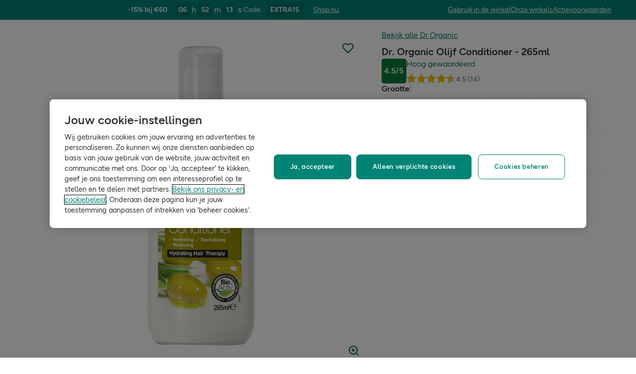

--- FILE ---
content_type: text/html; charset=utf-8
request_url: https://www.hollandandbarrett.be/shop/product/dr-organic-olijf-conditioner-60086376
body_size: 50084
content:
<!DOCTYPE html>
<html lang="nl">
<head>
<script type="text/javascript">
window.dataLayer = window.dataLayer || [];
var utag_data = utag_data || {};
</script>
<meta name="theme-color" content="#00594c"/>
<meta name="viewport" content="width=device-width, initial-scale=1.0" />

<meta name="apple-itunes-app" content="app-id=947298527, app-argument=https://www.hollandandbarrett.be/shop/product/dr-organic-olijf-conditioner-60086376">

<meta name="robots" content="index, follow"/>
<title>Dr. Organic Olijf Conditioner - 265ml</title>
<link rel="manifest" href="/manifest.webmanifest" crossorigin="anonymous" />
<link rel="canonical" href="https://www.hollandandbarrett.be/shop/product/dr-organic-olijf-conditioner-60086376"/>
<link rel="preconnect" href="https://images.hollandandbarrettimages.co.uk" crossorigin="anonymous" />
<link rel="preconnect" href="https://dam.hollandandbarrettimages.co.uk" crossorigin="anonymous" />
<link rel="preconnect" id="__COMPONENTS_URL__" href="https://composer.assets.hollandandbarrett.com/" crossorigin="anonymous" />
<link rel="icon" href="https://dam.hollandandbarrettimages.co.uk/design-system/_raw/5ef7806e-8ffc-498a-99f3-927bbe6a6f7f/favicon-32x32.webp" type="image/png" />
<link rel="apple-touch-icon" sizes="48x48" href="https://dam.hollandandbarrettimages.co.uk/design-system/_raw/b948d49e-8dd1-4d18-8e99-ef74dc31079f/icon-48x48.webp" />
<link rel="apple-touch-icon" sizes="72x72" href="https://dam.hollandandbarrettimages.co.uk/design-system/_raw/c448cd94-526b-4894-aa1d-0988afba8e3b/icon-72x72.webp" />
<link rel="apple-touch-icon" sizes="96x96" href="https://dam.hollandandbarrettimages.co.uk/design-system/_raw/171244ee-211b-442f-9caf-7fabd6dd8503/icon-96x96.webp" />
<link rel="apple-touch-icon" sizes="144x144" href="https://dam.hollandandbarrettimages.co.uk/design-system/_raw/f0194283-e468-48ad-bdc3-c91f24e34c8e/icon-144x144.webp" />
<link rel="apple-touch-icon" sizes="192x192" href="https://dam.hollandandbarrettimages.co.uk/design-system/_raw/47332288-d35c-4540-bd11-2fbca5b07b8a/icon-192x192.webp" />
<link rel="apple-touch-icon" sizes="256x256" href="https://dam.hollandandbarrettimages.co.uk/design-system/_raw/16328e53-9a26-42a4-8320-26f5971a0b1b/icon-256x256.webp" />
<link rel="apple-touch-icon" sizes="384x384" href="https://dam.hollandandbarrettimages.co.uk/design-system/_raw/40f0c7a6-8253-47be-81df-3ff66c9bcc26/icon-384x384.webp" />
<link rel="apple-touch-icon" sizes="512x512" href="https://dam.hollandandbarrettimages.co.uk/design-system/_raw/6788cf6e-b35c-45b8-abde-1af321f2cda1/icon-512x512.webp" />

<link rel="preload" href="https://composer.assets.hollandandbarrett.com/assets/destyle.min.css" as="style" crossorigin="anonymous" />

<link rel="preload" href="https://composer.assets.hollandandbarrett.com/assets/legacy.css" as="style" crossorigin="anonymous" />

<link rel="preload" href="https://composer.assets.hollandandbarrett.com/lib/WEB/design_system/ui-kit-biome/2.7.1/ui-kit-biome.css" as="style" crossorigin="anonymous" />

<link rel="preload" href="https://composer.assets.hollandandbarrett.com/lib/WEB/design_system/design-system-biome-web/2.0.13/design-system-biome-web.css" as="style" crossorigin="anonymous" />

<link rel="preload" href="https://composer.assets.hollandandbarrett.com/lib/WEB/bx_search/searchfeuikit/3.2.0/searchfeuikit.css" as="style" crossorigin="anonymous" />

<link rel="preload" href="https://composer.assets.hollandandbarrett.com/WEB/bx_search/basketpreviewwidget/1.91.0/basketpreviewwidget.css" as="style" crossorigin="anonymous" />

<link rel="preload" href="https://composer.assets.hollandandbarrett.com/WEB/attract/slimglobalbanner/1.4.0/slimglobalbanner.css" as="style" crossorigin="anonymous" />

<link rel="preload" href="https://composer.assets.hollandandbarrett.com/WEB/bx_search/megaheaderwidget/1.90.1/megaheaderwidget.css" as="style" crossorigin="anonymous" />

<link rel="preload" href="https://composer.assets.hollandandbarrett.com/WEB/basket/minibasket/2.9.20/minibasket.css" as="style" crossorigin="anonymous" />

<link rel="preload" href="https://composer.assets.hollandandbarrett.com/WEB/attract/geopopup/2.0.96/geopopup.css" as="style" crossorigin="anonymous" />

<link rel="preload" href="https://composer.assets.hollandandbarrett.com/WEB/attract/signuppopup/1.4.0/signuppopup.css" as="style" crossorigin="anonymous" />

<link rel="preload" href="https://composer.assets.hollandandbarrett.com/WEB/attract/container/2.1.2/container.css" as="style" crossorigin="anonymous" />

<link rel="preload" href="https://composer.assets.hollandandbarrett.com/WEB/bx_search/breadcrumbswidget/1.67.0/breadcrumbswidget.css" as="style" crossorigin="anonymous" />

<link rel="preload" href="https://composer.assets.hollandandbarrett.com/WEB/pdp/pdpglobalbanner/5.0.6/pdpglobalbanner.css" as="style" crossorigin="anonymous" />

<link rel="preload" href="https://composer.assets.hollandandbarrett.com/WEB/pdp/pdplayout/1.0.11/pdplayout.css" as="style" crossorigin="anonymous" />

<link rel="preload" href="https://composer.assets.hollandandbarrett.com/WEB/pdp/pdpcontainer/1.0.8/pdpcontainer.css" as="style" crossorigin="anonymous" />

<link rel="preload" href="https://composer.assets.hollandandbarrett.com/WEB/pdp/productflags/4.0.2/productflags.css" as="style" crossorigin="anonymous" />

<link rel="preload" href="https://composer.assets.hollandandbarrett.com/WEB/pdp/productheader/4.0.4/productheader.css" as="style" crossorigin="anonymous" />

<link rel="preload" href="https://composer.assets.hollandandbarrett.com/WEB/pdp/productbenefits/2.0.0/productbenefits.css" as="style" crossorigin="anonymous" />

<link rel="preload" href="https://composer.assets.hollandandbarrett.com/WEB/pdp/variantselectors/4.0.1/variantselectors.css" as="style" crossorigin="anonymous" />

<link rel="preload" href="https://composer.assets.hollandandbarrett.com/WEB/pdp/productproperties/4.0.0/productproperties.css" as="style" crossorigin="anonymous" />

<link rel="preload" href="https://composer.assets.hollandandbarrett.com/WEB/pdp/addtobasket/8.3.7/addtobasket.css" as="style" crossorigin="anonymous" />

<link rel="preload" href="https://composer.assets.hollandandbarrett.com/WEB/payments/paymentawareness/2.0.0/paymentawareness.css" as="style" crossorigin="anonymous" />

<link rel="preload" href="https://composer.assets.hollandandbarrett.com/WEB/pdp/emwa/5.0.18/emwa.css" as="style" crossorigin="anonymous" />

<link rel="preload" href="https://composer.assets.hollandandbarrett.com/WEB/pdp/productgallery/8.0.1/productgallery.css" as="style" crossorigin="anonymous" />

<link rel="preload" href="https://composer.assets.hollandandbarrett.com/WEB/attract/container/2.1.4/container.css" as="style" crossorigin="anonymous" />

<link rel="preload" href="https://composer.assets.hollandandbarrett.com/WEB/pdp/accordions/4.0.9/accordions.css" as="style" crossorigin="anonymous" />

<link rel="preload" href="https://composer.assets.hollandandbarrett.com/WEB/pdp/reviewcapturemodal/1.0.4/reviewcapturemodal.css" as="style" crossorigin="anonymous" />

<link rel="preload" href="https://composer.assets.hollandandbarrett.com/WEB/pdp/customersection/5.1.0/customersection.css" as="style" crossorigin="anonymous" />

<link rel="preload" href="https://composer.assets.hollandandbarrett.com/WEB/pdp/contentbanner/1.1.0/contentbanner.css" as="style" crossorigin="anonymous" />

<link rel="preload" href="https://composer.assets.hollandandbarrett.com/WEB/pdp/pdpcontent/2.0.5/pdpcontent.css" as="style" crossorigin="anonymous" />

<link rel="preload" href="https://composer.assets.hollandandbarrett.com/WEB/bx_search/spacingwidget/1.35.0/spacingwidget.css" as="style" crossorigin="anonymous" />

<link rel="preload" href="https://composer.assets.hollandandbarrett.com/WEB/personalisation/productrecscarousel/5.6.0/productrecscarousel.css" as="style" crossorigin="anonymous" />

<link rel="preload" href="https://composer.assets.hollandandbarrett.com/WEB/personalisation/tabbedcarousels/5.0.7/tabbedcarousels.css" as="style" crossorigin="anonymous" />

<link rel="preload" href="https://composer.assets.hollandandbarrett.com/WEB/pdp/compare/3.1.2/compare.css" as="style" crossorigin="anonymous" />

<link rel="preload" href="https://composer.assets.hollandandbarrett.com/WEB/bx_search/layoutwidget/1.56.0/layoutwidget.css" as="style" crossorigin="anonymous" />

<link rel="preload" href="https://composer.assets.hollandandbarrett.com/WEB/bx_search/genericquicklinks/1.82.0/genericquicklinks.css" as="style" crossorigin="anonymous" />

<link rel="preload" href="https://composer.assets.hollandandbarrett.com/WEB/pdp/ourpromise/1.2.10/ourpromise.css" as="style" crossorigin="anonymous" />

<link rel="preload" href="https://composer.assets.hollandandbarrett.com/WEB/bx_search/helpwidget/1.89.0/helpwidget.css" as="style" crossorigin="anonymous" />

<link rel="preload" href="https://composer.assets.hollandandbarrett.com/WEB/customer/leadgenerationwidget/3.1.0/leadgenerationwidget.css" as="style" crossorigin="anonymous" />

<link rel="preload" href="https://composer.assets.hollandandbarrett.com/WEB/bx_search/footerwidget/1.82.0/footerwidget.css" as="style" crossorigin="anonymous" />

<link rel="preload" href="https://composer.assets.hollandandbarrett.com/WEB/payments/availablepaymentmethods/1.1.0/availablepaymentmethods.css" as="style" crossorigin="anonymous" />


<link rel="stylesheet" href="https://composer.assets.hollandandbarrett.com/assets/destyle.min.css" crossorigin="anonymous" />

<link rel="stylesheet" href="https://composer.assets.hollandandbarrett.com/assets/legacy.css" crossorigin="anonymous" />

<link rel="stylesheet" href="https://composer.assets.hollandandbarrett.com/lib/WEB/design_system/ui-kit-biome/2.7.1/ui-kit-biome.css" crossorigin="anonymous" />

<link rel="stylesheet" href="https://composer.assets.hollandandbarrett.com/lib/WEB/design_system/design-system-biome-web/2.0.13/design-system-biome-web.css" crossorigin="anonymous" />

<link rel="stylesheet" href="https://composer.assets.hollandandbarrett.com/lib/WEB/bx_search/searchfeuikit/3.2.0/searchfeuikit.css" crossorigin="anonymous" />

<link rel="stylesheet" href="https://composer.assets.hollandandbarrett.com/WEB/bx_search/basketpreviewwidget/1.91.0/basketpreviewwidget.css" crossorigin="anonymous" />

<link rel="stylesheet" href="https://composer.assets.hollandandbarrett.com/WEB/attract/slimglobalbanner/1.4.0/slimglobalbanner.css" crossorigin="anonymous" />

<link rel="stylesheet" href="https://composer.assets.hollandandbarrett.com/WEB/bx_search/megaheaderwidget/1.90.1/megaheaderwidget.css" crossorigin="anonymous" />

<link rel="stylesheet" href="https://composer.assets.hollandandbarrett.com/WEB/basket/minibasket/2.9.20/minibasket.css" crossorigin="anonymous" />

<link rel="stylesheet" href="https://composer.assets.hollandandbarrett.com/WEB/attract/geopopup/2.0.96/geopopup.css" crossorigin="anonymous" />

<link rel="stylesheet" href="https://composer.assets.hollandandbarrett.com/WEB/attract/signuppopup/1.4.0/signuppopup.css" crossorigin="anonymous" />

<link rel="stylesheet" href="https://composer.assets.hollandandbarrett.com/WEB/attract/container/2.1.2/container.css" crossorigin="anonymous" />

<link rel="stylesheet" href="https://composer.assets.hollandandbarrett.com/WEB/bx_search/breadcrumbswidget/1.67.0/breadcrumbswidget.css" crossorigin="anonymous" />

<link rel="stylesheet" href="https://composer.assets.hollandandbarrett.com/WEB/pdp/pdpglobalbanner/5.0.6/pdpglobalbanner.css" crossorigin="anonymous" />

<link rel="stylesheet" href="https://composer.assets.hollandandbarrett.com/WEB/pdp/pdplayout/1.0.11/pdplayout.css" crossorigin="anonymous" />

<link rel="stylesheet" href="https://composer.assets.hollandandbarrett.com/WEB/pdp/pdpcontainer/1.0.8/pdpcontainer.css" crossorigin="anonymous" />

<link rel="stylesheet" href="https://composer.assets.hollandandbarrett.com/WEB/pdp/productflags/4.0.2/productflags.css" crossorigin="anonymous" />

<link rel="stylesheet" href="https://composer.assets.hollandandbarrett.com/WEB/pdp/productheader/4.0.4/productheader.css" crossorigin="anonymous" />

<link rel="stylesheet" href="https://composer.assets.hollandandbarrett.com/WEB/pdp/productbenefits/2.0.0/productbenefits.css" crossorigin="anonymous" />

<link rel="stylesheet" href="https://composer.assets.hollandandbarrett.com/WEB/pdp/variantselectors/4.0.1/variantselectors.css" crossorigin="anonymous" />

<link rel="stylesheet" href="https://composer.assets.hollandandbarrett.com/WEB/pdp/productproperties/4.0.0/productproperties.css" crossorigin="anonymous" />

<link rel="stylesheet" href="https://composer.assets.hollandandbarrett.com/WEB/pdp/addtobasket/8.3.7/addtobasket.css" crossorigin="anonymous" />

<link rel="stylesheet" href="https://composer.assets.hollandandbarrett.com/WEB/payments/paymentawareness/2.0.0/paymentawareness.css" crossorigin="anonymous" />

<link rel="stylesheet" href="https://composer.assets.hollandandbarrett.com/WEB/pdp/emwa/5.0.18/emwa.css" crossorigin="anonymous" />

<link rel="stylesheet" href="https://composer.assets.hollandandbarrett.com/WEB/pdp/productgallery/8.0.1/productgallery.css" crossorigin="anonymous" />

<link rel="stylesheet" href="https://composer.assets.hollandandbarrett.com/WEB/attract/container/2.1.4/container.css" crossorigin="anonymous" />

<link rel="stylesheet" href="https://composer.assets.hollandandbarrett.com/WEB/pdp/accordions/4.0.9/accordions.css" crossorigin="anonymous" />

<link rel="stylesheet" href="https://composer.assets.hollandandbarrett.com/WEB/pdp/reviewcapturemodal/1.0.4/reviewcapturemodal.css" crossorigin="anonymous" />

<link rel="stylesheet" href="https://composer.assets.hollandandbarrett.com/WEB/pdp/customersection/5.1.0/customersection.css" crossorigin="anonymous" />

<link rel="stylesheet" href="https://composer.assets.hollandandbarrett.com/WEB/pdp/contentbanner/1.1.0/contentbanner.css" crossorigin="anonymous" />

<link rel="stylesheet" href="https://composer.assets.hollandandbarrett.com/WEB/pdp/pdpcontent/2.0.5/pdpcontent.css" crossorigin="anonymous" />

<link rel="stylesheet" href="https://composer.assets.hollandandbarrett.com/WEB/bx_search/spacingwidget/1.35.0/spacingwidget.css" crossorigin="anonymous" />

<link rel="stylesheet" href="https://composer.assets.hollandandbarrett.com/WEB/personalisation/productrecscarousel/5.6.0/productrecscarousel.css" crossorigin="anonymous" />

<link rel="stylesheet" href="https://composer.assets.hollandandbarrett.com/WEB/personalisation/tabbedcarousels/5.0.7/tabbedcarousels.css" crossorigin="anonymous" />

<link rel="stylesheet" href="https://composer.assets.hollandandbarrett.com/WEB/pdp/compare/3.1.2/compare.css" crossorigin="anonymous" />

<link rel="stylesheet" href="https://composer.assets.hollandandbarrett.com/WEB/bx_search/layoutwidget/1.56.0/layoutwidget.css" crossorigin="anonymous" />

<link rel="stylesheet" href="https://composer.assets.hollandandbarrett.com/WEB/bx_search/genericquicklinks/1.82.0/genericquicklinks.css" crossorigin="anonymous" />

<link rel="stylesheet" href="https://composer.assets.hollandandbarrett.com/WEB/pdp/ourpromise/1.2.10/ourpromise.css" crossorigin="anonymous" />

<link rel="stylesheet" href="https://composer.assets.hollandandbarrett.com/WEB/bx_search/helpwidget/1.89.0/helpwidget.css" crossorigin="anonymous" />

<link rel="stylesheet" href="https://composer.assets.hollandandbarrett.com/WEB/customer/leadgenerationwidget/3.1.0/leadgenerationwidget.css" crossorigin="anonymous" />

<link rel="stylesheet" href="https://composer.assets.hollandandbarrett.com/WEB/bx_search/footerwidget/1.82.0/footerwidget.css" crossorigin="anonymous" />

<link rel="stylesheet" href="https://composer.assets.hollandandbarrett.com/WEB/payments/availablepaymentmethods/1.1.0/availablepaymentmethods.css" crossorigin="anonymous" />


<script type="systemjs-importmap">{"imports":{"system":"https://composer.assets.hollandandbarrett.com/assets/system.js","@hnbi/composer-react-renderer":"https://composer.assets.hollandandbarrett.com/lib/WEB/composer/composer-react-renderer/1.1.5/composer-react-renderer.js","react":"https://composer.assets.hollandandbarrett.com/assets/shared/react.18.2.0.js","react-dom":"https://composer.assets.hollandandbarrett.com/assets/shared/react-dom.18.2.0.js","@hnbi/apigateway":"https://composer.assets.hollandandbarrett.com/lib/WEB/composer/apigateway/1.2.8/apigateway.js","@hnbi/apigateway":"https://composer.assets.hollandandbarrett.com/lib/WEB/composer/apigateway/1.2.8/apigateway.js","@hnbi/ui-kit-biome":"https://composer.assets.hollandandbarrett.com/lib/WEB/design_system/ui-kit-biome/2.7.1/ui-kit-biome.js","@hnbi/design-system-biome-web":"https://composer.assets.hollandandbarrett.com/lib/WEB/design_system/design-system-biome-web/2.0.13/design-system-biome-web.js","react-dom":"https://composer.assets.hollandandbarrett.com/assets/shared/react-dom.18.2.0.js","@hnbi/gtmprovider":"https://composer.assets.hollandandbarrett.com/lib/WEB/composer/gtmProvider/1.3.4/gtmprovider.js","react":"https://composer.assets.hollandandbarrett.com/assets/shared/react.18.2.0.js","@hnbi/searchfeuikit":"https://composer.assets.hollandandbarrett.com/lib/WEB/bx_search/searchfeuikit/3.2.0/searchfeuikit.js","@hnbi/composereventbus":"https://composer.assets.hollandandbarrett.com/lib/WEB/bx_search/composereventbus/1.3.4/composereventbus.js","@widget/pdp/meta/5.0.0":"https://composer.assets.hollandandbarrett.com/WEB/pdp/meta/5.0.0/meta.js","@widget/bx_search/analyticshelperwidget/1.72.0":"https://composer.assets.hollandandbarrett.com/WEB/bx_search/analyticshelperwidget/1.72.0/analyticshelperwidget.js","@widget/bx_search/basketpreviewwidget/1.91.0":"https://composer.assets.hollandandbarrett.com/WEB/bx_search/basketpreviewwidget/1.91.0/basketpreviewwidget.js","@widget/attract/slimglobalbanner/1.4.0":"https://composer.assets.hollandandbarrett.com/WEB/attract/slimglobalbanner/1.4.0/slimglobalbanner.js","@widget/bx_search/megaheaderwidget/1.90.1":"https://composer.assets.hollandandbarrett.com/WEB/bx_search/megaheaderwidget/1.90.1/megaheaderwidget.js","@widget/basket/minibasket/2.9.20":"https://composer.assets.hollandandbarrett.com/WEB/basket/minibasket/2.9.20/minibasket.js","@widget/attract/geopopup/2.0.96":"https://composer.assets.hollandandbarrett.com/WEB/attract/geopopup/2.0.96/geopopup.js","@widget/attract/signuppopup/1.4.0":"https://composer.assets.hollandandbarrett.com/WEB/attract/signuppopup/1.4.0/signuppopup.js","@widget/attract/container/2.1.2":"https://composer.assets.hollandandbarrett.com/WEB/attract/container/2.1.2/container.js","@widget/bx_search/breadcrumbswidget/1.67.0":"https://composer.assets.hollandandbarrett.com/WEB/bx_search/breadcrumbswidget/1.67.0/breadcrumbswidget.js","@widget/pdp/pdpglobalbanner/5.0.6":"https://composer.assets.hollandandbarrett.com/WEB/pdp/pdpglobalbanner/5.0.6/pdpglobalbanner.js","@widget/pdp/pdplayout/1.0.11":"https://composer.assets.hollandandbarrett.com/WEB/pdp/pdplayout/1.0.11/pdplayout.js","@widget/pdp/pdpcontainer/1.0.8":"https://composer.assets.hollandandbarrett.com/WEB/pdp/pdpcontainer/1.0.8/pdpcontainer.js","@widget/pdp/productflags/4.0.2":"https://composer.assets.hollandandbarrett.com/WEB/pdp/productflags/4.0.2/productflags.js","@widget/pdp/productheader/4.0.4":"https://composer.assets.hollandandbarrett.com/WEB/pdp/productheader/4.0.4/productheader.js","@widget/pdp/productbenefits/2.0.0":"https://composer.assets.hollandandbarrett.com/WEB/pdp/productbenefits/2.0.0/productbenefits.js","@widget/pdp/variantselectors/4.0.1":"https://composer.assets.hollandandbarrett.com/WEB/pdp/variantselectors/4.0.1/variantselectors.js","@widget/pdp/productproperties/4.0.0":"https://composer.assets.hollandandbarrett.com/WEB/pdp/productproperties/4.0.0/productproperties.js","@widget/pdp/addtobasket/8.3.7":"https://composer.assets.hollandandbarrett.com/WEB/pdp/addtobasket/8.3.7/addtobasket.js","@widget/payments/paymentawareness/2.0.0":"https://composer.assets.hollandandbarrett.com/WEB/payments/paymentawareness/2.0.0/paymentawareness.js","@widget/pdp/emwa/5.0.18":"https://composer.assets.hollandandbarrett.com/WEB/pdp/emwa/5.0.18/emwa.js","@widget/pdp/productgallery/8.0.1":"https://composer.assets.hollandandbarrett.com/WEB/pdp/productgallery/8.0.1/productgallery.js","@widget/attract/container/2.1.4":"https://composer.assets.hollandandbarrett.com/WEB/attract/container/2.1.4/container.js","@widget/pdp/accordions/4.0.9":"https://composer.assets.hollandandbarrett.com/WEB/pdp/accordions/4.0.9/accordions.js","@widget/pdp/reviewcapturemodal/1.0.4":"https://composer.assets.hollandandbarrett.com/WEB/pdp/reviewcapturemodal/1.0.4/reviewcapturemodal.js","@widget/pdp/customersection/5.1.0":"https://composer.assets.hollandandbarrett.com/WEB/pdp/customersection/5.1.0/customersection.js","@widget/pdp/contentbanner/1.1.0":"https://composer.assets.hollandandbarrett.com/WEB/pdp/contentbanner/1.1.0/contentbanner.js","@widget/pdp/pdpcontent/2.0.5":"https://composer.assets.hollandandbarrett.com/WEB/pdp/pdpcontent/2.0.5/pdpcontent.js","@widget/bx_search/spacingwidget/1.35.0":"https://composer.assets.hollandandbarrett.com/WEB/bx_search/spacingwidget/1.35.0/spacingwidget.js","@widget/personalisation/productrecscarousel/5.6.0":"https://composer.assets.hollandandbarrett.com/WEB/personalisation/productrecscarousel/5.6.0/productrecscarousel.js","@widget/personalisation/tabbedcarousels/5.0.7":"https://composer.assets.hollandandbarrett.com/WEB/personalisation/tabbedcarousels/5.0.7/tabbedcarousels.js","@widget/pdp/compare/3.1.2":"https://composer.assets.hollandandbarrett.com/WEB/pdp/compare/3.1.2/compare.js","@widget/bx_search/layoutwidget/1.56.0":"https://composer.assets.hollandandbarrett.com/WEB/bx_search/layoutwidget/1.56.0/layoutwidget.js","@widget/bx_search/genericquicklinks/1.82.0":"https://composer.assets.hollandandbarrett.com/WEB/bx_search/genericquicklinks/1.82.0/genericquicklinks.js","@widget/pdp/ourpromise/1.2.10":"https://composer.assets.hollandandbarrett.com/WEB/pdp/ourpromise/1.2.10/ourpromise.js","@widget/bx_search/helpwidget/1.89.0":"https://composer.assets.hollandandbarrett.com/WEB/bx_search/helpwidget/1.89.0/helpwidget.js","@widget/customer/leadgenerationwidget/3.1.0":"https://composer.assets.hollandandbarrett.com/WEB/customer/leadgenerationwidget/3.1.0/leadgenerationwidget.js","@widget/bx_search/footerwidget/1.82.0":"https://composer.assets.hollandandbarrett.com/WEB/bx_search/footerwidget/1.82.0/footerwidget.js","@widget/payments/availablepaymentmethods/1.1.0":"https://composer.assets.hollandandbarrett.com/WEB/payments/availablepaymentmethods/1.1.0/availablepaymentmethods.js"}}</script>

<link rel="preload" href="https://composer.assets.hollandandbarrett.com/assets/system.js" as="script" crossorigin="anonymous"/>

<link rel="preload" href="https://composer.assets.hollandandbarrett.com/lib/WEB/composer/composer-react-renderer/1.1.5/composer-react-renderer.js" as="script" crossorigin="anonymous"/>

<link rel="preload" href="https://composer.assets.hollandandbarrett.com/assets/shared/react.18.2.0.js" as="script" crossorigin="anonymous"/>

<link rel="preload" href="https://composer.assets.hollandandbarrett.com/assets/shared/react-dom.18.2.0.js" as="script" crossorigin="anonymous"/>

<link rel="preload" href="https://composer.assets.hollandandbarrett.com/lib/WEB/composer/apigateway/1.2.8/apigateway.js" as="script" crossorigin="anonymous"/>

<link rel="preload" href="https://composer.assets.hollandandbarrett.com/lib/WEB/composer/apigateway/1.2.8/apigateway.js" as="script" crossorigin="anonymous"/>

<link rel="preload" href="https://composer.assets.hollandandbarrett.com/lib/WEB/design_system/ui-kit-biome/2.7.1/ui-kit-biome.js" as="script" crossorigin="anonymous"/>

<link rel="preload" href="https://composer.assets.hollandandbarrett.com/lib/WEB/design_system/design-system-biome-web/2.0.13/design-system-biome-web.js" as="script" crossorigin="anonymous"/>

<link rel="preload" href="https://composer.assets.hollandandbarrett.com/assets/shared/react-dom.18.2.0.js" as="script" crossorigin="anonymous"/>

<link rel="preload" href="https://composer.assets.hollandandbarrett.com/lib/WEB/composer/gtmProvider/1.3.4/gtmprovider.js" as="script" crossorigin="anonymous"/>

<link rel="preload" href="https://composer.assets.hollandandbarrett.com/assets/shared/react.18.2.0.js" as="script" crossorigin="anonymous"/>

<link rel="preload" href="https://composer.assets.hollandandbarrett.com/lib/WEB/bx_search/searchfeuikit/3.2.0/searchfeuikit.js" as="script" crossorigin="anonymous"/>

<link rel="preload" href="https://composer.assets.hollandandbarrett.com/lib/WEB/bx_search/composereventbus/1.3.4/composereventbus.js" as="script" crossorigin="anonymous"/>

<link rel="preload" href="https://composer.assets.hollandandbarrett.com/WEB/pdp/meta/5.0.0/meta.js" as="script" crossorigin="anonymous"/>

<link rel="preload" href="https://composer.assets.hollandandbarrett.com/WEB/bx_search/analyticshelperwidget/1.72.0/analyticshelperwidget.js" as="script" crossorigin="anonymous"/>

<link rel="preload" href="https://composer.assets.hollandandbarrett.com/WEB/bx_search/basketpreviewwidget/1.91.0/basketpreviewwidget.js" as="script" crossorigin="anonymous"/>

<link rel="preload" href="https://composer.assets.hollandandbarrett.com/WEB/attract/slimglobalbanner/1.4.0/slimglobalbanner.js" as="script" crossorigin="anonymous"/>

<link rel="preload" href="https://composer.assets.hollandandbarrett.com/WEB/bx_search/megaheaderwidget/1.90.1/megaheaderwidget.js" as="script" crossorigin="anonymous"/>

<link rel="preload" href="https://composer.assets.hollandandbarrett.com/WEB/basket/minibasket/2.9.20/minibasket.js" as="script" crossorigin="anonymous"/>

<link rel="preload" href="https://composer.assets.hollandandbarrett.com/WEB/attract/geopopup/2.0.96/geopopup.js" as="script" crossorigin="anonymous"/>

<link rel="preload" href="https://composer.assets.hollandandbarrett.com/WEB/attract/signuppopup/1.4.0/signuppopup.js" as="script" crossorigin="anonymous"/>

<link rel="preload" href="https://composer.assets.hollandandbarrett.com/WEB/attract/container/2.1.2/container.js" as="script" crossorigin="anonymous"/>

<link rel="preload" href="https://composer.assets.hollandandbarrett.com/WEB/bx_search/breadcrumbswidget/1.67.0/breadcrumbswidget.js" as="script" crossorigin="anonymous"/>

<link rel="preload" href="https://composer.assets.hollandandbarrett.com/WEB/pdp/pdpglobalbanner/5.0.6/pdpglobalbanner.js" as="script" crossorigin="anonymous"/>

<link rel="preload" href="https://composer.assets.hollandandbarrett.com/WEB/pdp/pdplayout/1.0.11/pdplayout.js" as="script" crossorigin="anonymous"/>

<link rel="preload" href="https://composer.assets.hollandandbarrett.com/WEB/pdp/pdpcontainer/1.0.8/pdpcontainer.js" as="script" crossorigin="anonymous"/>

<link rel="preload" href="https://composer.assets.hollandandbarrett.com/WEB/pdp/productflags/4.0.2/productflags.js" as="script" crossorigin="anonymous"/>

<link rel="preload" href="https://composer.assets.hollandandbarrett.com/WEB/pdp/productheader/4.0.4/productheader.js" as="script" crossorigin="anonymous"/>

<link rel="preload" href="https://composer.assets.hollandandbarrett.com/WEB/pdp/productbenefits/2.0.0/productbenefits.js" as="script" crossorigin="anonymous"/>

<link rel="preload" href="https://composer.assets.hollandandbarrett.com/WEB/pdp/variantselectors/4.0.1/variantselectors.js" as="script" crossorigin="anonymous"/>

<link rel="preload" href="https://composer.assets.hollandandbarrett.com/WEB/pdp/productproperties/4.0.0/productproperties.js" as="script" crossorigin="anonymous"/>

<link rel="preload" href="https://composer.assets.hollandandbarrett.com/WEB/pdp/addtobasket/8.3.7/addtobasket.js" as="script" crossorigin="anonymous"/>

<link rel="preload" href="https://composer.assets.hollandandbarrett.com/WEB/payments/paymentawareness/2.0.0/paymentawareness.js" as="script" crossorigin="anonymous"/>

<link rel="preload" href="https://composer.assets.hollandandbarrett.com/WEB/pdp/emwa/5.0.18/emwa.js" as="script" crossorigin="anonymous"/>

<link rel="preload" href="https://composer.assets.hollandandbarrett.com/WEB/pdp/productgallery/8.0.1/productgallery.js" as="script" crossorigin="anonymous"/>

<link rel="preload" href="https://composer.assets.hollandandbarrett.com/WEB/attract/container/2.1.4/container.js" as="script" crossorigin="anonymous"/>

<link rel="preload" href="https://composer.assets.hollandandbarrett.com/WEB/pdp/accordions/4.0.9/accordions.js" as="script" crossorigin="anonymous"/>

<link rel="preload" href="https://composer.assets.hollandandbarrett.com/WEB/pdp/reviewcapturemodal/1.0.4/reviewcapturemodal.js" as="script" crossorigin="anonymous"/>

<link rel="preload" href="https://composer.assets.hollandandbarrett.com/WEB/pdp/customersection/5.1.0/customersection.js" as="script" crossorigin="anonymous"/>

<link rel="preload" href="https://composer.assets.hollandandbarrett.com/WEB/pdp/contentbanner/1.1.0/contentbanner.js" as="script" crossorigin="anonymous"/>

<link rel="preload" href="https://composer.assets.hollandandbarrett.com/WEB/pdp/pdpcontent/2.0.5/pdpcontent.js" as="script" crossorigin="anonymous"/>

<link rel="preload" href="https://composer.assets.hollandandbarrett.com/WEB/bx_search/spacingwidget/1.35.0/spacingwidget.js" as="script" crossorigin="anonymous"/>

<link rel="preload" href="https://composer.assets.hollandandbarrett.com/WEB/personalisation/productrecscarousel/5.6.0/productrecscarousel.js" as="script" crossorigin="anonymous"/>

<link rel="preload" href="https://composer.assets.hollandandbarrett.com/WEB/personalisation/tabbedcarousels/5.0.7/tabbedcarousels.js" as="script" crossorigin="anonymous"/>

<link rel="preload" href="https://composer.assets.hollandandbarrett.com/WEB/pdp/compare/3.1.2/compare.js" as="script" crossorigin="anonymous"/>

<link rel="preload" href="https://composer.assets.hollandandbarrett.com/WEB/bx_search/layoutwidget/1.56.0/layoutwidget.js" as="script" crossorigin="anonymous"/>

<link rel="preload" href="https://composer.assets.hollandandbarrett.com/WEB/bx_search/genericquicklinks/1.82.0/genericquicklinks.js" as="script" crossorigin="anonymous"/>

<link rel="preload" href="https://composer.assets.hollandandbarrett.com/WEB/pdp/ourpromise/1.2.10/ourpromise.js" as="script" crossorigin="anonymous"/>

<link rel="preload" href="https://composer.assets.hollandandbarrett.com/WEB/bx_search/helpwidget/1.89.0/helpwidget.js" as="script" crossorigin="anonymous"/>

<link rel="preload" href="https://composer.assets.hollandandbarrett.com/WEB/customer/leadgenerationwidget/3.1.0/leadgenerationwidget.js" as="script" crossorigin="anonymous"/>

<link rel="preload" href="https://composer.assets.hollandandbarrett.com/WEB/bx_search/footerwidget/1.82.0/footerwidget.js" as="script" crossorigin="anonymous"/>

<link rel="preload" href="https://composer.assets.hollandandbarrett.com/WEB/payments/availablepaymentmethods/1.1.0/availablepaymentmethods.js" as="script" crossorigin="anonymous"/>





<script async type="text/javascript" src="https://cloud.wordlift.io/app/bootstrap.js"></script>


<script id="__GLOBAL_CONFIG__" type="application/json">
{
"datadog": {
"env": "prod",
"service": "composer-widgets",
"sessionSampleRate": 100,
"logLevel": "info",
"site": "datadoghq.eu",
"forwardConsoleLogs": [],
"forwardErrorsToLogs": false
},
"analytics": {

"endpoint": "https://tracker.hollandandbarrett.com/events",

"maxBatchSize": 5,
"maxBatchInterval": 5000,
"retryAttempts": 4,
"trackPageLoad": true,
"trackScroll": true
}
}
</script>

</head>
<body>

<script type='text/javascript'>
(function (w, d, s, l, i) {
w[l] = w[l] || [];
w[l].push({
'gtm.start': new Date().getTime(),
event: 'gtm.js'
});
var f = d.getElementsByTagName(s)[0],
j = d.createElement(s),
dl = l != 'dataLayer' ? '&l=' + l : '';
j.async = true
j.src = 'https://www.googletagmanager.com/gtm.js?id=' + i + dl
f.parentNode.insertBefore(j, f)
})(window, document, 'script', 'dataLayer', 'GTM-WW6XKJC')
</script>
<div id="_root_"></div>

<script id="__LAYOUT__" type="application/json">{"name":"pdp_all","version":256,"platform":"WEB","widgets":[{"uuid":"e76c8d10-a6d2-4881-9987-9365dd1e35b6","name":"meta","version":"5.0.0","namespace":"pdp","properties":{"route":"pdp"},"assetType":"JS_ONLY","renderMode":"CSR","libDependencies":["@hnbi/design-system-biome-web","react","react-dom"],"translations":{},"resolveParamRequired":[],"resolveParamRefs":{"site_id_1_0_0":"8d1d9ba9-1a5d-40df-a7a9-32566c6e63e1","locale_1_0_0":"acb236b0-a53b-442b-986e-ff83e49a3430","http_url_1_0_0":"e30e8694-3951-4004-9e41-3721d474a972","customer_auth_status_1_0_0":"16810457-3e50-4f70-b014-44b93a639334","currency_1_0_0":"2e348275-6060-4f8f-ae81-82e577effc5f","pdp_product_data_5_0_0":"e1107d80-6666-4aa3-90f9-18c2d21b3c3d","customer_digital_identity_id_1_0_0":"dbc7e17c-45cf-4c45-8f2f-04fa26a1157b"}},{"uuid":"dda88a79-c8cb-4d58-94ef-2795976f61ec","name":"analyticshelperwidget","version":"1.72.0","namespace":"bx_search","properties":{ },"assetType":"JS_ONLY","renderMode":"CSR","libDependencies":["react","react-dom"],"translations":{},"resolveParamRequired":[],"resolveParamRefs":{"alias_1_0_0":"8f9d72bd-fa21-4be9-92d9-c4567123d97e","url_to_missions_1_0_1":"e5495e1e-fe3a-45d6-8eb9-a5867bbaa403","pagetype_info_1_0_0":"96125286-ff71-4192-ba0a-96e51948e1ee","customer_session_1_0_0":"d8a4af63-4e25-4e59-a075-f469aa3db773","hbi_session_id_1_0_0":"5b133820-5ce8-49e0-82f8-7fe57e5c6f37","ab_experiments_1_0_0":"ca33b23c-3c11-40c2-a986-fe47e0bf96e3","customer_loyalty_summary_2_0_0":"897a96d4-4a3c-4000-b25c-08787dfda0b0"}},{"uuid":"db929f7e-2418-4140-ad4f-6e9b5a9ba609","name":"basketpreviewwidget","version":"1.91.0","namespace":"bx_search","properties":{ },"assetType":"ALL","renderMode":"CSR","libDependencies":["@hnbi/design-system-biome-web","react","react-dom","@hnbi/apigateway","@hnbi/gtmprovider","@hnbi/ui-kit-biome","@hnbi/composereventbus"],"translations":{"bx_search":{"MiniBasketWidgetSubtotalPriceMulti":"Subtotaal ({{quantity}} artikelen)","basketPreviewWidgetDeliveryOnly":"Alleen levering","BasketPreviewWidgetQualifiedForDeliveryStart":"GRATIS","BasketPreviewWidgetBasketTitleEmpty":"Je winkelmandje is leeg","BasketPreviewWidgetBasketTitle":"Je winkelmandje","searchContentWidgetLoadingLabel":"Laden","MiniBasketWidgetPromoHelpMessage":"Bijna klaar! Voeg nog {{quantity}} producten van de promotie toe om deze te activeren.","MiniBasketWidgetPromoActivatedAdditionalProduct":"Promotie(s) geactiveerd! Voeg nog {{quantity}} product van de promotie toe om deze weer te activeren.","basketPreviewWidgetSoldBy":"Verkocht en geleverd door","miniBasketWidgetProductWasRemoved":"Het product is verwijderd","searchContentWidgetUnknownItemsRemoveError":"Er is helaas iets misgegaan en we kunnen dit artikel niet uit je winkelmandje verwijderen","MiniBasketWidgetOfferPageLinkText":"Bekijk alle producten in {{promoName}}","BasketPreviewWidgetQualifiedForStandardDeliveryEnd":"standaardlevering!","BasketPreviewWidgetQualifiedForNextDayDeliveryEnd":"levering de volgende dag!","searchContentWidgetATBAddItemAriaLabelText":"voeg nog een item toe aan winkelwagen","MiniBasketWidgetPromoActivated":"Promotie(s) geactiveerd! Voeg meer toe om maximaal te besparen!","MiniBasketWidgetEmpty":"Je mandje is leeg.","searchContentWidgetUnknownItemsAddError":"Helaas, door een storing kunnen we dit momenteel niet aan je winkelmandje toevoegen. Probeer het later nog eens.","miniBasketProductRemoved":"werd verwijderd","searchContentWidgetATBRemoveItemAriaLabelText":"een item uit het mandje verwijderen","searchContentWidgetATBMaxItemsCountError":"Je hebt het maximale aantal producten toegevoegd","miniBasketCustomersAlsoBought":"Klanten kochten ook","BasketPreviewWidgetSpendMoreForFreeDelivery":"Voeg {{AMOUNT}} toe voor GRATIS standaardlevering","BasketPreviewWidgetTopSellersTitle":"Bestsellers","MiniBasketWidgetActivatedPromotions":"Geactiveerde promoties ({{quantity}})","BasketPreviewWidgetSpendMoreForNextDayDelivery":"Voeg {{AMOUNT}} toe voor levering de volgende dag","MiniBasketWidgetTitle":"Aan winkelmand toegevoegd","miniBasketKeepDiscountsRolling":"Profiteer ook van deze kortingen","RRP":"Advies","memberPrice":"Mijn H&B Prijs","MiniBasketWidgetGoToBasket":"Naar winkelwagen","MiniBasketWidgetContinueShopping":"Verder winkelen","MiniBasketWidgetSubtotalPriceOneItem":"Subtotaal ({{quantity}} artikel)"}},"resolveParamRequired":[],"resolveParamRefs":{"ab_experiments_1_0_0":"ca33b23c-3c11-40c2-a986-fe47e0bf96e3","ua_device_1_0_0":"d41d6ba3-0a20-48ce-967e-6fdc33d15e66","language_1_0_0":"31f3524b-7c4c-4020-95be-6728733868ae","locale_1_0_0":"acb236b0-a53b-442b-986e-ff83e49a3430","currency_1_0_0":"2e348275-6060-4f8f-ae81-82e577effc5f","site_id_1_0_0":"8d1d9ba9-1a5d-40df-a7a9-32566c6e63e1"}},{"uuid":"6d322474-5726-435d-ba0b-a9176ce79bfb","name":"slimglobalbanner","version":"1.4.0","namespace":"attract","properties":{"shop":{"link":"/shop/highlights/alle-aanbiedingen/","text":"Shop nu"},"helpLink":{"link":"/info/algemene-voorwaarden/actievoorwaarden","text":"Actievoorwaarden"},"countdown":true,"promotion":{"code":"EXTRA15","text":"-15% bij €60"},"activation":{"path":{"exclusion":[],"inclusion":[]},"time":{"endDate":"2026-01-20T23:00:00.000Z"}},"bannerStyle":"teal","findStoreLink":{"link":"/winkels/","text":"Onze winkels"},"termsAndConditions":{"link":"/info/gebruik-in-winkel/","text":"Gebruik in de winkel"}},"assetType":"ALL","renderMode":"CSR","libDependencies":["react","react-dom","@hnbi/gtmprovider"],"translations":{"attract":{"use_code":"Code","copied":"Gekopieerd","code":" Code","view_code":"Kortingscode tonen","copy_code":"Code kopiëren","ends_in":"Eindigt in"}},"resolveParamRequired":[],"resolveParamRefs":{"http_url_1_0_0":"e30e8694-3951-4004-9e41-3721d474a972"}},{"uuid":"9a6f8191-98ca-440b-a7d6-f655a36c8983","name":"megaheaderwidget","version":"1.90.1","namespace":"bx_search","properties":{"menuItems":[{"link":"/","name":"Aanbiedingen","image":{"id":"","alt":"","url":""},"dataKey":"offers","categories":[],"description":"Bekijk al onze lopende acties"},{"link":"/","name":"Advies & Doelen","image":{"id":"","alt":"","url":""},"dataKey":"","categories":[{"id":"@:1:0","link":"/l/campagne/breingezondheid/","name":"🧠 Start de Breinchallenge","childCategories":[],"excludePaidTraffic":false},{"id":"@:1:1","link":"/l/campagne/huidscan/","name":"Doe de huidscan","backgroundImage":"https://dam.hollandandbarrettimages.co.uk/benelux/_raw/a148ef6d-b8e6-45fd-82f3-68f47ba6a0e4/skin-campagne-navigatie-beeld-900x280.webp","childCategories":[],"excludePaidTraffic":false},{"id":"@:1:2","link":"/gezondheidsdoelen/","name":"Leer meer over jouw doel","backgroundImage":"https://dam.hollandandbarrettimages.co.uk/default/_raw/fdbd2733-fc8f-4334-890d-434c53659f19/what-is-a-tension-headache.webp","childCategories":[{"id":"@:1:2:0","link":"/gezondheidsdoelen/","name":"Gezondheidsdoelen","backgroundImage":"","childCategories":[{"id":"@:1:2:0:0","link":"/gezondheidsdoelen/","name":"Alle gezondheidsdoelen","backgroundImage":"","excludePaidTraffic":false},{"id":"@:1:2:0:1","link":"/gezondheidsdoelen/gemoedstoestand/","name":"Gemoedstoestand","backgroundImage":"","excludePaidTraffic":false},{"id":"@:1:2:0:2","link":"/gezondheidsdoelen/gewichtsbeheersing/","name":"Gewichtsbeheersing","backgroundImage":"","excludePaidTraffic":false},{"id":"@:1:2:0:3","link":"/gezondheidsdoelen/immuunsysteem/","name":"Immuunsysteem","backgroundImage":"","excludePaidTraffic":false},{"id":"@:1:2:0:4","link":"/gezondheidsdoelen/darmen-spijsvertering/","name":"Darmen & Spijsvertering","backgroundImage":"","excludePaidTraffic":false},{"id":"@:1:2:0:5","link":"/gezondheidsdoelen/geheugen-concentratie/","name":"Geheugen & Concentratie","backgroundImage":"","excludePaidTraffic":false},{"id":"@:1:2:0:6","link":"/gezondheidsdoelen/energie/","name":"Energieniveau","backgroundImage":"","excludePaidTraffic":false},{"id":"@:1:2:0:7","link":"/gezondheidsdoelen/overgang/","name":"Overgang","backgroundImage":"","excludePaidTraffic":false},{"id":"@:1:2:0:8","link":"/gezondheidsdoelen/baby/","name":"Baby","backgroundImage":"","excludePaidTraffic":false},{"id":"@:1:2:0:9","link":"/gezondheidsdoelen/nachtrust/","name":"Nachtrust","backgroundImage":"","excludePaidTraffic":false}],"excludePaidTraffic":false},{"id":"@:1:2:1","link":"/gezondheidsdoelen/","name":"Verzorgingsdoelen","backgroundImage":"","childCategories":[{"id":"@:1:2:1:0","link":"/verzorgingsdoelen/haaruitval-haargroei/","name":"Haaruitval & Haaruitgroei","backgroundImage":"","excludePaidTraffic":false},{"id":"@:1:2:1:1","link":"/verzorgingsdoelen/huidproblemen/","name":"Huidproblemen","backgroundImage":"","excludePaidTraffic":false},{"id":"@:1:2:1:2","link":"/verzorgingsdoelen/droge-huid/","name":"Droge huid","backgroundImage":"","excludePaidTraffic":false},{"id":"@:1:2:1:3","link":"/gezondheidsdoelen/rimpels/","name":"Rimpels","backgroundImage":"","excludePaidTraffic":false},{"id":"@:1:2:1:4","link":"/verzorgingsdoelen/voetverzorging/","name":"Voetverzorging","backgroundImage":"","excludePaidTraffic":false}],"excludePaidTraffic":false},{"id":"@:1:2:2","link":"/gezondheidsdoelen/","name":"Sportdoelen","backgroundImage":"","childCategories":[{"id":"@:1:2:2:0","link":"/gezondheidsdoelen/fit-blijven/","name":"Fit blijven","backgroundImage":"","excludePaidTraffic":false}],"excludePaidTraffic":false},{"id":"@:1:2:3","link":"/gezondheidsdoelen/voeding-dieten/","name":"Voeding & Diëten","backgroundImage":"","childCategories":[],"excludePaidTraffic":false}],"excludePaidTraffic":false},{"id":"@:1:3","link":"/gezondheidsdoelen/","name":"Shop op doel","backgroundImage":"https://dam.hollandandbarrettimages.co.uk/benelux/_raw/8417ab3f-9d87-4a5f-9c71-1b4852fdb9ac/hb-meganav-900x280_2.webp","childCategories":[{"id":"@:1:3:0","link":"/shop/vitamines-supplementen/speciaal-voor/","name":"Gezondheidsdoelen","backgroundImage":"","childCategories":[{"id":"@:1:3:0:0","link":"/shop/vitamines-supplementen/speciaal-voor/","name":"Alle gezondheidsdoelen","backgroundImage":"","excludePaidTraffic":false},{"id":"@:1:3:0:1","link":"/shop/vitamines-supplementen/?t=goals%3Agemoedstoestand","name":"Gemoedstoestand","backgroundImage":"","excludePaidTraffic":false},{"id":"@:1:3:0:2","link":"/shop/vitamines-supplementen/?t=goals%3Agewichtsbeheersing","name":"Gewichtsbeheersing","backgroundImage":"","excludePaidTraffic":false},{"id":"@:1:3:0:3","link":"/shop/vitamines-supplementen/speciaal-voor/weerstand/","name":"Immuunsysteem","backgroundImage":"","excludePaidTraffic":false},{"id":"@:1:3:0:4","link":"/shop/vitamines-supplementen/?t=goals%3Aspijsvertering%2Bdarmen","name":"Darmen & Spijsvertering","backgroundImage":"","excludePaidTraffic":false},{"id":"@:1:3:0:5","link":"/shop/vitamines-supplementen/?t=goals%3Agemoedstoestand%2Brust%2Bontspanning","name":"Stress","backgroundImage":"","excludePaidTraffic":false},{"id":"@:1:3:0:6","link":"/shop/vitamines-supplementen/?t=goals%3Ageheugen%2Bfocus","name":"Geheugen & Concentratie","backgroundImage":"","excludePaidTraffic":false},{"id":"@:1:3:0:7","link":"/shop/vitamines-supplementen/?t=goals%3Aenergie","name":"Energieniveau","backgroundImage":"","excludePaidTraffic":false},{"id":"@:1:3:0:8","link":"/shop/vitamines-supplementen/?t=goals%3Ahart%2Bbloedvaten","name":"Hart & Bloedvaten","backgroundImage":"","excludePaidTraffic":false},{"id":"@:1:3:0:9","link":"/shop/vitamines-supplementen/?t=goals%3Agewrichten","name":"Gewrichten","backgroundImage":"","excludePaidTraffic":false},{"id":"@:1:3:0:10","link":"/shop/vitamines-supplementen/?t=goals%3Aovergang","name":"Overgang","backgroundImage":"","excludePaidTraffic":false},{"id":"@:1:3:0:11","link":"/shop/highlights/baby-vitamines-supplementen/","name":"Baby","backgroundImage":"","excludePaidTraffic":false},{"id":"@:1:3:0:12","link":"/shop/vitamines-supplementen/speciaal-voor/vrouw/zwanger/","name":"Zwangerschap","backgroundImage":"","excludePaidTraffic":false},{"id":"@:1:3:0:13","link":"/shop/vitamines-supplementen/?t=goals%3Aspieren","name":"Spieren","backgroundImage":"","excludePaidTraffic":false},{"id":"@:1:3:0:14","link":"/shop/vitamines-supplementen/?t=goals%3Aalgemene-gezondheid","name":"Algemene gezondheid","backgroundImage":"","excludePaidTraffic":false},{"id":"@:1:3:0:15","link":"/shop/vitamines-supplementen/?t=goals%3Aintoleranties%2Ballergieen","name":"Allergieën & Intoleranties","backgroundImage":"","excludePaidTraffic":false}],"excludePaidTraffic":false},{"id":"@:1:3:1","link":"/shop/persoonlijke-verzorging/","name":"Verzorgingsdoelen","backgroundImage":"","childCategories":[{"id":"@:1:3:1:0","link":"/shop/persoonlijke-verzorging/haarverzorging/haaruitval-haargroei/","name":"Haaruitval & Haargroei","backgroundImage":"","excludePaidTraffic":false},{"id":"@:1:3:1:1","link":"/shop/persoonlijke-verzorging/huidproblemen/","name":"Huidproblemen","backgroundImage":"","excludePaidTraffic":false},{"id":"@:1:3:1:2","link":"/shop/persoonlijke-verzorging/gezichtsverzorging/?t=skin_type%3Adroge-huid%2Bdroge-huid","name":"Droge huid","backgroundImage":"","excludePaidTraffic":false},{"id":"@:1:3:1:3","link":"/shop/persoonlijke-verzorging/gezichtsverzorging/?t=skin_type%3Aanti-aging","name":"Rimpels","backgroundImage":"","excludePaidTraffic":false},{"id":"@:1:3:1:4","link":"/shop/persoonlijke-verzorging/voetverzorging/","name":"Voetverzorging","backgroundImage":"","excludePaidTraffic":false},{"id":"@:1:3:1:5","link":"/shop/persoonlijke-verzorging/lichaamsverzorging/zwangerschap/","name":"Zwangerschap","backgroundImage":"","excludePaidTraffic":false},{"id":"@:1:3:1:6","link":"/shop/persoonlijke-verzorging/baby-verzorging/","name":"Baby","backgroundImage":"","excludePaidTraffic":false}],"excludePaidTraffic":false},{"id":"@:1:3:2","link":"/shop/sportvoeding/sportdoel/","name":"Sportdoelen","backgroundImage":"","childCategories":[{"id":"@:1:3:2:0","link":"/shop/sportvoeding/fit-blijven/","name":"Fit blijven","backgroundImage":"","excludePaidTraffic":false},{"id":"@:1:3:2:1","link":"/shop/sportvoeding/energie-uithoudingsvermogen/","name":"Uithoudingsvermogen","backgroundImage":"","excludePaidTraffic":false},{"id":"@:1:3:2:2","link":"/shop/sportvoeding/ideale-gewicht/","name":"Ideale gewicht","backgroundImage":"","excludePaidTraffic":false},{"id":"@:1:3:2:3","link":"/shop/sportvoeding/spiermassa-opbouwen/","name":"Spiermassa opbouwen","backgroundImage":"","excludePaidTraffic":false}],"excludePaidTraffic":false},{"id":"@:1:3:3","link":"/shop/voeding-dranken/speciale-voeding/","name":"Voeding & Diëten","backgroundImage":"","childCategories":[{"id":"@:1:3:3:0","link":"/shop/voeding-dranken/speciale-voeding/glutenvrij/","name":"Glutenvrij","backgroundImage":"","excludePaidTraffic":false},{"id":"@:1:3:3:1","link":"/shop/voeding-dranken/speciale-voeding/vegan-voeding-dranken/","name":"Vegan","backgroundImage":"","excludePaidTraffic":false},{"id":"@:1:3:3:2","link":"/shop/voeding-dranken/speciale-voeding/koolhydraatarm/","name":"Koolhydraatarm","backgroundImage":"","excludePaidTraffic":false},{"id":"@:1:3:3:3","link":"/shop/slank-detox/gewicht/dieetvoeding/keto-dieet/","name":"Keto","backgroundImage":"","excludePaidTraffic":false},{"id":"@:1:3:3:4","link":"/shop/voeding-dranken/speciale-voeding/suikervrij/","name":"Suikervrij","backgroundImage":"","excludePaidTraffic":false},{"id":"@:1:3:3:5","link":"/shop/voeding-dranken/speciale-voeding/lactosevrij/","name":"Lactosevrij","backgroundImage":"","excludePaidTraffic":false},{"id":"@:1:3:3:6","link":"/shop/voeding-dranken/speciale-voeding/fodmap-dieet/","name":"FODMAP","backgroundImage":"","excludePaidTraffic":false},{"id":"@:1:3:3:7","link":"/shop/voeding-dranken/speciale-voeding/vezelrijk/","name":"Vezelrijk","backgroundImage":"","excludePaidTraffic":false}],"excludePaidTraffic":false}],"excludePaidTraffic":false},{"id":"@:1:4","link":"/info/advies-test/","name":"Advies & Test","backgroundImage":"https://dam.hollandandbarrettimages.co.uk/benelux/_raw/09faffdf-8308-4268-9a6a-ae00d7b92b91/hb-meganav-900x280_3.webp","childCategories":[{"id":"@:1:4:0","link":"/info/advies-test/","name":"Persoonlijk advies","backgroundImage":"","childCategories":[],"excludePaidTraffic":false},{"id":"@:1:4:1","link":"/advies/gezondheid/","name":"Gezondheidsadvies","backgroundImage":"","childCategories":[{"id":"@:1:4:1:0","link":"/advies/gezondheid/","name":"Alle gezondheidsadvies","backgroundImage":"","excludePaidTraffic":false},{"id":"@:1:4:1:1","link":"/advies/tools-calculators/","name":"Tools & Calculators","backgroundImage":"","excludePaidTraffic":false},{"id":"@:1:4:1:2","link":"/advies/energieniveau/","name":"Energieniveau","backgroundImage":"","excludePaidTraffic":false},{"id":"@:1:4:1:3","link":"/advies/nachtrust/","name":"Nachtrust","backgroundImage":"","excludePaidTraffic":false},{"id":"@:1:4:1:4","link":"/advies/gemoedstoestand/","name":"Gemoedstoestand","backgroundImage":"","excludePaidTraffic":false},{"id":"@:1:4:1:5","link":"/advies/supplementen/","name":"Supplementen","backgroundImage":"","excludePaidTraffic":false},{"id":"@:1:4:1:6","link":"/advies/vrouw/","name":"Vrouw","backgroundImage":"","excludePaidTraffic":false},{"id":"@:1:4:1:7","link":"/advies/man/","name":"Man","backgroundImage":"","excludePaidTraffic":false},{"id":"@:1:4:1:8","link":"/advies/botten-gewrichten/","name":"Botten & Gewrichten","backgroundImage":"","excludePaidTraffic":false},{"id":"@:1:4:1:9","link":"/advies/hormonen/","name":"Hormonen","backgroundImage":"","excludePaidTraffic":false},{"id":"@:1:4:1:10","link":"/advies/spijsvertering/","name":"Spijsvertering","backgroundImage":"","excludePaidTraffic":false},{"id":"@:1:4:1:11","link":"/advies/cognitief/","name":"Cognitief","backgroundImage":"","excludePaidTraffic":false}],"excludePaidTraffic":false},{"id":"@:1:4:2","link":"/advies/verzorging/","name":"Verzorgingsadvies","backgroundImage":"","childCategories":[{"id":"@:1:4:2:0","link":"/advies/verzorging/","name":"Alle verzorgingsadvies","backgroundImage":"","excludePaidTraffic":false},{"id":"@:1:4:2:1","link":"/advies/gezichtsverzorging/","name":"Gezichtsverzorging","backgroundImage":"","excludePaidTraffic":false},{"id":"@:1:4:2:2","link":"/advies/haarverzorging/","name":"Haarverzorging","backgroundImage":"","excludePaidTraffic":false},{"id":"@:1:4:2:3","link":"/advies/huidverzorging/","name":"Huidverzorging","backgroundImage":"","excludePaidTraffic":false},{"id":"@:1:4:2:4","link":"/advies/zon/","name":"Zonverzorging","backgroundImage":"","excludePaidTraffic":false},{"id":"@:1:4:2:5","link":"/advies/voetverzorging/","name":"Voetverzorging","backgroundImage":"","excludePaidTraffic":false},{"id":"@:1:4:2:6","link":"/advies/huidproblemen/","name":"Huidproblemen","backgroundImage":"","excludePaidTraffic":false},{"id":"@:1:4:2:7","link":"/advies/diy/","name":"DIY","backgroundImage":"","excludePaidTraffic":false}],"excludePaidTraffic":false},{"id":"@:1:4:3","link":"/advies/voeding/","name":"Voedingsadvies","backgroundImage":"","childCategories":[{"id":"@:1:4:3:0","link":"/advies/voeding/","name":"Alle voedingsadvies","backgroundImage":"","excludePaidTraffic":false},{"id":"@:1:4:3:1","link":"/advies/planten-kruiden/","name":"Planten & Kruiden","backgroundImage":"","excludePaidTraffic":false},{"id":"@:1:4:3:2","link":"/advies/thee/","name":"Thee","backgroundImage":"","excludePaidTraffic":false},{"id":"@:1:4:3:3","link":"/advies/dieet/","name":"Dieet","backgroundImage":"","excludePaidTraffic":false},{"id":"@:1:4:3:4","link":"/advies/gewichtsbeheersing/","name":"Gewichtsbeheersing","backgroundImage":"","excludePaidTraffic":false},{"id":"@:1:4:3:5","link":"/advies/vitamines/","name":"Vitamines","backgroundImage":"","excludePaidTraffic":false},{"id":"@:1:4:3:6","link":"/advies/mineralen/","name":"Mineralen","backgroundImage":"","excludePaidTraffic":false}],"excludePaidTraffic":false},{"id":"@:1:4:4","link":"/advies/sport/","name":"Sportadvies","backgroundImage":"","childCategories":[{"id":"@:1:4:4:0","link":"/advies/sport/","name":"Alle sportadvies","backgroundImage":"","excludePaidTraffic":false},{"id":"@:1:4:4:1","link":"/advies/sportvoeding/","name":"Sportvoeding","backgroundImage":"","excludePaidTraffic":false}],"excludePaidTraffic":false}],"excludePaidTraffic":false},{"id":"@:1:5","link":"/recepten/","name":"Recepten","backgroundImage":"https://dam.hollandandbarrettimages.co.uk/default/_raw/291a1e92-a5eb-46d5-a450-d6612f6b8758/hydrating-foods-you-need-to-know.webp","childCategories":[{"id":"@:1:5:0","link":"/recepten/","name":"Alle recepten","backgroundImage":"","childCategories":[],"excludePaidTraffic":false},{"id":"@:1:5:1","link":"/recepten/glutenvrij/","name":"Glutenvrije recepten","backgroundImage":"","childCategories":[],"excludePaidTraffic":false},{"id":"@:1:5:2","link":"/recepten/vegan/","name":"Vegan recepten","backgroundImage":"","childCategories":[],"excludePaidTraffic":false},{"id":"@:1:5:3","link":"/recepten/koolhydraatarm/","name":"Koolhydraatarme recepten","backgroundImage":"","childCategories":[],"excludePaidTraffic":false},{"id":"@:1:5:4","link":"/recepten/keto/","name":"Keto recepten","backgroundImage":"","childCategories":[],"excludePaidTraffic":false},{"id":"@:1:5:5","link":"/recepten/ontbijt/","name":"Ontbijtrecepten","backgroundImage":"","childCategories":[],"excludePaidTraffic":false},{"id":"@:1:5:6","link":"/recepten/tussendoortjes/","name":"Gezonde tussendoortjes","backgroundImage":"","childCategories":[],"excludePaidTraffic":false}],"excludePaidTraffic":false}],"description":"Advies op maat voor jouw doelen"}],"myHBLinks":[{"href":"/my-account/overview/","title":"Mijn account"},{"href":"/my-account/rfl/","title":"Voordeelkaart"},{"href":"/winkels/","title":"Winkels"},{"href":"/my-account/favourites","title":"Mijn favorieten"}],"footerMenu":[{"links":[{"href":"/track-my-order","icon":"https://dam.hollandandbarrettimages.co.uk/default/_raw/20f24d52-845b-4791-8e77-eba39f623c5b/track.svg","title":"Volg je bestelling"},{"href":"/my-account/","icon":"https://dam.hollandandbarrettimages.co.uk/default/_raw/bd2a8812-e377-42be-aea1-9f6f657fde0b/my_account.svg","title":"Mijn account"},{"href":"/my-account/favourites","icon":"https://dam.hollandandbarrettimages.co.uk/default/_raw/3a8e2dfe-eeec-44bc-a99e-da504234d6b8/favourites.svg","title":"Mijn favorieten"},{"href":"/voordeelkaart/","icon":"https://dam.hollandandbarrettimages.co.uk/default/_raw/fe8937ab-41f9-48f3-b93d-dfa62fff1076/rewards.svg","title":"Voordeelkaart"}],"title":"Help & Informatie"},{"links":[{"href":"/winkels/","icon":"https://dam.hollandandbarrettimages.co.uk/default/_raw/8ca1ce5a-a44b-4782-a83e-451e9267042d/find_a_store.svg","title":"Zoek een winkel"},{"href":"https://help.hollandandbarrett.be/hc/nl","icon":"https://dam.hollandandbarrettimages.co.uk/default/_raw/88a8fa17-3e9f-4930-84ed-34190e512eb0/help_centre.svg","title":"Klantenservice"}],"title":"Help centre"},{"links":[{"href":"/info/bezorging-en-retouren/","title":"Bezorging & Retouren"},{"href":"https://app.beehire.com/career/hollandandbarrett","title":"Werken bij Holland & Barrett"}],"title":"About us"}],"quickLinks":[{"href":"/shop/brands/","title":"Shop alle merken"},{"href":"/folder/","title":"Folder"}],"myAccountLink":"/my-account/overview/","additionalItems":[{"link":"/shop/highlights/alle-aanbiedingen/","name":"🏷️ Alle aanbiedingen","image":{"id":"","alt":"","url":""},"dataKey":"","categories":[],"description":"Alle aanbiedingen"},{"link":"https://www.hollandandbarrett.be/shop/vitamines-supplementen/supplementen/visolie-omega/","name":"🐟 Omega 3","image":{"id":"","alt":"","url":""},"categories":[],"description":""}],"flashSaleBanner":{"link":"/shop/highlights/alle-aanbiedingen/","flashSaleName":"💥Megasolden","urgencyMessage":"Shop nu","backgroundColor":"primary"}},"assetType":"ALL","renderMode":"CSR","libDependencies":["@hnbi/design-system-biome-web","react","react-dom","@hnbi/gtmprovider","@hnbi/ui-kit-biome","@hnbi/composereventbus"],"children":[{"uuid":"0c637017-3ef3-459c-aa9e-8d6955bbfead","name":"minibasket","version":"2.9.20","namespace":"basket","properties":{"rrpFlagEnabled":false,"basketIconVersion":3},"assetType":"ALL","renderMode":"CSR","libDependencies":["react","@hnbi/composereventbus"],"translations":{"miniBasket":{"qualifiedForDeliveryStart":"Je komt in aanmerking voor","continueShoppingText":"Verder winkelen","totalText":"Totaal","spendMoreForNextDayDelivery":"Besteed {AMOUNT} meer voor GRATIS bezorging de volgende dag.","itemText":"artikel","qtyText":"Aantal","remove":"Verwijderen","buttonText":"Ga naar winkelmandje","qualifiedForStandardDeliveryEnd":"GRATIS standaard verzending!","menuText":"Winkelmand","unexpectedError":"Er is een onverwachte fout opgetreden, probeer het opnieuw","subtotalText":"Subtotaal","titleText":"Jouw winkelmand","emptyMessageText":"Je winkelmandje is leeg","maxQuantityReached":"Je hebt de maximale hoeveelheid voor dit artikel bereikt","buttonShortText":"Bekijk winkelmand","qualifiedForNextDayDeliveryEnd":"GRATIS levering de volgende dag!","freeClickAndCollectOnline":"GRATIS ophalen in de winkel!","addedItemMessage":"Product aan winkelmand toegevoegd","spendMoreForFreeDelivery":"Spendeer nog {AMOUNT} en standaard verzending is GRATIS.","loadingText":"Aan het laden...","removedFromBasket":"Product uit winkelmand verwijderd","fallbackErrorMessage":"Sorry, er is iets misgegaan.","increaseQty":"Aantal verhogen","itemsText":"artikelen","addedItemsMessage":"### producten aan winkelmand toegevoegd","decreaseQty":"Hoeveelheid verlagen","oosText":"Dit product is helaas niet op voorraad."}},"resolveParamRequired":[],"resolveParamRefs":{"site_id_1_0_0":"8d1d9ba9-1a5d-40df-a7a9-32566c6e63e1","ab_experiments_1_0_0":"ca33b23c-3c11-40c2-a986-fe47e0bf96e3","currency_1_0_0":"2e348275-6060-4f8f-ae81-82e577effc5f","charity_1_0_0":"2fcca36e-7fe8-49d1-85ea-a3124d5b8871","get_delivery_thresholds_1_0_0":"f3797955-5d34-4dbe-ad2c-26e5f7c14d92","locale_1_0_0":"acb236b0-a53b-442b-986e-ff83e49a3430","path_prefix_1_0_0":"b1f345f1-e288-4a36-b21d-47ea0b64c9d5","language_1_0_0":"31f3524b-7c4c-4020-95be-6728733868ae"}}],"translations":{"bx_search":{"megaHeaderWidgetBasket":"Je winkelmandje","megaHeaderWidgetLanguageText":"Taal","megaHeaderWidgetBackToMainMenuText":"Terug naar hoofdmenu","megaHeaderWidgetSignOutText":"Uitloggen","megaHeaderWidgetTopCategories":"Topcategorieën","megaHeaderWidgetBrandSuggestionsLabel":"Merk","productDiscountPromoText":"{discountPercentageNumber}% korting","megaHeaderWidgetLanguageDescription":"Selecteer je taal:","megaHeaderWidgetMenuLabel":"Menu","megaHeaderWidgetPlaceholder":"Zoek een product, merk of advies...","megaHeaderWidgetRemoveFromQuery":"Zoekopdracht {{QUERY}} verwijderen","megaHeaderWidgetCancelText":"Annuleer","megaHeaderWidgetBackToText":"Terug naar","RRP":"Advies","megaHeaderWidgetMyHBText":"Mijn H&B","megaHeaderWidgetMyHBAriaLabel":"Mijn H&B account","megaHeaderWidgetPreviouslyBought":"Eerder gekocht","megaHeaderWidgetSelectedLabel":"is geselecteerd","megaHeaderWidgetClearTermLabel":"Duidelijke zoekterm","megaHeaderWidgetCloseLabel":"Sluit","megaHeaderWidgetSignInText":"Inloggen","megaHeaderWidgetHomePage":"Startpagina","megaHeaderWidgetSkipToContent":"Overslaan naar inhoud","memberPrice":"Mijn H&B Prijs","megaHeaderWidgetShopProductsDescription":"Ontdek producten en aanbiedingen","megaHeaderWidgetShopProductsTitle":"Shop producten","megaHeaderWidgetCreateAccountText":"Account maken","megaHeaderWidgetGoBackLabel":"Ga terug"}},"resolveParamRequired":[],"resolveParamRefs":{"path_prefix_1_0_0":"b1f345f1-e288-4a36-b21d-47ea0b64c9d5","customer_details_1_0_0":"664ed498-0378-48a9-9f1e-958efd0da268","feature_flags_1_0_0":"4996dc38-d162-4c8c-ad15-164a1e8f1b11","ua_device_1_0_0":"d41d6ba3-0a20-48ce-967e-6fdc33d15e66","ab_experiments_1_0_0":"ca33b23c-3c11-40c2-a986-fe47e0bf96e3","is_paid_traffic_1_0_0":"651f82e7-9a35-4496-aeb6-32418afd9217","mega_header_menu_1_0_0":"bf4fa36d-6d4a-40ba-8b7e-f8a392a750ed","get_basket_detail_3_0_1":"7644b400-4d8e-4648-9eed-0c17684fe555","site_id_1_0_0":"8d1d9ba9-1a5d-40df-a7a9-32566c6e63e1","language_1_0_0":"31f3524b-7c4c-4020-95be-6728733868ae"}},{"uuid":"380a95be-34a7-4053-acbf-daaef65fb8ac","name":"geopopup","version":"2.0.96","namespace":"attract","properties":{"delay":0,"title":"We’re sorry, it looks like you’re shopping from a different country","timeDelay":0,"promptText":"Select your site","description":"We currently don’t deliver to your country from .be. Please try one of our international sites.","singleCountry":{"label":"UK"},"parentContinent":{"childCountries":[{"label":"Belgium"},{"label":"Netherlands"},{"label":"Ireland"},{"label":"Greece"},{"label":"Rest of Europe"}],"parentContinentName":"Europe"}},"assetType":"ALL","renderMode":"CSR","libDependencies":["react","react-dom","@hnbi/gtmprovider"],"translations":{},"resolveParamRequired":[],"resolveParamRefs":{"geo_location_1_0_0":"8adbb28a-a76e-4cf8-ba09-ae40ff8362db","site_id_1_0_0":"8d1d9ba9-1a5d-40df-a7a9-32566c6e63e1","http_url_1_0_0":"e30e8694-3951-4004-9e41-3721d474a972"}},{"uuid":"11e25655-5d0e-46fc-bd77-f882b9fa7709","name":"signuppopup","version":"1.4.0","namespace":"attract","properties":{"data":{"id":"pLaizb4Vagw4ocvx1lyie","title":"Meld je aan voor 10% korting","heading":"Meld je aan voor 10% korting","bodyText":"Ontvang daarnaast exclusieve aanbiedingen en advies ter ondersteuning van je gezondheid, rechtstreeks in je mailbox","ctaLabel":"Aanmelden","isBodyBold":false,"description":"Ontvang daarnaast exclusieve aanbiedingen en advies ter ondersteuning van je gezondheid, rechtstreeks in je mailbox","errorMessage":"Sorry, er is een probleem opgetreden. Probeer het alstublieft opnieuw.","promotionCode":"087-WLC-GJS","successMessage":"Gelukt! Je ontvangt de code (geldig t/m 31-01-2026) ook per e-mail.","policyLinksList":[],"privacyPolicyLink":"/info/privacy-cookie-policy/","termsAndConditionsApply":"/info/algemene-voorwaarden/nieuwsbrief"},"styling":{"colours":{"text":"none","background":"kelp"},"placement":"left"},"activation":{"path":{"exclusion":["/basket","/advies/gewichtsbeheersing/hoeveel-calorieen-per-dag/"],"inclusion":["/advies/**","/","/shop/offers/","/info/*"]},"time":{"delay":30,"startDate":"2025-03-05T13:51:49.000Z"}}},"assetType":"ALL","renderMode":"CSR","libDependencies":["@hnbi/design-system-biome-web","react","react-dom","@hnbi/gtmprovider","@hnbi/searchfeuikit","@hnbi/composereventbus"],"translations":{"attract":{"SignupPopupFormFirstName":"Voornaam","SignupPopupFormEmail":"E-mailadres","SignupPopupFormLastName":"Achternaam","SignupPopupFormNameErrorsEmpty":"De tekst moet minimaal uit 2 tekens bestaan","SignupCopied":"Gekopieerd","SignupPopupTermsAndConditionsApply":"Actievoorwaarden van toepassing","SignupPopupPolicy":"Privacyverklaring","SignupPopupFormNameErrorsInvalidCharacters":"De tekst bevat ongeldige tekens. Gebruik alleen letters en spaties.","SignupPopupPolicyTitle":"Lees onze","SignupPopupFormButton":"Schrijf je nu in","SignupPopupFormEmailErrorsInvalid":"Voer een geldig e-mailadres in (b.v. john.smith@domain.com)","SignupCopy":"Kopiëren","SignupPopupFormEmailErrorsEmpty":"Voer je e-mailadres in"}},"resolveParamRequired":[],"resolveParamRefs":{"customer_session_1_0_0":"d8a4af63-4e25-4e59-a075-f469aa3db773","site_id_1_0_0":"8d1d9ba9-1a5d-40df-a7a9-32566c6e63e1","http_url_1_0_0":"e30e8694-3951-4004-9e41-3721d474a972","language_1_0_0":"31f3524b-7c4c-4020-95be-6728733868ae","locale_1_0_0":"acb236b0-a53b-442b-986e-ff83e49a3430","currency_1_0_0":"2e348275-6060-4f8f-ae81-82e577effc5f"}},{"uuid":"73997636-04e8-45c4-9652-ea203fdfda12","name":"container","version":"2.1.2","namespace":"attract","properties":{"maxWidth":"lg","enableGutters":true},"assetType":"ALL","renderMode":"CSR","libDependencies":["react","@hnbi/gtmprovider"],"children":[{"uuid":"509afa8e-13c8-41d0-a31d-5431bd899609","name":"breadcrumbswidget","version":"1.67.0","namespace":"bx_search","properties":{},"assetType":"ALL","renderMode":"CSR","libDependencies":["@hnbi/design-system-biome-web","react","react-dom","@hnbi/gtmprovider","@hnbi/composereventbus"],"translations":{"bx_search":{"breadcrumbsWidgetChevronRight":"Chevron Rechts"}},"resolveParamRequired":[],"resolveParamRefs":{"breadcrumbs_2_0_0":"45774ca7-9ddb-412d-b891-927549bac8cf","alias_1_0_0":"8f9d72bd-fa21-4be9-92d9-c4567123d97e"}}],"translations":{},"resolveParamRequired":[],"resolveParamRefs":{}},{"uuid":"8d7a5ebc-b1d2-465e-8cb1-496d4405148c","name":"pdpglobalbanner","version":"5.0.6","namespace":"pdp","properties":{ },"assetType":"ALL","renderMode":"CSR","libDependencies":["@hnbi/design-system-biome-web","react","react-dom"],"translations":{},"resolveParamRequired":[],"resolveParamRefs":{"pdp_product_data_5_0_0":"e1107d80-6666-4aa3-90f9-18c2d21b3c3d","pdp_global_banner_4_0_1":"070ad0e8-862d-4ff1-ad1e-7b8d58f50922"}},{"uuid":"5620f770-23c4-4f1b-bc68-e0bcb3c5b639","name":"pdplayout","version":"1.0.11","namespace":"pdp","properties":{"guttersToggle":"onAll","stickyColumns":"Right column","rowSpacingLarge":"200","rowSpacingSmall":"200","rowSpacingMedium":"200","columnConfigLarge":"60/40","columnConfigMedium":"50/50","columnSpacingLarge":"400","columnSpacingMedium":"400","setColumnStickyPositioning":"None","setRowSpacingForMobileSmall":"200","setRowSpacingForDesktopLarge":"200","setRowSpacingForTabletMedium":"200","setColumnConfigForDesktopLarge":"60/40","setColumnConfigForTabletMedium":"50/50","setColumnSpacingForDesktopLarge":"400","setColumnSpacingForTabletMedium":"400","setLayoutGutterConfigByScreenSize":"onAll"},"assetType":"ALL","renderMode":"CSR","libDependencies":["@hnbi/design-system-biome-web","react","react-dom"],"children":[{"uuid":"80084598-08c0-48dd-9495-eb28930b767d","name":"pdpcontainer","version":"1.0.8","namespace":"pdp","properties":{"toggleChildBorderRadius":false,"toggleBordersForChildren":false,"setRowSpacingForMobileSmall":"200","setRowSpacingForDesktopLarge":"200","setRowSpacingForTabletMedium":"200","toggleBordersCollapseSettingForChildrenThatStackDirectly":false},"assetType":"ALL","renderMode":"CSR","libDependencies":["@hnbi/design-system-biome-web","react","react-dom"],"children":[{"uuid":"bd4bc751-f6ba-44ba-81a2-5e907dda17c2","name":"productflags","version":"4.0.2","namespace":"pdp","properties":{},"assetType":"ALL","renderMode":"CSR","libDependencies":["@hnbi/design-system-biome-web","react","react-dom"],"translations":{"pdp":{"previouslyBought":"Eerder gekocht"}},"resolveParamRequired":[],"resolveParamRefs":{"pdp_product_data_5_0_0":"e1107d80-6666-4aa3-90f9-18c2d21b3c3d","user_purchase_history_1_0_0":"e649fc9b-abea-480f-bf5f-6dd6b5d2ac0f"}},{"uuid":"d824862a-573c-4d40-8fd5-2ba4940c902f","name":"productheader","version":"4.0.4","namespace":"pdp","properties":{"":false,"compareLinkAb":false,"compareLinkAbTest":false,"includeProvenance":false,"showHighlightReview":true,"ingredientsLinkABTest":false,"isIngredientsLinkAbTest":false},"assetType":"ALL","renderMode":"CSR","libDependencies":["@hnbi/design-system-biome-web","react","react-dom"],"translations":{"pdp":{"compareSimilarProducts":"Producten vergelijken","highlyRatedProduct":"Hoog gewaardeerd","soldBy":"Verkocht door","ratings":"beoordelingen","veryGood":"Erg goed","outOfFiveStars":"van de 5 sterren","noReviewsYet":"Nog geen beoordelingen","soldAndDeliveredBy":"Verkocht en geleverd door","questions":"Vragen","topRatedProduct":"Best beoordeeld","shopAll":"Bekijk alle","question":"Vraag"}},"resolveParamRequired":[],"resolveParamRefs":{"provenance_config_1_0_0":"d0ae3ba3-e0b0-4774-a6cc-73623d699228","site_id_1_0_0":"8d1d9ba9-1a5d-40df-a7a9-32566c6e63e1","language_1_0_0":"31f3524b-7c4c-4020-95be-6728733868ae","pdp_product_data_5_0_0":"e1107d80-6666-4aa3-90f9-18c2d21b3c3d"}},{"uuid":"4d6d4ced-3873-462e-869d-9b0f27ca164d","name":"productbenefits","version":"2.0.0","namespace":"pdp","properties":{ },"assetType":"ALL","renderMode":"CSR","libDependencies":["@hnbi/design-system-biome-web","react","react-dom"],"translations":{},"resolveParamRequired":[],"resolveParamRefs":{"pdp_product_data_5_0_0":"e1107d80-6666-4aa3-90f9-18c2d21b3c3d"}},{"uuid":"f4cec2d0-52b4-4f9b-97ff-f57448888ad4","name":"variantselectors","version":"4.0.1","namespace":"pdp","properties":{"isOOSLandingPageABTest":true,"isOosLandingPageAbTest":true},"assetType":"ALL","renderMode":"CSR","libDependencies":["@hnbi/design-system-biome-web","react","react-dom"],"translations":{"pdp":{"potency":"Sterkte","outOfStock":"Tijdelijk niet op voorraad","scent":"Geur","variantDefault":"Keuze","colour":"Kleur","flavour":"Smaak","size":"Grootte","variant":"Varianten"}},"resolveParamRequired":[],"resolveParamRefs":{"pdp_product_data_5_0_0":"e1107d80-6666-4aa3-90f9-18c2d21b3c3d"}},{"uuid":"ed3efaaa-3356-4dac-9c11-3a4824a9c51e","name":"productproperties","version":"4.0.0","namespace":"pdp","properties":{ },"assetType":"ALL","renderMode":"CSR","libDependencies":["@hnbi/design-system-biome-web","react","react-dom"],"translations":{"pdp":{"showLess":"Toon minder","showMore":"Meer bekijken"}},"resolveParamRequired":[],"resolveParamRefs":{"pdp_product_data_5_0_0":"e1107d80-6666-4aa3-90f9-18c2d21b3c3d"}},{"uuid":"7521f84b-b2b8-4112-88a0-a37b9c92b545","name":"addtobasket","version":"8.3.7","namespace":"pdp","properties":{"drsEnabled":false,"rrpBNLXInfo":true,"offsetStickyHeader":true,"doublePointsEventEnabled":false,"enableTheDoublePointsEvent":false,"enableExpressPaymentButtons":false,"enableTheDepositReturnScheme":false},"assetType":"ALL","renderMode":"CSR","libDependencies":["react","react-dom","@hnbi/design-system-biome-web"],"translations":{"pdp":{"atbErrorStockExceeded":"De geselecteerde hoeveelheid is groter dan de voorraad","addNumber":"Voeg toe #","retailPrice":"Advies:","rflDoublePointsEvent":"Dubbel sparen!","addToBasket.loyaltyBanner.joinToEarn":"Join H&B&Me to earn {points} points","decreaseQuantity":"Aantal verlagen","atbNotAvailable":"We konden het product helaas niet toevoegen aan je winkelmandje omdat het niet beschikbaar is","priceWas":"Van:","atbOutOfStock":"We konden het product helaas niet toevoegen aan je winkelmandje omdat het niet op voorraad is","atbErrorMaxQuantityExceeded":"Maximaal aantal bereikt","discontinued":"Niet langer beschikbaar","atbAddedPartial":"We konden helaas niet al deze producten aan je winkelmandje toevoegen. De geselecteerde hoeveelheid is groter dan de voorraad","addToBasket.loyaltyBanner.willEarn":"You'll earn {points} H&B&Me points","currentPrice":"Huidige prijs:","discountCodesCannotBeUsedWithThisProduct":"Kortingscodes kunnen niet worden gebruikt voor dit product","depositReturnName":"Statiegeld","maxQuantityInBasketReached":"Maximale bestelhoeveelheid bereikt","add":"Voeg toe","added":"Toegevoegd","increaseQuantity":"Aantal verhogen","rflPointsWithThisPurchase":"Mijn H&B punten bij deze aankoop","rrpBNLXInfoTooltipText":"Adviesprijs' (RRP) is de prijs die de fabrikant adviseert. Onze prijs kan hiervan afwijken","quantity":"Aantal","outOfStock":"Tijdelijk niet op voorraad","atbErrorTryAgain":"We konden het product helaas niet aan je winkelmandje toevoegen. Probeer het later nog eens","atbAddedMaxQuantity":"We konden helaas niet al deze producten aan je winkelmandje toevoegen. Producten zijn beperkt tot een maximale hoeveelheid van #","depositReturnHoverText":"Op dit artikel is statiegeld van toepassing. Bij multiverpakkingen wordt dit per stuk in rekening gebracht. Het totale bedrag aan statiegeld zal zichtbaar zijn in het winkelmandje.","addToBasket.loyaltyBanner.membersGetMore":"Members get more with H&B&Me"}},"resolveParamRequired":[],"resolveParamRefs":{"pdp_product_data_5_0_0":"e1107d80-6666-4aa3-90f9-18c2d21b3c3d","site_id_1_0_0":"8d1d9ba9-1a5d-40df-a7a9-32566c6e63e1","loyalty_is_member_1_0_0":"eaa5a92f-9154-43d7-bc45-8733dbca936a","ab_experiments_1_0_0":"ca33b23c-3c11-40c2-a986-fe47e0bf96e3","language_1_0_0":"31f3524b-7c4c-4020-95be-6728733868ae","enabled_express_payments_methods_1_0_0":"82d18447-101e-41d8-8f21-17e25c6b9e9f","sku_ids_1_0_0":"bda1f413-b07b-4a10-b89b-db9b7ac6c1bb","get_basket_detail_3_0_1":"7644b400-4d8e-4648-9eed-0c17684fe555","feature_flags_1_0_0":"4996dc38-d162-4c8c-ad15-164a1e8f1b11"}},{"uuid":"6d3f2a23-a0f2-4661-8964-f79bbeae3705","name":"paymentawareness","version":"2.0.0","namespace":"payments","properties":{"options":{"page":"pdp","enabled":{"klarna":true,"paypal":true},"alignment":"left","klarnaMessageType":"credit-promotion-badge"}},"assetType":"ALL","renderMode":"CSR","libDependencies":["@hnbi/design-system-biome-web","react","react-dom","@hnbi/gtmprovider","@hnbi/composereventbus"],"translations":{},"resolveParamRequired":[],"resolveParamRefs":{"get_basket_detail_4_0_0":"37612072-573c-4b13-871e-0f8824c6d741","locale_1_0_0":"acb236b0-a53b-442b-986e-ff83e49a3430","language_1_0_0":"31f3524b-7c4c-4020-95be-6728733868ae","customer_session_1_0_0":"d8a4af63-4e25-4e59-a075-f469aa3db773","ua_client_1_0_0":"654de9b2-da21-43d8-893d-265c1c9a15fe","ua_os_1_0_0":"f2b31190-4a98-4e6d-94cd-0afe76a9ebdf","page_path_1_0_0":"7322418a-d434-486a-8fc9-cbe7427210dd","pdp_product_data_5_0_0":"e1107d80-6666-4aa3-90f9-18c2d21b3c3d","currency_1_0_0":"2e348275-6060-4f8f-ae81-82e577effc5f"}},{"uuid":"2973e783-5715-4103-9505-3d52be292273","name":"pdpcontainer","version":"1.0.8","namespace":"pdp","properties":{"addChildBorders":true,"rowSpacingLarge":"None","rowSpacingSmall":"None","rowSpacingMedium":"None","addChildBorderRadius":true,"collapseChildBorders":true,"toggleChildBorderRadius":false,"toggleBordersForChildren":false,"setRowSpacingForMobileSmall":"200","setRowSpacingForDesktopLarge":"200","setRowSpacingForTabletMedium":"200","toggleBordersCollapseSettingForChildrenThatStackDirectly":false},"assetType":"ALL","renderMode":"CSR","libDependencies":["@hnbi/design-system-biome-web","react","react-dom"],"translations":{},"resolveParamRequired":[],"resolveParamRefs":{}},{"uuid":"f02d7d5b-1552-4619-8ea7-0cc693f5f363","name":"emwa","version":"5.0.18","namespace":"pdp","properties":{ },"assetType":"ALL","renderMode":"CSR","libDependencies":["@hnbi/design-system-biome-web","react","react-dom"],"translations":{"pdp":{"sorry":"Onze excuses","close":"Sluit","emwaModalText":"Vul je e-mailadres in en wij laten je weten wanneer dit product weer op voorraad is","emailAddress":"E-mailadres","emwa":"E-mail mij wanneer beschikbaar","success":"Bedankt!","emwaEnterEmailAddressError":"Gelieve een geldig e-mail adres in te vullen","emwaCreateAlert":"Geef een seintje","emwaIsSubscribed":"Je bent aangemeld voor stockmeldingen voor dit product. We sturen je een e-mail zodra het product weer op voorraad is.","emwaSuccess":"Ingeschreven! Je krijgt een mail bij voorraad.","emwaEnterEmailAddress":"Vul een e-mailadres in","emwaModalTitle":"Wij houden je op de hoogte!","somethingWentWrong":"Er ging iets mis","emwaEnterEmailAddressError2":"Vul een geldig e-mailadres in (bv. holland.barrett@domaine.com)"}},"resolveParamRequired":[],"resolveParamRefs":{"customer_session_1_0_0":"d8a4af63-4e25-4e59-a075-f469aa3db773","language_1_0_0":"31f3524b-7c4c-4020-95be-6728733868ae","pdp_product_data_5_0_0":"e1107d80-6666-4aa3-90f9-18c2d21b3c3d","emwa_is_subscribed_1_0_0":"3c6b534a-728c-45d2-8849-f1ee05f4f08b"}}],"translations":{},"resolveParamRequired":[],"resolveParamRefs":{}},{"uuid":"04639ed2-d3ba-403a-899a-514dae09a0f3","name":"productgallery","version":"8.0.1","namespace":"pdp","properties":{"signInUrl":"https://auth.hollandandbarrett.be/u/login","signUpUrl":"https://www.hollandandbarrett.be/auth/signup"},"assetType":"ALL","renderMode":"CSR","libDependencies":["@hnbi/design-system-biome-web","react","react-dom"],"translations":{"pdp":{"toAddToFavourites":"Favorieten bewaren?","or":"of","createAnewAccount":"maak een account aan.","previous":"Suivant","removeFromFavourites":"Verwijderen uit favorieten","signIn":"log in","next":"Volgende","itemRemovedFromFavourites":"Item verwijderd uit favorieten","viewAllImages":"Alle afbeeldingen bekijken","itemAddedToFavourites":"Product toegevoegd aan favorieten","addToFavourites":"Toevoegen aan favorieten","close":"Sluit","sorrySomethingsGoneWrongTryAgainLater":"Er is helaas iets mis gegaan. Probeer het later nog eens"}},"resolveParamRequired":["16810457-3e50-4f70-b014-44b93a639334"],"resolveParamRefs":{"ab_experiments_1_0_0":"ca33b23c-3c11-40c2-a986-fe47e0bf96e3","customer_auth_status_1_0_0":"16810457-3e50-4f70-b014-44b93a639334","user_favourites_2_0_0":"e8ab7ea5-1345-4101-a646-d782ec065a7b","site_id_1_0_0":"8d1d9ba9-1a5d-40df-a7a9-32566c6e63e1","locale_1_0_0":"acb236b0-a53b-442b-986e-ff83e49a3430","pdp_product_data_5_0_0":"e1107d80-6666-4aa3-90f9-18c2d21b3c3d"}},{"uuid":"d2e57d56-e6c2-4cef-b42b-73cb54a290f2","name":"container","version":"2.1.4","namespace":"attract","properties":{"":false},"assetType":"ALL","renderMode":"CSR","libDependencies":["react","@hnbi/gtmprovider"],"children":[{"uuid":"aeb7ae9d-ad3e-4b2d-829b-01fef7fc4831","name":"accordions","version":"4.0.9","namespace":"pdp","properties":{"openByDefault":true,"foodTransformation":false,"ingredientsLinkABTest":false,"isIngredientsLinkAbTest":false,"shouldAllAccordionsBeOpenByDefault":false},"assetType":"ALL","renderMode":"CSR","libDependencies":["@hnbi/design-system-biome-web","react","react-dom"],"translations":{"pdp":{"manufacturerAddress":"Adres fabrikant","productLeaflets":"Bijsluiter","additionalInfo":"Productinformatie","ingredients":"Ingrediënten","alwaysReadTheLabel":"Lees voor gebruik altijd het etiket","netWeight":"Nettogewicht","nutritionalInformation":"Voedingsinformatie","fullIngredients":"Alle ingrediënten:","supplementStatement":"Dit is een voedingssupplement","description":"Beschrijving"}},"resolveParamRequired":[],"resolveParamRefs":{"site_id_1_0_0":"8d1d9ba9-1a5d-40df-a7a9-32566c6e63e1","pdp_product_data_5_0_0":"e1107d80-6666-4aa3-90f9-18c2d21b3c3d"}}],"translations":{},"resolveParamRequired":[],"resolveParamRefs":{}}],"translations":{},"resolveParamRequired":[],"resolveParamRefs":{}},{"uuid":"8a70bff4-e5de-49b6-825c-8fc494f0e76c","name":"reviewcapturemodal","version":"1.0.4","namespace":"pdp","properties":{ },"assetType":"ALL","renderMode":"CSR","libDependencies":["@hnbi/design-system-biome-web","react","react-dom"],"translations":{"pdp":{"termsAndConditions":"Algemene voorwaarden","thanksForYourReview":"Bedankt voor je beoordeling!","sorrySomethingsGoneWrongTryAgainLater":"Er is helaas iets mis gegaan. Probeer het later nog eens","reviewsTermsAndConditionLink":"/info/algemene-voorwaarden/reviews/","leaveAReview":"Laat een beoordeling achter","wouldYouRecommend":"Zou je dit product aanbevelen aan een vriend(in)?","no":"Nee","giveItATitle":"Geef het een titel","tapStarsToRateAndReviewPurchase":"Tik op de sterren hieronder om je aankoop te beoordelen","pleaseProvideATitle":"Voeg een titel toe om te kunnen verzenden","weWillCheckOurGuidelines":"We moeten alleen even controleren of het aan onze richtlijnen voldoet. Als dat het geval is, wordt je review goedgekeurd.","titleExceedsCharacterCount":"Titel overschrijdt het maximale aantal tekens","thisWillBeSharedOnOurSite":"Dit wordt gedeeld op onze website","cancel":"Annuleren","stars":"sterren","maxCharacterCountExceeded":"Maximumaantal tekens overschreden.","selectARatingToSubmit":"Selecteer een beoordeling om te verzenden","tapToReviewOneOfYourRecentPurchases":"Tik om een van je recente aankopen te beoordelen","close":"Sluit","pleaseAcceptTheTermsToContinue":"Accepteer de algemene voorwaarden om door te gaan","iAgreeToThe":"Ik ga akkoord met de ","guidelines":"Richtlijnen","yourPublicName":"Je openbare naam","selectARating":"Selecteer een beoordeling","thankYouForSubmittingYourReview":"Dank voor het indienen van je review!","required":"Required","pleaseEnterYourReviewBeforeSubmitting":"Voer je beoordeling in voordat je deze verzendt","somethingWentWrong":"Er ging iets mis","pleaseProvideADisplayName":"Vul een naam in","toLeaveAReviewYouMustAgreeToOur":"Om een beoordeling achter te laten, moet je akkoord gaan met onze","star":"sterren","optional":"Optioneel","iAgreeToTheTermsAndConditions":" Ik ga akkoord met de algemene voorwaarden","writeYourReview":"Schrijf je beoordeling","reviewSubmitted":"Beoordeling verzonden","submit":"Verzenden","yes":"Ja","characters":"tekens"}},"resolveParamRequired":[],"resolveParamRefs":{"site_id_1_0_0":"8d1d9ba9-1a5d-40df-a7a9-32566c6e63e1","pdp_product_data_5_0_0":"e1107d80-6666-4aa3-90f9-18c2d21b3c3d","customer_digital_identity_id_1_0_0":"dbc7e17c-45cf-4c45-8f2f-04fa26a1157b","review_guidelines_1_0_0":"ef41b441-39ba-4939-8109-7e54ef3549f9","can_review_1_0_0":"5e9e7ee1-361e-48b1-9a3c-98ba8db02298","language_1_0_0":"31f3524b-7c4c-4020-95be-6728733868ae","locale_1_0_0":"acb236b0-a53b-442b-986e-ff83e49a3430"}},{"uuid":"0ab8af0e-4734-43cc-a148-2d5de794d44b","name":"customersection","version":"5.1.0","namespace":"pdp","properties":{"qaEnabled":false,"shortLegal":true,"isReviewsPage":false,"includeTheQASection":false,"showReviewsTAndCLink":false,"shortenTheLegalSection":false,"showTermsConditionsLink":true,"isThisOnTheStandaloneReviewsPage":false},"assetType":"ALL","renderMode":"CSR","libDependencies":["@hnbi/design-system-biome-web","react","react-dom","@hnbi/ui-kit-biome"],"translations":{"pdp":{"customerReviews":"Beoordelingen","stars":"sterren","readLess":"Lees minder","originallyPostedOn":"Oorspronkelijk geplaatst op","hoursAgo":"# uur geleden","star":"sterren","reviewTerms":"De onderstaande reviews zijn subjectief van aard en geven de mening weer van de klant die het product heeft gekocht. Reviews met beledigende teksten, verboden medische claims en niet-toegelaten gezondheidsclaims worden niet gepubliceerd op de website, Holland & Barrett houdt hier dagelijks toezicht op. Raadpleeg altijd jouw arts bij gezondheidsproblemen of met vragen over bijvoorbeeld de geschiktheid van het product.","name":"Naam","readMore":"Lees meer","anHourAgo":"Een uur geleden","yearsAgo":"# jaren geleden","filterBy":"Filteren op","minutesAgo":"# minuten geleden","monthsAgo":"# maanden geleden","leaveAReviewButton":"Laat een beoordeling achter","newest":"Nieuwste","verifiedPurchaser":"Geverifieerde koper","previousReviewsPageButton":"Vorige beoordelingen pagina","anonymous":"Anoniem","reviews":"beoordelingen","sortBy":"Sorteren op","report":"Melden","thankYouForSubmittingYourReview":"Dank voor het indienen van je review!","search":"Zoeken","ratingHighLow":"Score (van hoog naar laag)","syndicatedReview":"Deze review is oorspronkelijk op een andere website geplaatst","ratingLowHigh":"Score (van laag naar hoog)","aYearAgo":"1 jaar geleden","youCanLeaveOneReviewOnly":"Je kunt alleen een review schrijven over producten die je hebt gekocht","findOutMore":"Ontdek meer","showAllNumberReviews":"Toon alle beoordelingen","nextReviewsPageButton":"Volgende beoordelingenpagina","customerReviewsPagination":"Navigatie door klantbeoordelingen","aMinuteAgo":"Een minuut geleden","reviewTermsShort":" Je kan sinds 21 maart 2022 alleen een review schrijven als je het product bij ons hebt gekocht. Bij die beoordelingen staat “geverifieerde koper”. Reviews met beledigende teksten, verboden medische claims en niet-toegelaten gezondheidsclaims worden niet gepubliceerd op de website, Holland & Barrett houdt hier dagelijks toezicht op. Ook reviews die niet gaan over het product (maar bijvoorbeeld over levering, recalls en/of concurrenten), reviews die feitelijke onjuistheden bevatten en/of in een andere taal dan Nederlands, Frans of Engels zijn geschreven, worden niet geplaatst. Raadpleeg altijd jouw arts bij gezondheidsproblemen of met vragen over bijvoorbeeld de geschiktheid van het product.","productDoesntHaveReviewYet":"Dit product heeft nog geen reviews.","aDayAgo":"1 dag geleden","aMonthAgo":" 1 maand geleden","daysAgo":"# dagen geleden","allReviews":"Score"}},"resolveParamRequired":["16810457-3e50-4f70-b014-44b93a639334","66ea2b6f-2c3b-43f2-945b-419a737d6d6d"],"resolveParamRefs":{"reviews_distribution_1_0_0":"852d87cc-da07-4abe-adef-a7048c27c3d7","reviews_data_2_0_0":"0cc52163-49ff-47f4-b489-2b6b8f0b4f1c","language_1_0_0":"31f3524b-7c4c-4020-95be-6728733868ae","site_id_1_0_0":"8d1d9ba9-1a5d-40df-a7a9-32566c6e63e1","variant_slug_1_0_0":"66ea2b6f-2c3b-43f2-945b-419a737d6d6d","feature_flags_1_0_0":"4996dc38-d162-4c8c-ad15-164a1e8f1b11","customer_auth_status_1_0_0":"16810457-3e50-4f70-b014-44b93a639334","pdp_product_data_5_0_0":"e1107d80-6666-4aa3-90f9-18c2d21b3c3d","can_review_1_0_0":"5e9e7ee1-361e-48b1-9a3c-98ba8db02298"}},{"uuid":"da6e5eb0-5e13-4bd4-a267-b7d9053f2b8c","name":"contentbanner","version":"1.1.0","namespace":"pdp","properties":{ },"assetType":"ALL","renderMode":"CSR","libDependencies":["@hnbi/design-system-biome-web","react","react-dom"],"translations":{},"resolveParamRequired":[],"resolveParamRefs":{"pdp_content_banner_1_0_0":"9cc409eb-f028-419a-90a0-23811223b1a2"}},{"uuid":"5c752a04-2685-40d3-ba6e-15ed0e9ed36a","name":"pdpcontent","version":"2.0.5","namespace":"pdp","properties":{ },"assetType":"ALL","renderMode":"CSR","libDependencies":["@hnbi/design-system-biome-web","react","react-dom"],"translations":{"pdp":{"readLess":"Lees minder","readMore":"Lees meer"}},"resolveParamRequired":[],"resolveParamRefs":{"pdp_content_1_0_2":"4fe9f335-7970-4fd8-aefa-98ab58375357"}},{"uuid":"8025b091-675b-4021-b432-05d40cbe006e","name":"spacingwidget","version":"1.35.0","namespace":"bx_search","properties":{"":"Horizontal","size":1,"type":"Horizontal"},"assetType":"ALL","renderMode":"CSR","libDependencies":["react","react-dom"],"translations":{},"resolveParamRequired":[],"resolveParamRefs":{}},{"uuid":"6e4d28d9-197f-4085-8657-9f6b020a6dff","name":"spacingwidget","version":"1.35.0","namespace":"bx_search","properties":{"":"Horizontal","size":4,"type":"Horizontal"},"assetType":"ALL","renderMode":"CSR","libDependencies":["react","react-dom"],"translations":{},"resolveParamRequired":[],"resolveParamRefs":{}},{"uuid":"5458987b-1f96-4ca8-9c62-b84c20220175","name":"productrecscarousel","version":"5.6.0","namespace":"personalisation","properties":{"title":" Soortgelijke Producten","sourceType":"sku_similarity","titleLevel":"h2","showProductLabel":false,"renderProductLabel":false,"showFullWidthButton":true,"renderTitleAsHeading":true},"assetType":"ALL","renderMode":"CSR","libDependencies":["@hnbi/design-system-biome-web","react","react-dom","@hnbi/apigateway","@hnbi/gtmprovider","@hnbi/composereventbus"],"translations":{"p13n":{"previouslyBought":"Eerder gekocht","buyNow":"koop nu","addAnother":"nog een toevoegen","toAddToFavourites":"Favorieten bewaren?","offLabel":"Off","addToBasket":"Voeg toe","add":"Voeg toe","buyAnother":"koop er nog een","memberPrice":"Lidprijs","or":"of","alreadyFavourited":"Je hebt dit product al gefavoriseerd, herlaad de pagina om te zien","adding":"toevoegen","favourite":"Favoriet","maxQuantityReached":"Maximaal aantal bereikt","remove":"Verwijderen","createNewAccount":"maak een account aan.","signIn":"Log in","somethingWentWrong":"Er is iets misgegaan.","maxAddToFavouritesLimitReached":"Je hebt de limiet van 100 favorieten bereikt"}},"resolveParamRequired":[],"resolveParamRefs":{"site_id_1_0_0":"8d1d9ba9-1a5d-40df-a7a9-32566c6e63e1","get_basket_detail_3_0_1":"7644b400-4d8e-4648-9eed-0c17684fe555","user_favourites_2_0_0":"e8ab7ea5-1345-4101-a646-d782ec065a7b","product_tiles_3_0_0":"4217112c-8d1d-4da6-b0c6-77f8290bad04","customer_session_1_0_0":"d8a4af63-4e25-4e59-a075-f469aa3db773","feature_flags_1_0_0":"4996dc38-d162-4c8c-ad15-164a1e8f1b11"}},{"uuid":"002f9ccd-b254-421d-86c9-b093b9c38d37","name":"container","version":"2.1.4","namespace":"attract","properties":{"":false},"assetType":"ALL","renderMode":"CSR","libDependencies":["react","@hnbi/gtmprovider"],"children":[{"uuid":"640a6ed1-6754-49c4-b9cc-576b2eeab1aa","name":"tabbedcarousels","version":"5.0.7","namespace":"personalisation","properties":{},"assetType":"ALL","renderMode":"CSR","libDependencies":["@hnbi/design-system-biome-web","react","react-dom","@hnbi/apigateway","@hnbi/gtmprovider"],"children":[{"uuid":"dbac5595-e92c-4b26-b5c3-fdef3cec6ed6","name":"productrecscarousel","version":"5.6.0","namespace":"personalisation","properties":{"title":"Populair bij andere klanten","sourceType":"item_v3","titleLevel":"h2","showProductLabel":false,"showFullWidthButton":true,"renderTitleAsHeading":true},"assetType":"ALL","renderMode":"CSR","libDependencies":["@hnbi/design-system-biome-web","react","react-dom","@hnbi/apigateway","@hnbi/gtmprovider","@hnbi/composereventbus"],"translations":{"p13n":{"offLabel":"Off","maxQuantityReached":"Maximaal aantal bereikt","memberPrice":"Lidprijs","buyNow":"koop nu","somethingWentWrong":"Er is iets misgegaan.","or":"of","addAnother":"nog een toevoegen","signIn":"Log in","favourite":"Favoriet","add":"Voeg toe","maxAddToFavouritesLimitReached":"Je hebt de limiet van 100 favorieten bereikt","previouslyBought":"Eerder gekocht","createNewAccount":"maak een account aan.","addToBasket":"Voeg toe","adding":"toevoegen","remove":"Verwijderen","alreadyFavourited":"Je hebt dit product al gefavoriseerd, herlaad de pagina om te zien","buyAnother":"koop er nog een","toAddToFavourites":"Favorieten bewaren?"}},"resolveParamRequired":[],"resolveParamRefs":{"feature_flags_1_0_0":"4996dc38-d162-4c8c-ad15-164a1e8f1b11","get_basket_detail_3_0_1":"7644b400-4d8e-4648-9eed-0c17684fe555","user_favourites_2_0_0":"e8ab7ea5-1345-4101-a646-d782ec065a7b","site_id_1_0_0":"8d1d9ba9-1a5d-40df-a7a9-32566c6e63e1","customer_session_1_0_0":"d8a4af63-4e25-4e59-a075-f469aa3db773","product_tiles_3_0_0":"d7dd300f-1de2-44e6-955d-ddfafe8693ca"}},{"uuid":"aa75f16c-250e-43ab-9c12-6b992c0f1372","name":"productrecscarousel","version":"5.6.0","namespace":"personalisation","properties":{"title":"Bestsellers in deze categorie","sourceType":"pdp_category","titleLevel":"h2","showProductLabel":false,"showFullWidthButton":true,"renderTitleAsHeading":true},"assetType":"ALL","renderMode":"CSR","libDependencies":["@hnbi/design-system-biome-web","react","react-dom","@hnbi/apigateway","@hnbi/gtmprovider","@hnbi/composereventbus"],"translations":{"p13n":{"add":"Voeg toe","buyAnother":"koop er nog een","remove":"Verwijderen","or":"of","signIn":"Log in","buyNow":"koop nu","createNewAccount":"maak een account aan.","previouslyBought":"Eerder gekocht","maxAddToFavouritesLimitReached":"Je hebt de limiet van 100 favorieten bereikt","toAddToFavourites":"Favorieten bewaren?","adding":"toevoegen","addAnother":"nog een toevoegen","memberPrice":"Lidprijs","maxQuantityReached":"Maximaal aantal bereikt","offLabel":"Off","alreadyFavourited":"Je hebt dit product al gefavoriseerd, herlaad de pagina om te zien","addToBasket":"Voeg toe","somethingWentWrong":"Er is iets misgegaan.","favourite":"Favoriet"}},"resolveParamRequired":[],"resolveParamRefs":{"site_id_1_0_0":"8d1d9ba9-1a5d-40df-a7a9-32566c6e63e1","user_favourites_2_0_0":"e8ab7ea5-1345-4101-a646-d782ec065a7b","get_basket_detail_3_0_1":"7644b400-4d8e-4648-9eed-0c17684fe555","customer_session_1_0_0":"d8a4af63-4e25-4e59-a075-f469aa3db773","product_tiles_3_0_0":"3ccfa978-cb95-4e25-931e-00c2f9dffd39","feature_flags_1_0_0":"4996dc38-d162-4c8c-ad15-164a1e8f1b11"}},{"uuid":"b168dd72-1aa5-4b71-bdf3-eec2bd12d9dd","name":"productrecscarousel","version":"5.6.0","namespace":"personalisation","properties":{"title":"Anderen kochten ook","sourceType":"item_v1","titleLevel":"h2","showProductLabel":false,"showFullWidthButton":true,"renderTitleAsHeading":true},"assetType":"ALL","renderMode":"CSR","libDependencies":["@hnbi/design-system-biome-web","react","react-dom","@hnbi/apigateway","@hnbi/gtmprovider","@hnbi/composereventbus"],"translations":{"p13n":{"favourite":"Favoriet","signIn":"Log in","somethingWentWrong":"Er is iets misgegaan.","toAddToFavourites":"Favorieten bewaren?","maxAddToFavouritesLimitReached":"Je hebt de limiet van 100 favorieten bereikt","offLabel":"Off","maxQuantityReached":"Maximaal aantal bereikt","buyAnother":"koop er nog een","addToBasket":"Voeg toe","add":"Voeg toe","addAnother":"nog een toevoegen","buyNow":"koop nu","memberPrice":"Lidprijs","adding":"toevoegen","or":"of","previouslyBought":"Eerder gekocht","createNewAccount":"maak een account aan.","remove":"Verwijderen","alreadyFavourited":"Je hebt dit product al gefavoriseerd, herlaad de pagina om te zien"}},"resolveParamRequired":[],"resolveParamRefs":{"customer_session_1_0_0":"d8a4af63-4e25-4e59-a075-f469aa3db773","get_basket_detail_3_0_1":"7644b400-4d8e-4648-9eed-0c17684fe555","user_favourites_2_0_0":"e8ab7ea5-1345-4101-a646-d782ec065a7b","site_id_1_0_0":"8d1d9ba9-1a5d-40df-a7a9-32566c6e63e1","product_tiles_3_0_0":"79ce50cd-785e-49c9-abd3-e361bf9d3b59","feature_flags_1_0_0":"4996dc38-d162-4c8c-ad15-164a1e8f1b11"}}],"translations":{},"resolveParamRequired":[],"resolveParamRefs":{"language_1_0_0":"31f3524b-7c4c-4020-95be-6728733868ae"}}],"translations":{},"resolveParamRequired":[],"resolveParamRefs":{}},{"uuid":"05c6dd4d-808e-4af4-b657-678caef3c3cc","name":"compare","version":"3.1.2","namespace":"pdp","properties":{ },"assetType":"ALL","renderMode":"CSR","libDependencies":["@hnbi/design-system-biome-web","react","react-dom","@hnbi/composereventbus"],"translations":{"pdp":{"compareSimilarProducts":"Producten vergelijken","close":"Sluit","colour":"Kleur","noReviewsYet":"Nog geen beoordelingen","select3Products":"Selecteer tot 3 producten","compareProducts":"Producten vergelijken","addedToBasket":"# Toegevoegd aan winkelmandje","remove":"Verwijder","atbErrorTryAgain":"We konden het product helaas niet aan je winkelmandje toevoegen. Probeer het later nog eens","atbAddedPartial":"We konden helaas niet al deze producten aan je winkelmandje toevoegen. De geselecteerde hoeveelheid is groter dan de voorraad","atbErrorMaxQuantityExceeded":"Maximaal aantal bereikt","priceWas":"Van:","productName":"Productnaam","atbAddedMaxQuantity":"We konden helaas niet al deze producten aan je winkelmandje toevoegen. Producten zijn beperkt tot een maximale hoeveelheid van #","currentPrice":"Huidige prijs:","atbOutOfStock":"We konden het product helaas niet toevoegen aan je winkelmandje omdat het niet op voorraad is","nutritionalInfo":"Voedingsinformatie","price":"Prijs","potency":"Sterkte","select3ProductsToCompare":"Kies tot 3 producten voor een vergelijking","atbErrorStockExceeded":"De geselecteerde hoeveelheid is groter dan de voorraad","compareWithSimilarProducts":"Vergelijk met gelijkaardige producten","selectProducts":"Selecteer producten","thisProduct":"Dit product","compare":"Vergelijk","rating":"Beoordeling","ingredients":"Ingrediënten","quantityAndFormat":"Hoeveelheid en vorm","flavour":"Smaak","addToBasket":"Voeg toe aan winkelmand","atbNotAvailable":"We konden het product helaas niet toevoegen aan je winkelmandje omdat het niet beschikbaar is","suitableFor":"Geschikt voor"}},"resolveParamRequired":[],"resolveParamRefs":{"language_1_0_0":"31f3524b-7c4c-4020-95be-6728733868ae","pdp_product_data_5_0_0":"e1107d80-6666-4aa3-90f9-18c2d21b3c3d","locale_1_0_0":"acb236b0-a53b-442b-986e-ff83e49a3430","currency_1_0_0":"2e348275-6060-4f8f-ae81-82e577effc5f"}},{"uuid":"1558f230-198e-4cce-9bd1-0623ba8f983d","name":"container","version":"2.1.4","namespace":"attract","properties":{"":false,"maxWidth":"lg","enableGutters":false},"assetType":"ALL","renderMode":"CSR","libDependencies":["react","@hnbi/gtmprovider"],"children":[{"uuid":"49d6d7ee-d259-44b9-9145-7fa63ca29ca6","name":"layoutwidget","version":"1.56.0","namespace":"bx_search","properties":{ },"assetType":"ALL","renderMode":"CSR","libDependencies":["react","react-dom"],"children":[{"uuid":"cce39c1a-dd65-4d61-9e25-36fa7e2e9367","name":"genericquicklinks","version":"1.82.0","namespace":"bx_search","properties":{"":0},"assetType":"ALL","renderMode":"CSR","libDependencies":["@hnbi/design-system-biome-web","react","react-dom","@hnbi/ui-kit-biome"],"translations":{},"resolveParamRequired":[],"resolveParamRefs":{"pagetype_info_1_0_0":"96125286-ff71-4192-ba0a-96e51948e1ee","generic_quick_links_1_0_0":"8c1c624c-7f54-4457-b081-c204733042b6","ua_device_1_0_0":"d41d6ba3-0a20-48ce-967e-6fdc33d15e66"}}],"translations":{},"resolveParamRequired":[],"resolveParamRefs":{}}],"translations":{},"resolveParamRequired":[],"resolveParamRefs":{}},{"uuid":"c59b2cff-6ad1-483f-b7f2-2e685734367a","name":"spacingwidget","version":"1.35.0","namespace":"bx_search","properties":{"":"Horizontal","size":5,"type":"Horizontal"},"assetType":"ALL","renderMode":"CSR","libDependencies":["react","react-dom"],"translations":{},"resolveParamRequired":[],"resolveParamRefs":{}},{"uuid":"f9f26d60-b59b-439e-921c-f3f489ad57ba","name":"ourpromise","version":"1.2.10","namespace":"pdp","properties":{},"assetType":"ALL","renderMode":"CSR","libDependencies":["@hnbi/design-system-biome-web","react","react-dom"],"translations":{"pdp":{}},"resolveParamRequired":[],"resolveParamRefs":{}},{"uuid":"4841c047-7d74-4656-ab64-49ad3142b631","name":"layoutwidget","version":"1.56.0","namespace":"bx_search","properties":{},"assetType":"ALL","renderMode":"CSR","libDependencies":["react","react-dom"],"children":[{"uuid":"5dc15724-3384-4a8f-a214-b63fa2ff633f","name":"helpwidget","version":"1.89.0","namespace":"bx_search","properties":{"HelpWidgetItems":[{"alt":"Voordeelkaart","image":"https://images.hollandandbarrettimages.co.uk/0-nl/General/icons/Voordeelkaart_icon_Homepage_footer.svg","title":"Voordeelkaart","mainLink":"/voordeelkaart/","description":"Profiteer van exclusieve extra's en spaar bij elke aankoop voor korting.","additionalLinks":[{"link":"/voordeelkaart/","label":"Meer informatie"},{"link":"/rewards/have-account","label":"Inloggen"}]},{"alt":"Stel een vraag","image":"https://images.hollandandbarrettimages.co.uk/promotionuploads_new/hb/atg/icons/footer/question.svg","title":"Stel een vraag","mainLink":"https://help.hollandandbarrett.be/hc/nl","description":"Vragen, opmerkingen of verbeterpunten? Laat het ons weten.","additionalLinks":[]},{"alt":"Persoonlijk advies","image":"https://images.hollandandbarrettimages.co.uk/promotionuploads_new/hb/atg/icons/footer/advice.svg","title":"Persoonlijk advies","mainLink":"https://www.hollandandbarrett.be/info/advies-test/online-consult/","description":"Onze Health & Happiness coaches zijn opgeleid om jou deskundig te adviseren.","additionalLinks":[]}]},"assetType":"ALL","renderMode":"CSR","libDependencies":["@hnbi/design-system-biome-web","react","react-dom","@hnbi/ui-kit-biome"],"translations":{},"resolveParamRequired":[],"resolveParamRefs":{}},{"uuid":"ebad90f9-e072-4a89-8b9d-0ee1ad60d6b5","name":"leadgenerationwidget","version":"3.1.0","namespace":"customer","properties":{"title":"Meld je aan voor 10% korting","description":"Ontvang daarnaast exclusieve aanbiedingen en advies ter ondersteuning van je gezondheid, rechtstreeks in je mailbox","withVoucher":false,"errorMessage":"Er ging iets mis, probeer het opnieuw","hideIfSignedUp":true,"successMessage":"Bedankt voor het aanmelden! Jouw 10% kortingscode is: 087-WLC-GJS, geldig t/m 01-03-2026. Je zult de code ook in je mailbox ontvangen.","uniqueIdentifier":"60","privacyPolicyLink":"https://www.hollandandbarrett.be/info/privacy-cookie-policy/","alignTitleToTheTop":false,"includePromotionalVoucherCode":false,"alignTheTitleToTheTopOfTheForm":false},"assetType":"ALL","renderMode":"CSR","libDependencies":["@hnbi/design-system-biome-web","react","react-dom","@hnbi/gtmprovider"],"translations":{"customer":{"leadGenerationSignup":"Aanmelden","leadGenerationLastName":"Achternaam","leadGenerationAgreeToTermsShort":"Ik ga akkoord met gepersonaliseerde marketing.","leadGenerationProblemTryAgain":"Sorry, er is een probleem opgetreden. Probeer het alstublieft opnieuw.","leadGenerationCopied":" GEKOPIEERD","leadGenerationDescription":"Ontvang daarnaast exclusieve aanbiedingen en advies ter ondersteuning van je gezondheid, rechtstreeks in je mailbox","leadGenerationSuccessMessageWithVoucher":"Bedankt voor je inschrijving. Gebruik je unieke kortingscode van 10% tot en met {{DATE}}:","leadGenerationCheckboxError":"Geef alstublieft uw toestemming","leadGenerationEmail":"Email","leadGenerationTitle":"Meld je aan voor 10% korting","leadGenerationAgreeToTerms":"Ontvang al onze aanbiedingen, de nieuwste gezondheidstips en wetenschappelijk onderbouwd advies.","leadGenerationFirstName":" Voornaam","leadGenerationReadPrivacy":"Privacyverklaring.","leadGenerationEmailErrorsEmpty":"Email leeg","leadGenerationNameErrorsEmpty":"{{fieldName}} te kort","leadGenerationSuccessMessage":"Bedankt voor je aanmelding!","leadGenerationErrorsInvalidCharacters":"Gebruik alleen letters en spaties","leadGenerationEmailErrorsInvalid":"Voer een geldig e-mailadres in (bijv. john.smith@domein.com)"}},"resolveParamRequired":[],"resolveParamRefs":{"language_1_0_0":"31f3524b-7c4c-4020-95be-6728733868ae","customer_session_1_0_0":"d8a4af63-4e25-4e59-a075-f469aa3db773","currency_1_0_0":"2e348275-6060-4f8f-ae81-82e577effc5f","locale_1_0_0":"acb236b0-a53b-442b-986e-ff83e49a3430","site_id_1_0_0":"8d1d9ba9-1a5d-40df-a7a9-32566c6e63e1"}}],"translations":{},"resolveParamRequired":[],"resolveParamRefs":{}},{"uuid":"e238c54c-3fa8-4735-9e5b-b5384be000d2","name":"footerwidget","version":"1.82.0","namespace":"bx_search","properties":{"footerApp":{"ios":{},"title":" ","qrcode":{},"android":{}},"footerInfo":["© 2025 Holland & Barrett N.V. BTW-nummer BE 0455.192.888, Potvlietlaan 3, 2600 Berchem.","+32 9 2822968 | klantenservice@hollandandbarrett.com"],"footerLogo":"https://dam.hollandandbarrettimages.co.uk/default/_raw/e1ad6b6f-4f0a-4e13-96ec-9bf273a9e669/logo.webp","footerMenu":[{"links":[{"href":"https://help.hollandandbarrett.be/hc/nl","title":"Klantenservice"},{"href":"/track-my-order","title":"Status bestelling"},{"href":"/info/bezorging-en-retouren/","title":"Bezorging en retouren"},{"href":"/voordeelkaart/","title":"Voordeelkaart"},{"href":"/info/algemene-voorwaarden/","title":"Algemene Voorwaarden"},{"href":"/info/international-shipping/","title":"International Shipping"},{"href":"/info/algemene-voorwaarden/actievoorwaarden/","title":"Actievoorwaarden"},{"href":"/gift-card/saldochecker","title":"Gift card"},{"href":"/info/studentenkorting/","title":"Studentenkorting"},{"href":"https://privacyportal-de.onetrust.com/webform/209ca973-eba2-41fc-aca9-9c87237b2778/ea7230bf-c33e-42f7-9d5f-34a66007d164","title":"Inzage & Rechten Persoonsgegeven"}],"title":"Help & Informatie"},{"links":[{"href":"/info/over-ons/","title":"Wie zijn wij"},{"href":"/winkels/","title":"Onze winkels"},{"href":"https://werkenbijhollandandbarrett.be/","title":"Werken bij Holland & Barrett"},{"href":"https://www.rangeme.com/hollandbarrettbenelux","title":"Leverancier worden"},{"href":"/info/press-room/","title":"Pers"},{"href":"/info/privacy-cookie-policy/","title":"Privacy- en cookiebeleid"},{"href":"/info/affiliate-marketing/","title":"Affiliate partner worden"},{"href":"/nieuwsbrief/","title":"Aanmelden nieuwsbrief"}],"title":"Handige info"}],"legalLinks":[],"socialLinks":[{"key":"Instagram","link":"https://www.instagram.com/hollandandbarrett_be/","iconUrl":"https://images.hollandandbarrettimages.co.uk/footer/social/instagram.svg"},{"key":"Facebook","link":"https://www.facebook.com/HollandandBarrettBE/","iconUrl":"https://images.hollandandbarrettimages.co.uk/footer/social/facebook.svg"},{"key":"TikTok","link":"https://www.tiktok.com/@hollandandbarrett_nl"}],"paymentOptions":["Maestro","Visa","Mastercard","ApplePay","PayPal","GooglePay"]},"assetType":"ALL","renderMode":"CSR","libDependencies":["@hnbi/design-system-biome-web","react","react-dom","@hnbi/ui-kit-biome"],"children":[{"uuid":"1912b792-6fa6-448f-ad51-d5beec059364","name":"availablepaymentmethods","version":"1.1.0","namespace":"payments","properties":{ },"assetType":"ALL","renderMode":"CSR","libDependencies":["@hnbi/design-system-biome-web","react","react-dom","@hnbi/gtmprovider"],"translations":{},"resolveParamRequired":[],"resolveParamRefs":{"locale_1_0_0":"acb236b0-a53b-442b-986e-ff83e49a3430","enabled_payment_methods_1_0_0":"37acde1d-c8e5-4c53-95c2-27a3148d39be","language_1_0_0":"31f3524b-7c4c-4020-95be-6728733868ae","enabled_card_brands_1_0_0":"8c2ebdfd-42c2-441f-bdbb-4f46f13f3be9"}}],"translations":{"bx_search":{"footerWidgetChevronIconLabel":"Chevron pictogram","footerWidgetLogoText":"Leef met de kracht van de natuur","footerWidgetCheckedIconLabel":"Gecontroleerd pictogram"}},"resolveParamRequired":[],"resolveParamRefs":{"language_1_0_0":"31f3524b-7c4c-4020-95be-6728733868ae","ua_device_1_0_0":"d41d6ba3-0a20-48ce-967e-6fdc33d15e66","site_id_1_0_0":"8d1d9ba9-1a5d-40df-a7a9-32566c6e63e1"}}],"resolveParamValues":{"e1107d80-6666-4aa3-90f9-18c2d21b3c3d":{"error":null,"data":{"atgProductId":"60086376","attributes":[{"name":"Features","value":"Vegan"},{"name":"Format","value":"Conditioner"},{"name":"Range","value":"Virgin Olive Oil"}],"availability":"isDiscontinued","brand":{"name":"Dr Organic","slug":"dr-organic"},"complexQuantity":{"baseQty":265,"multiplier":1},"description":"\u003cp\u003eDr. Organic Olijf Conditioner bevat zuivere organische Olijfolie welke voedzaam is en diep hydrateert. Door deze te combineren met een gepatenteerde mix van bio-actieve, natuurlijke en biologische ingrediënten is deze conditioner intensief hydraterend en voedzaam. Dringt diep door tot in de keratine vezels van de haren waarbij het haar meer volume, vitaliteit en glans krijgt.\u003c/p\u003e","foodSupplement":false,"fullSlug":"/shop/product/dr-organic-olijf-conditioner-60086376","hasInStockSizeOrVariant":true,"hasProvenanceClaim":false,"images":[{"alt":"Dr. Organic Olijf Conditioner - 265ml image 1","url":"https://images.hollandandbarrettimages.co.uk/productimages/DT/724/086376_A.png","smallUrl":"https://images.hollandandbarrettimages.co.uk/productimages/DT/370/086376_A.png","largeUrl":"https://images.hollandandbarrettimages.co.uk/productimages/DT/1500/086376_A.png","mobileUrl":"https://images.hollandandbarrettimages.co.uk/productimages/DT/140/086376_A.png"}],"infoSections":{"infoSection":{"directions":{"heading":"Aanbevolen gebruik:","text":"Geschikt voor dagelijks gebruik."},"otherIngredients":{"heading":"Ingrediënten:","text":"\u003cp\u003eAloe barbadensis leaf juice-Aloë vera sap\u003c/p\u003e\u003cp\u003eAqua-Water\u003c/p\u003e\u003cp\u003ePolyglyceryl-3 methylglucose distearate-Natuurlijke emulgator\u003c/p\u003e\u003cp\u003eGlycerin-Natuurlijk bevochtigingsmiddel\u003c/p\u003e\u003cp\u003eCetearyl alcohol-Natuurlijke emulgator\u003c/p\u003e\u003cp\u003eOlea europaea (Olive) fruit oil-Olijfolie\u003c/p\u003e\u003cp\u003eButyrospermum parkii butter-Sheaboter\u003c/p\u003e\u003cp\u003eGlyceryl caprylate-Natuurlijke emulgator\u003c/p\u003e\u003cp\u003ePanthenol-Vitamine B5\u003c/p\u003e\u003cp\u003eGuar hydroxypropyltrimonium chloride-Natuurlijk haarverzorgingsmiddel\u003c/p\u003e\u003cp\u003eTocopherol-Vitamine E\u003c/p\u003e\u003cp\u003eHelianthus annuus seed oil-Zonnebloemolie\u003c/p\u003e\u003cp\u003eRibes nigrum-Zwarte bes\u003c/p\u003e\u003cp\u003eParfum-Parfum\u003c/p\u003e\u003cp\u003eOlea europaea leaf extract-Olijfblad extract\u003c/p\u003e\u003cp\u003eCitrus medica limonum peel extract-Citroenschil extract\u003c/p\u003e\u003cp\u003eVitis vinifera leaf extract-Wijnstok bladeren extract\u003c/p\u003e\u003cp\u003eThymus vulgaris leaf extract-Tijm extract\u003c/p\u003e\u003cp\u003eFoeniculum vulgare seed extract-Venkelzaad extract\u003c/p\u003e\u003cp\u003eSodium benzoate-Natuurlijk conserveermiddel\u003c/p\u003e\u003cp\u003ePotassium sorbate-Natuurlijk conserveermiddel\u003c/p\u003e\u003cp\u003eSodium phytate-Chelaatmiddel\u003c/p\u003e\u003cp\u003eCitric acid-Natuurlijk pH-regelaar\u003c/p\u003e\u003cp\u003eAscorbic acid-Natuurlijk conserveermiddel\u003c/p\u003e\u003cp\u003eAmyl cinnamal-Geurstof\u003c/p\u003e\u003cp\u003eBenzyl salicylate-Geurstof\u003c/p\u003e\u003cp\u003eGeraniol-Natuurlijke geurstof\u003c/p\u003e\u003cp\u003eLinalool-Natuurlijke geurstof\u003c/p\u003e\u003cp\u003eHydroxycitronellal-Natuurlijke geurstof\u003c/p\u003e"},"guaranteedFreeOff":{"heading":"Allergie informatie:","text":"Vrij van:\nParabenen,Sodium Lauryl Sulphate (SLS), van schadelijke chemicaliën, minerale olie (zoals paraffine en petrolium, in plaats daarvan worden plantaardige olie en extracten gebruikt),  genetisch gemodificeerde ingrediënten."}}},"isAge16":false,"isAge18":false,"isDeliveredBySeller":false,"isMarketplace":false,"isOtc":false,"isPromoCodeEligible":true,"mission":"Hair \u0026 Skin Health","missions":[{"id":"m8","name":"Hair \u0026 Skin Health"}],"netWeight":"265 g","price":{"price":"€ 4,74","rawPrice":4.74,"pricePerUom":"€ 1,79/100 ml","preSalePrice":"€ 9,49","subscriptionPrice":"€ 3,79","discountPercentage":50},"primaryCategory":{"name":"","path":"Persoonlijke Verzorging/Haarverzorging/Conditioner","slug":"persoonlijke-verzorging/haarverzorging/conditioner","navPath":[]},"productId":60003997,"productName":"Dr. Organic Conditioner","properties":[{"text":"Vegan","image":"https://dam.hollandandbarrettimages.co.uk/default/_raw/ce2f13c8-267d-48b0-bec2-12d7e08f281d/vegan_suitable_icon_hi.webp"},{"text":"Vegetarisch","image":"https://dam.hollandandbarrettimages.co.uk/default/_raw/41e92503-de60-46e5-8fc0-173a5c252fc8/vegetarian_dietary_icon_hi.png"}],"reviews":{"count":14,"rating":4.5},"rflRewardPoints":8,"sizes":[{"id":60048813,"name":"Dr. Organic Coffee Conditioner Anti-Roos - 200ml","slug":"/shop/product/dr-organic-coffee-conditioner-anti-roos-60048813","label":"200 ml","price":"€ 11,49","isAvailable":true,"isSelected":false,"pricePerUom":"€ 5,75/100 ml"},{"id":60083559,"name":"Dr. Organic Vitamine E Conditioner - 265ml","slug":"/shop/product/dr-organic-vitamine-e-conditioner-60083559","label":"250 ml","price":"€ 9,49","isAvailable":true,"isSelected":false,"pricePerUom":"€ 3,80/100 ml"},{"id":60004039,"name":"Dr. Organic Virgin Coconut Oil Conditioner - 265ml","slug":"/shop/product/dr-organic-virgin-coconut-oil-conditioner-60004039","label":"265 g","price":"€ 10,49","isAvailable":true,"isSelected":false,"pricePerUom":"€ 3,96/100 g"},{"id":60086412,"name":"Dr. Organic Roos Conditioner - 265ml","slug":"/shop/product/dr-organic-roos-conditioner-60086412","label":"265 ml","price":"€ 9,49","isAvailable":true,"isSelected":false,"pricePerUom":"€ 3,58/100 ml"}],"skuId":"086376","slug":"dr-organic-olijf-conditioner-60086376","subscription":{"period":0,"frequency":0,"isDiscontinued":false,"isSubscribable":false},"title":"Dr. Organic Olijf Conditioner - 265ml","url":"https://www.hollandandbarrett.be/shop/product/dr-organic-olijf-conditioner-60086376","variantId":60086376,"variantsType":"default"}},"651f82e7-9a35-4496-aeb6-32418afd9217":{"error":null,"data":false},"d0ae3ba3-e0b0-4774-a6cc-73623d699228":{"error":null,"data":{"apiKey":"09e6909c-13ac-47cd-afb3-a31b3a6e9804"}},"7644b400-4d8e-4648-9eed-0c17684fe555":{"error":null,"data":{"id":"7532b4ef-79e3-490b-b704-fb5c50eb3443","customerId":"62132607-9843-4fe4-8fc2-8e6053b20992","locale":"nl-BE","currency":"EUR","siteId":60,"items":null,"subtotal":"","total":"0","totalMemberPriceSaving":"","rewardPoints":0,"rewardPointsValue":{"amount":"","currency":""},"pointsCoupon":null,"status":"ACTIVE","hasSubscription":false,"reward":{"cardNumber":"","couponDetails":null},"coupons":null,"promotions":null,"promotionWarnings":null,"totalDeposit":"","totalBeforeDelivery":{"amount":""},"shipping":{"price":"","deliveryType":""},"promotionalDiscountValue":{"amount":""},"otcRuleSet":null,"selectedCollectionOption":null}},"7322418a-d434-486a-8fc9-cbe7427210dd":{"error":null,"data":"/shop/product/dr-organic-olijf-conditioner-60086376/"},"852d87cc-da07-4abe-adef-a7048c27c3d7":{"error":null,"data":{"total":28,"distribution":[{"rating":1,"count":0},{"rating":2,"count":2},{"rating":3,"count":0},{"rating":4,"count":8},{"rating":5,"count":18}]}},"66ea2b6f-2c3b-43f2-945b-419a737d6d6d":{"error":null,"data":"dr-organic-olijf-conditioner-60086376"},"4996dc38-d162-4c8c-ad15-164a1e8f1b11":{"error":null,"data":["pdp_show_qa","web_persuade-5162_pdp_leave_a_review_button","persuade-4974_reviews_section_redesign_pdp_app","show_dbs_products_in_app","reviews_syndication","social_sign_in_web","persuade-4910_reviews_section_redesign_pdp","pdp_reviews_widget_update","rrp_web","rrp_app","user_basket_feature_flag","reviews_updog","mini_basket_user_basket_flag","social_sign_in_web_apple","p13n-2652_loyalty_data_capture","social_sign_in_web_google","persuade-5163_pdp_leave_a_review_button","dbs_enabled"]},"d7dd300f-1de2-44e6-955d-ddfafe8693ca":{"error":null,"data":{"tiles":[{"id":"6100000740","url":"/shop/product/de-tuinen-aloe-vera-shampoo-250ml-6100000740","name":"De Tuinen Alo\u00EB Vera Shampoo - 250ml","skuId":"062293","title":"Alo\u00EB Vera Shampoo - 250ml","images":["https://images.hollandandbarrettimages.co.uk/productimages/DT/{resolution}/062293_A.png","https://images.hollandandbarrettimages.co.uk/productimages/DT/{resolution}/062293_B.png","https://images.hollandandbarrettimages.co.uk/productimages/DT/{resolution}/062293_D.png"],"missions":[],"oldPrice":"\u20AC 11.49","actualPrice":"\u20AC 5.51","showRetailPrice":false,"discountPercentage":52,"brandName":"De Tuinen","promotion":"52% korting","promotionInfo":{"promotionSlug":"52-korting","promotionName":"52% korting"},"rating100":"400","isFavorites":false,"availability":"isAvailable","pricePerUnit":"\u20AC2.20/100 ml","productLabel":{"type":"Text","textLabelInfo":{"text":"Online only actie"}},"reviewsCount":"325","primaryCategory":{"path":"Natuurlijke verzorging/Haarverzorging/Shampoo/Shampoo haaruitval","slug":"persoonlijke-verzorging/haarverzorging/shampoo/shampoo-haaruitval"},"quantityInBasket":0,"isPreviouslyBought":false,"isMarketplace":false},{"id":"60083618","url":"/shop/product/dr-organic-aloe-vera-shampoo-60083618","name":"Dr. Organic Alo\u00EB Vera Shampoo - 265ml","skuId":"083618","title":"Dr. Organic Alo\u00EB Vera Shampoo - 265ml","images":["https://images.hollandandbarrettimages.co.uk/productimages/DT/{resolution}/083618_A.png","https://images.hollandandbarrettimages.co.uk/productimages/DT/{resolution}/083618_B.png"],"missions":[{"id":"m8","name":"Hair \u0026 Skin Health"}],"oldPrice":"\u20AC 9.49","actualPrice":"\u20AC 9.49","showRetailPrice":false,"brandName":"Dr Organic","promotion":"1\u002B1 gratis","promotionInfo":{"promotionSlug":"1-1-gratis","promotionName":"1\u002B1 gratis"},"rating100":"464","isFavorites":false,"availability":"isAvailable","pricePerUnit":"\u20AC3.58/100 ml","reviewsCount":"102","primaryCategory":{"path":"Natuurlijke verzorging/Haarverzorging/Shampoo/Anti-roos shampoo","slug":"persoonlijke-verzorging/haarverzorging/shampoo/anti-roos-shampoo"},"quantityInBasket":0,"isPreviouslyBought":false,"isMarketplace":false},{"id":"60083609","url":"/shop/product/dr-organic-aloe-vera-conditioner-60083609","name":"Dr. Organic Alo\u00EB Vera Conditioner - 265ml","skuId":"083609","title":"Dr. Organic Alo\u00EB Vera Conditioner - 265ml","images":["https://images.hollandandbarrettimages.co.uk/productimages/DT/{resolution}/083609_A.png","https://images.hollandandbarrettimages.co.uk/productimages/DT/{resolution}/083609_B.png"],"missions":[{"id":"m8","name":"Hair \u0026 Skin Health"}],"oldPrice":"\u20AC 9.49","actualPrice":"\u20AC 9.49","showRetailPrice":false,"brandName":"Dr Organic","promotion":"1\u002B1 gratis","promotionInfo":{"promotionSlug":"1-1-gratis","promotionName":"1\u002B1 gratis"},"rating100":"450","isFavorites":false,"availability":"isAvailable","pricePerUnit":"\u20AC3.58/100 ml","reviewsCount":"48","primaryCategory":{"path":"Natuurlijke verzorging/Haarverzorging/Shampoo/Anti-roos shampoo","slug":"persoonlijke-verzorging/haarverzorging/shampoo/anti-roos-shampoo"},"quantityInBasket":0,"isPreviouslyBought":false,"isMarketplace":false},{"id":"60050694","url":"/shop/product/lovea-3-in-1-hairmask-monoi-shea-60050694","name":"Lovea 3 in 1 Hairmask Monoi \u0026 Shea - 390ml","skuId":"050694","title":"Lovea 3 in 1 Hairmask Monoi \u0026 Shea - 390ml","images":["https://images.hollandandbarrettimages.co.uk/productimages/DT/{resolution}/050694_A.png","https://images.hollandandbarrettimages.co.uk/productimages/DT/{resolution}/050694_B.png","https://images.hollandandbarrettimages.co.uk/productimages/DT/{resolution}/050694_C.png"],"missions":[],"oldPrice":"\u20AC 12.49","actualPrice":"\u20AC 12.49","showRetailPrice":false,"brandName":"Lovea Bio","rating100":"425","isFavorites":false,"availability":"isAvailable","pricePerUnit":"\u20AC3.20/100 ml","reviewsCount":"12","primaryCategory":{"path":"Natuurlijke verzorging/Ingredi\u00EBnt/Shea butter","slug":"persoonlijke-verzorging/ingredient/shea-butter"},"quantityInBasket":0,"isPreviouslyBought":false,"isMarketplace":false},{"id":"60050701","url":"/shop/product/lovea-shampoo-monoi-shea-60050701","name":"Lovea Shampoo Monoi \u0026 Shea - 250ml","skuId":"050701","title":"Lovea Shampoo Monoi \u0026 Shea - 250ml","images":["https://images.hollandandbarrettimages.co.uk/productimages/DT/{resolution}/050701_A.png","https://images.hollandandbarrettimages.co.uk/productimages/DT/{resolution}/050701_B.png"],"missions":[],"oldPrice":"\u20AC 7.49","actualPrice":"\u20AC 7.49","showRetailPrice":false,"brandName":"Lovea Bio","rating100":"420","isFavorites":false,"availability":"isAvailable","pricePerUnit":"\u20AC3.00/100 ml","reviewsCount":"10","primaryCategory":{"path":"Natuurlijke verzorging/Ingredi\u00EBnt/Shea butter","slug":"persoonlijke-verzorging/ingredient/shea-butter"},"quantityInBasket":0,"isPreviouslyBought":false,"isMarketplace":false},{"id":"60050698","url":"/shop/product/lovea-conditioner-monoi-shea-60050698","name":"Lovea Conditioner Monoi \u0026 Shea - 200ml","skuId":"050698","title":"Lovea Conditioner Monoi \u0026 Shea - 200ml","images":["https://images.hollandandbarrettimages.co.uk/productimages/DT/{resolution}/050698_A.png"],"missions":[],"oldPrice":"\u20AC 7.49","actualPrice":"\u20AC 7.49","showRetailPrice":false,"brandName":"Lovea Bio","rating100":"433","isFavorites":false,"availability":"isAvailable","pricePerUnit":"\u20AC3.75/100 ml","reviewsCount":"9","primaryCategory":{"path":"Natuurlijke verzorging/Ingredi\u00EBnt/Shea butter","slug":"persoonlijke-verzorging/ingredient/shea-butter"},"quantityInBasket":0,"isPreviouslyBought":false,"isMarketplace":false},{"id":"6100000756","url":"/shop/product/de-tuinen-kalmerende-hoofdhuid-shampoo-250ml-6100000756","name":"De Tuinen Kalmerende Hoofdhuid Shampoo - 250ml","skuId":"062291","title":"Kalmerende Hoofdhuid Shampoo - 250ml","images":["https://images.hollandandbarrettimages.co.uk/productimages/DT/{resolution}/062291_A.png","https://images.hollandandbarrettimages.co.uk/productimages/DT/{resolution}/062291_B.png","https://images.hollandandbarrettimages.co.uk/productimages/DT/{resolution}/062291_D.png"],"missions":[],"oldPrice":"\u20AC 10.99","actualPrice":"\u20AC 5.27","showRetailPrice":false,"discountPercentage":52,"brandName":"De Tuinen","promotion":"52% korting","promotionInfo":{"promotionSlug":"52-korting","promotionName":"52% korting"},"rating100":"443","isFavorites":false,"availability":"isAvailable","pricePerUnit":"\u20AC2.11/100 ml","productLabel":{"type":"Text","textLabelInfo":{"text":"Online only actie"}},"reviewsCount":"133","primaryCategory":{"path":"Natuurlijke verzorging/Haarverzorging/Hoofdhuidverzorging","slug":"persoonlijke-verzorging/haarverzorging/hoofdhuidverzorging"},"quantityInBasket":0,"isPreviouslyBought":false,"isMarketplace":false},{"id":"60050702","url":"/shop/product/lovea-leave-in-spray-monoi-shea-60050702","name":"Lovea Leave-In Spray Monoi \u0026 Shea - 150ml","skuId":"050702","title":"Lovea Leave-In Spray Monoi \u0026 Shea - 150ml","images":["https://images.hollandandbarrettimages.co.uk/productimages/DT/{resolution}/050702_A.png","https://images.hollandandbarrettimages.co.uk/productimages/DT/{resolution}/050702_B.png"],"missions":[],"oldPrice":"\u20AC 7.49","actualPrice":"\u20AC 7.49","showRetailPrice":false,"brandName":"Lovea Bio","rating100":"475","isFavorites":false,"availability":"isAvailable","pricePerUnit":"\u20AC4.99/100 ml","reviewsCount":"12","primaryCategory":{"path":"Natuurlijke verzorging/Ingredi\u00EBnt/Shea butter","slug":"persoonlijke-verzorging/ingredient/shea-butter"},"quantityInBasket":0,"isPreviouslyBought":false,"isMarketplace":false},{"id":"60050699","url":"/shop/product/lovea-shampoo-coconut-green-tea-60050699","name":"Lovea Shampoo Coconut \u0026 Green Tea - 250ml","skuId":"050699","title":"Lovea Shampoo Coconut \u0026 Green Tea - 250ml","images":["https://images.hollandandbarrettimages.co.uk/productimages/DT/{resolution}/050699_A.png","https://images.hollandandbarrettimages.co.uk/productimages/DT/{resolution}/050699_B.png"],"missions":[],"oldPrice":"\u20AC 7.49","actualPrice":"\u20AC 7.49","showRetailPrice":false,"brandName":"Lovea Bio","rating100":"475","isFavorites":false,"availability":"isAvailable","pricePerUnit":"\u20AC3.00/100 ml","reviewsCount":"4","primaryCategory":{"path":"Natuurlijke verzorging/Haarverzorging/Shampoo","slug":"persoonlijke-verzorging/haarverzorging/shampoo"},"quantityInBasket":0,"isPreviouslyBought":false,"isMarketplace":false},{"id":"60006921","url":"/shop/product/ecodenta-tandpasta-whitening-met-black-charcoal-60006921","name":"Ecodenta Black Whitening Tandpasta Houtskool - 100ml","skuId":"006921","title":"Black Whitening Tandpasta Houtskool - 100ml","images":["https://images.hollandandbarrettimages.co.uk/productimages/DT/{resolution}/006921_A.png","https://images.hollandandbarrettimages.co.uk/productimages/DT/{resolution}/006921_B.png","https://images.hollandandbarrettimages.co.uk/productimages/DT/{resolution}/006921_C.png"],"missions":[],"oldPrice":"\u20AC 2.90","actualPrice":"\u20AC 2.90","retailPrice":"\u20AC 5.99","showRetailPrice":true,"discountPercentage":52,"brandName":"Ecodenta","promotion":"Topdeals","promotionInfo":{"promotionSlug":"topdeals","promotionName":"Topdeals"},"rating100":"461","isFavorites":false,"availability":"isAvailable","pricePerUnit":"\u20AC0.29/10 ml","productLabel":{"type":"Text","textLabelInfo":{"text":"Online only actie"}},"reviewsCount":"152","primaryCategory":{"path":"Natuurlijke verzorging/Mondverzorging/Tandpasta/Whitening tandpasta","slug":"persoonlijke-verzorging/mondverzorging/tandpasta/whitening-tandpasta"},"quantityInBasket":0,"isPreviouslyBought":false,"isMarketplace":false},{"id":"6100002967","url":"/shop/product/de-tuinen-collageen-niacinamide-dagcreme-50ml-6100002967","name":"De Tuinen Collageen \u002B Niacinamide Dagcr\u00E8me - 50ml","skuId":"062379","title":"Collageen \u002B Niacinamide Dagcr\u00E8me - 50ml","images":["https://images.hollandandbarrettimages.co.uk/productimages/DT/{resolution}/062379_A.png","https://images.hollandandbarrettimages.co.uk/productimages/DT/{resolution}/062379_B.png","https://images.hollandandbarrettimages.co.uk/productimages/DT/{resolution}/062379_C.png","https://images.hollandandbarrettimages.co.uk/productimages/DT/{resolution}/062379_D.png"],"missions":[],"oldPrice":"\u20AC 24.99","actualPrice":"\u20AC 11.99","showRetailPrice":false,"discountPercentage":52,"brandName":"De Tuinen","promotion":"52% korting","promotionInfo":{"promotionSlug":"52-korting","promotionName":"52% korting"},"rating100":"437","isFavorites":false,"availability":"isAvailable","pricePerUnit":"\u20AC23.98/100 ml","productLabel":{"type":"Text","textLabelInfo":{"text":"Online only actie"}},"reviewsCount":"43","primaryCategory":{"path":"Natuurlijke verzorging/Gezichtsverzorging/Dag- \u0026 Nachtcr\u00E8mes/Dagcr\u00E8mes","slug":"persoonlijke-verzorging/gezichtsverzorging/dag-nachtcremes/dagcremes"},"quantityInBasket":0,"isPreviouslyBought":false,"isMarketplace":false},{"id":"6100002970","url":"/shop/product/de-tuinen-2-collageen-2-niacinamide-serum-30ml-6100002970","name":"De Tuinen 2% Collageen \u002B 2% Niacinamide Serum - 30ml","skuId":"062382","title":"2% Collageen \u002B 2% Niacinamide Serum - 30ml","images":["https://images.hollandandbarrettimages.co.uk/productimages/DT/{resolution}/062382_A.png","https://images.hollandandbarrettimages.co.uk/productimages/DT/{resolution}/062382_B.png","https://images.hollandandbarrettimages.co.uk/productimages/DT/{resolution}/062382_C.png","https://images.hollandandbarrettimages.co.uk/productimages/DT/{resolution}/062382_D.png"],"missions":[],"oldPrice":"\u20AC 29.99","actualPrice":"\u20AC 29.99","showRetailPrice":false,"brandName":"De Tuinen","promotion":"1\u002B1 gratis","promotionInfo":{"promotionSlug":"1-1-gratis","promotionName":"1\u002B1 gratis"},"rating100":"447","isFavorites":false,"availability":"isAvailable","pricePerUnit":"\u20AC99.97/100 ml","reviewsCount":"32","primaryCategory":{"path":"Natuurlijke verzorging/Gezichtsverzorging/Gezichtsserum/Vitamine C serum","slug":"persoonlijke-verzorging/gezichtsverzorging/gezichtsserum/vitamine-c-serum"},"quantityInBasket":0,"isPreviouslyBought":false,"isMarketplace":false},{"id":"6100002968","url":"/shop/product/de-tuinen-collageen-niacinamide-nachtcreme-50ml-6100002968","name":"De Tuinen Collageen \u002B Niacinamide Nachtcr\u00E8me - 50ml","skuId":"062380","title":"Collageen \u002B Niacinamide Nachtcr\u00E8me - 50ml","images":["https://images.hollandandbarrettimages.co.uk/productimages/DT/{resolution}/062380_A.png","https://images.hollandandbarrettimages.co.uk/productimages/DT/{resolution}/062380_B.png","https://images.hollandandbarrettimages.co.uk/productimages/DT/{resolution}/062380_C.png","https://images.hollandandbarrettimages.co.uk/productimages/DT/{resolution}/062380_D.png"],"missions":[],"oldPrice":"\u20AC 24.99","actualPrice":"\u20AC 24.99","showRetailPrice":false,"brandName":"De Tuinen","promotion":"1\u002B1 gratis","promotionInfo":{"promotionSlug":"1-1-gratis","promotionName":"1\u002B1 gratis"},"rating100":"438","isFavorites":false,"availability":"isAvailable","pricePerUnit":"\u20AC49.98/100 ml","reviewsCount":"34","primaryCategory":{"path":"Natuurlijke verzorging/Gezichtsverzorging/Dag- \u0026 Nachtcr\u00E8mes/Nachtcr\u00E8mes","slug":"persoonlijke-verzorging/gezichtsverzorging/dag-nachtcremes/nachtcremes"},"quantityInBasket":0,"isPreviouslyBought":false,"isMarketplace":false},{"id":"6100000733","url":"/shop/product/de-tuinen-aloe-vera-scrub-75ml-6100000733","name":"De Tuinen Alo\u00EB Vera Scrub - 75ml","skuId":"062212","title":"Alo\u00EB Vera Scrub - 75ml","images":["https://images.hollandandbarrettimages.co.uk/productimages/DT/{resolution}/062212_A.png","https://images.hollandandbarrettimages.co.uk/productimages/DT/{resolution}/062212_B.png","https://images.hollandandbarrettimages.co.uk/productimages/DT/{resolution}/062212_D.png"],"missions":[],"oldPrice":"\u20AC 8.99","actualPrice":"\u20AC 4.31","showRetailPrice":false,"discountPercentage":52,"brandName":"De Tuinen","promotion":"52% korting","promotionInfo":{"promotionSlug":"52-korting","promotionName":"52% korting"},"rating100":"454","isFavorites":false,"availability":"isAvailable","pricePerUnit":"\u20AC5.75/100 ml","productLabel":{"type":"Text","textLabelInfo":{"text":"Online only actie"}},"reviewsCount":"248","primaryCategory":{"path":"Natuurlijke verzorging/Gezichtsverzorging/Gezichtsreiniging/Gezichtsscrub","slug":"persoonlijke-verzorging/gezichtsverzorging/gezichtsreiniging/gezichtsscrub"},"quantityInBasket":0,"isPreviouslyBought":false,"isMarketplace":false},{"id":"6100002969","url":"/shop/product/de-tuinen-collageen-niacinamide-oogcreme-50ml-6100002969","name":"De Tuinen Collageen \u002B Niacinamide Oogcr\u00E8me - 50ml","skuId":"062381","title":"Collageen \u002B Niacinamide Oogcr\u00E8me - 50ml","images":["https://images.hollandandbarrettimages.co.uk/productimages/DT/{resolution}/062381_A.png","https://images.hollandandbarrettimages.co.uk/productimages/DT/{resolution}/062381_B.png","https://images.hollandandbarrettimages.co.uk/productimages/DT/{resolution}/062381_C.png","https://images.hollandandbarrettimages.co.uk/productimages/DT/{resolution}/062381_D.png"],"missions":[],"oldPrice":"\u20AC 22.99","actualPrice":"\u20AC 22.99","showRetailPrice":false,"brandName":"De Tuinen","promotion":"1\u002B1 gratis","promotionInfo":{"promotionSlug":"1-1-gratis","promotionName":"1\u002B1 gratis"},"rating100":"417","isFavorites":false,"availability":"isAvailable","pricePerUnit":"\u20AC45.98/100 ml","reviewsCount":"18","primaryCategory":{"path":"Natuurlijke verzorging/Gezichtsverzorging/Oogverzorging/Oogcr\u00E8me","slug":"persoonlijke-verzorging/gezichtsverzorging/oogverzorging/oogcreme"},"quantityInBasket":0,"isPreviouslyBought":false,"isMarketplace":false},{"id":"60008161","url":"/shop/product/nextbrush-bamboe-tandenborstel-medium-60008161","name":"Nextbrush Bamboe Tandenborstel - Medium","skuId":"008161","title":"Nextbrush Bamboe Tandenborstel - Medium","images":["https://images.hollandandbarrettimages.co.uk/productimages/DT/{resolution}/008161_A.png","https://images.hollandandbarrettimages.co.uk/productimages/DT/{resolution}/008161_B.png"],"missions":[],"oldPrice":"\u20AC 3.49","actualPrice":"\u20AC 3.49","showRetailPrice":false,"brandName":"NextBrush","rating100":"409","isFavorites":false,"availability":"isAvailable","pricePerUnit":"\u20AC3.49/1 Brush","reviewsCount":"47","primaryCategory":{"path":"Natuurlijke verzorging/Mondverzorging/Tandenborstels","slug":"persoonlijke-verzorging/mondverzorging/tandenborstels"},"quantityInBasket":0,"isPreviouslyBought":false,"isMarketplace":false},{"id":"60038579","url":"/shop/product/bach-rescue-remedy-druppels-60038579","name":"Bach Rescue Remedie Druppels - 10ml","skuId":"059687","title":"Bach Rescue Remedie Druppels - 10ml","images":["https://images.hollandandbarrettimages.co.uk/productimages/DT/{resolution}/059687_A.png"],"missions":[],"oldPrice":"\u20AC 17.79","actualPrice":"\u20AC 17.79","showRetailPrice":false,"brandName":"Bach RESCUE\u00AE","rating100":"467","isFavorites":false,"availability":"isAvailable","pricePerUnit":"\u20AC17.79/10 ml","reviewsCount":"54","primaryCategory":{"path":"Vitamines \u0026 Supplementen/Speciaal voor/Slaap \u0026 Rust/Rustgevende supplementen","slug":"vitamines-supplementen/speciaal-voor/slaap-rust/rustgevende-supplementen"},"quantityInBasket":0,"isPreviouslyBought":false,"isMarketplace":false},{"id":"60025737","url":"/shop/product/bach-rescue-nacht-druppels-60025737","name":"Bach Rescue Nacht Druppels - 10ml","skuId":"025737","title":"Bach Rescue Nacht Druppels - 10ml","images":["https://images.hollandandbarrettimages.co.uk/productimages/DT/{resolution}/025737_A.png"],"missions":[],"oldPrice":"\u20AC 13.31","actualPrice":"\u20AC 13.31","retailPrice":"\u20AC 17.75","showRetailPrice":true,"discountPercentage":25,"brandName":"Bach RESCUE\u00AE","promotion":"Topdeals","promotionInfo":{"promotionSlug":"topdeals","promotionName":"Topdeals"},"rating100":"430","isFavorites":false,"availability":"isAvailable","pricePerUnit":"\u20AC13.31/10 ml","productLabel":{"type":"Text","textLabelInfo":{"text":"Online only actie"}},"reviewsCount":"27","primaryCategory":{"path":"Vitamines \u0026 Supplementen/Speciaal voor/Slaap \u0026 Rust/Nachtrust supplementen","slug":"vitamines-supplementen/speciaal-voor/slaap-rust/nachtrust-supplementen"},"quantityInBasket":0,"isPreviouslyBought":false,"isMarketplace":false},{"id":"6100000881","url":"/shop/product/lucovitaal-echinacea-forte-met-cat-s-claw-100ml-6100000881","name":"Lucovitaal Echinacea Forte met Cat\u0027s Claw - 100ml","skuId":"064076","title":"Echinacea Forte met Cat\u0027s Claw - 100ml","images":["https://images.hollandandbarrettimages.co.uk/productimages/DT/{resolution}/064076_A.png","https://images.hollandandbarrettimages.co.uk/productimages/DT/{resolution}/064076_B.png","https://images.hollandandbarrettimages.co.uk/productimages/DT/{resolution}/064076_C.png"],"missions":[],"oldPrice":"\u20AC 12.99","actualPrice":"\u20AC 12.99","showRetailPrice":false,"brandName":"Lucovitaal","promotion":"1\u002B1 gratis","promotionInfo":{"promotionSlug":"1-1-gratis","promotionName":"1\u002B1 gratis"},"rating100":"450","isFavorites":false,"availability":"isAvailable","pricePerUnit":"\u20AC1.30/10 ml","reviewsCount":"14","primaryCategory":{"path":"Vitamines \u0026 Supplementen/Planten \u0026 Kruiden/Echinacea","slug":"vitamines-supplementen/planten-kruiden/echinacea"},"quantityInBasket":0,"isPreviouslyBought":false,"isMarketplace":false},{"id":"60089848","url":"/shop/product/bach-remedie-white-chestnut-60089848","name":"Bach Bloesem Remedie White Chestnut (20ml)","skuId":"089848","title":"Bach Bloesem Remedie White Chestnut (20ml)","images":["https://images.hollandandbarrettimages.co.uk/productimages/DT/{resolution}/089848_A.png"],"missions":[{"id":"m9","name":"Emotional Wellbeing"}],"oldPrice":"\u20AC 17.79","actualPrice":"\u20AC 17.79","showRetailPrice":false,"brandName":"Bach Original Flower Remedies","rating100":"473","isFavorites":false,"availability":"isAvailable","pricePerUnit":"\u20AC88.95/100 ml","reviewsCount":"15","primaryCategory":{"path":"Vitamines \u0026 Supplementen/Speciaal voor/Hoofd \u0026 Hersenen","slug":"vitamines-supplementen/speciaal-voor/hoofd-hersenen"},"quantityInBasket":0,"isPreviouslyBought":false,"isMarketplace":false}]}},"96125286-ff71-4192-ba0a-96e51948e1ee":{"error":null,"data":{"pagetype":"Unknown"}},"8adbb28a-a76e-4cf8-ba09-ae40ff8362db":{"error":null,"data":{"Status":"success","Continent":"North America","Country":"United States","country_code":"US","County":"","City":"Columbus","post_code":"43215","Latitude":"39.9625","Longitude":"-83.0061"}},"37612072-573c-4b13-871e-0f8824c6d741":{"error":null,"data":{"id":"08d1acd6-88a7-4388-8e20-f16da04991b0","customerId":"62132607-9843-4fe4-8fc2-8e6053b20992","locale":"nl-BE","currency":"EUR","siteId":60,"items":null,"subtotal":"","total":"0","totalMemberPriceSaving":"","rewardPoints":0,"rewardPointsValue":{"amount":"","currency":""},"pointsCoupon":null,"status":"ACTIVE","hasSubscription":false,"reward":{"cardNumber":"","couponDetails":null},"coupons":null,"promotions":null,"promotionWarnings":null,"totalDeposit":"","totalBeforeDelivery":{"amount":""},"shipping":{"price":"","deliveryType":""},"promotionalDiscountValue":{"amount":""},"otcRuleSet":null,"selectedCollectionOption":null}},"654de9b2-da21-43d8-893d-265c1c9a15fe":{"error":null,"data":"bot"},"acb236b0-a53b-442b-986e-ff83e49a3430":{"error":null,"data":"BE"},"79ce50cd-785e-49c9-abd3-e361bf9d3b59":{"error":null,"data":{"tiles":[{"id":"60071227","url":"/shop/product/weleda-revitaliserende-haarlotion-60071227","name":"Weleda Revitaliserende Haarlotion - 100ml","skuId":"071227","title":"Revitaliserende Haarlotion - 100ml","images":["https://images.hollandandbarrettimages.co.uk/productimages/DT/{resolution}/071227_A.png","https://images.hollandandbarrettimages.co.uk/productimages/DT/{resolution}/071227_B.png","https://images.hollandandbarrettimages.co.uk/productimages/DT/{resolution}/071227_C.png","https://images.hollandandbarrettimages.co.uk/productimages/DT/{resolution}/071227_D.png"],"missions":[{"id":"m8","name":"Hair \u0026 Skin Health"}],"oldPrice":"\u20AC 10.39","actualPrice":"\u20AC 10.39","retailPrice":"\u20AC 12.99","showRetailPrice":true,"discountPercentage":20,"brandName":"Weleda","promotion":"Topdeals","promotionInfo":{"promotionSlug":"topdeals","promotionName":"Topdeals"},"rating100":"465","isFavorites":false,"availability":"isAvailable","pricePerUnit":"\u20AC10.39/100 ml","productLabel":{"type":"Text","textLabelInfo":{"text":"Online only actie"}},"reviewsCount":"102","primaryCategory":{"path":"Natuurlijke verzorging/Ingredi\u00EBnt/Rozemarijn","slug":"persoonlijke-verzorging/ingredient/rozemarijn"},"quantityInBasket":0,"isPreviouslyBought":false,"isMarketplace":false},{"id":"6100000742","url":"/shop/product/de-tuinen-argan-haarolie-100ml-6100000742","name":"De Tuinen Argan Haarolie - 100ml","skuId":"062296","title":"Argan Haarolie - 100ml","images":["https://images.hollandandbarrettimages.co.uk/productimages/DT/{resolution}/062296_A.png","https://images.hollandandbarrettimages.co.uk/productimages/DT/{resolution}/062296_B.png","https://images.hollandandbarrettimages.co.uk/productimages/DT/{resolution}/062296_D.png"],"missions":[],"oldPrice":"\u20AC 19.99","actualPrice":"\u20AC 19.99","showRetailPrice":false,"brandName":"De Tuinen","promotion":"3 halen = 1 betalen","promotionInfo":{"promotionSlug":"3-halen-1-betalen","promotionName":"3 halen = 1 betalen"},"rating100":"450","isFavorites":false,"availability":"isAvailable","pricePerUnit":"\u20AC19.99/100 ml","reviewsCount":"139","primaryCategory":{"path":"Natuurlijke verzorging/Ingredi\u00EBnt/Argan","slug":"persoonlijke-verzorging/ingredient/argan"},"quantityInBasket":0,"isPreviouslyBought":false,"isMarketplace":false},{"id":"6100000740","url":"/shop/product/de-tuinen-aloe-vera-shampoo-250ml-6100000740","name":"De Tuinen Alo\u00EB Vera Shampoo - 250ml","skuId":"062293","title":"Alo\u00EB Vera Shampoo - 250ml","images":["https://images.hollandandbarrettimages.co.uk/productimages/DT/{resolution}/062293_A.png","https://images.hollandandbarrettimages.co.uk/productimages/DT/{resolution}/062293_B.png","https://images.hollandandbarrettimages.co.uk/productimages/DT/{resolution}/062293_D.png"],"missions":[],"oldPrice":"\u20AC 11.49","actualPrice":"\u20AC 5.51","showRetailPrice":false,"discountPercentage":52,"brandName":"De Tuinen","promotion":"52% korting","promotionInfo":{"promotionSlug":"52-korting","promotionName":"52% korting"},"rating100":"400","isFavorites":false,"availability":"isAvailable","pricePerUnit":"\u20AC2.20/100 ml","productLabel":{"type":"Text","textLabelInfo":{"text":"Online only actie"}},"reviewsCount":"325","primaryCategory":{"path":"Natuurlijke verzorging/Haarverzorging/Shampoo/Shampoo haaruitval","slug":"persoonlijke-verzorging/haarverzorging/shampoo/shampoo-haaruitval"},"quantityInBasket":0,"isPreviouslyBought":false,"isMarketplace":false},{"id":"6100003292","url":"/shop/product/de-tuinen-rozemarijn-haarolie-100ml-6100003292","name":"De Tuinen Rozemarijn Haarolie - 100ml","skuId":"062402","title":"Rozemarijn Haarolie - 100ml","images":["https://images.hollandandbarrettimages.co.uk/productimages/DT/{resolution}/062402_A.png","https://images.hollandandbarrettimages.co.uk/productimages/DT/{resolution}/062402_B.png","https://images.hollandandbarrettimages.co.uk/productimages/DT/{resolution}/062402_C.png"],"missions":[],"oldPrice":"\u20AC 19.99","actualPrice":"\u20AC 19.99","showRetailPrice":false,"brandName":"De Tuinen","promotion":"3 halen = 1 betalen","promotionInfo":{"promotionSlug":"3-halen-1-betalen","promotionName":"3 halen = 1 betalen"},"rating100":"450","isFavorites":false,"availability":"isAvailable","pricePerUnit":"\u20AC19.99/100 ml","productLabel":{"type":"Text","textLabelInfo":{"text":"Online only actie"}},"reviewsCount":"139","primaryCategory":{"path":"Natuurlijke verzorging/Ingredi\u00EBnt/Argan","slug":"persoonlijke-verzorging/ingredient/argan"},"quantityInBasket":0,"isPreviouslyBought":false,"isMarketplace":false},{"id":"6100000820","url":"/shop/product/de-tuinen-knoflook-shampoo-250ml-6100000820","name":"De Tuinen Knoflook Shampoo - 250ml","skuId":"062301","title":"Knoflook Shampoo - 250ml","images":["https://images.hollandandbarrettimages.co.uk/productimages/DT/{resolution}/062301_A.png","https://images.hollandandbarrettimages.co.uk/productimages/DT/{resolution}/062301_B.png","https://images.hollandandbarrettimages.co.uk/productimages/DT/{resolution}/062301_D.png"],"missions":[],"oldPrice":"\u20AC 12.99","actualPrice":"\u20AC 12.99","showRetailPrice":false,"brandName":"De Tuinen","promotion":"1\u002B1 gratis","promotionInfo":{"promotionSlug":"1-1-gratis","promotionName":"1\u002B1 gratis"},"rating100":"400","isFavorites":false,"availability":"isAvailable","pricePerUnit":"\u20AC5.20/100 ml","reviewsCount":"325","primaryCategory":{"path":"Natuurlijke verzorging/Haarverzorging/Shampoo/Shampoo haaruitval","slug":"persoonlijke-verzorging/haarverzorging/shampoo/shampoo-haaruitval"},"quantityInBasket":0,"isPreviouslyBought":false,"isMarketplace":false},{"id":"60003977","url":"/shop/product/dr-organic-moroccan-argan-oil-shampoo-60003977","name":"Dr. Organic Moroccan Argan Oil Shampoo - 265ml","skuId":"003977","title":"Dr. Organic Moroccan Argan Oil Shampoo - 265ml","images":["https://images.hollandandbarrettimages.co.uk/productimages/DT/{resolution}/003977_A.png","https://images.hollandandbarrettimages.co.uk/productimages/DT/{resolution}/003977_B.png"],"missions":[{"id":"m8","name":"Hair \u0026 Skin Health"}],"oldPrice":"\u20AC 5.00","actualPrice":"\u20AC 5.00","retailPrice":"\u20AC 9.99","showRetailPrice":true,"discountPercentage":50,"brandName":"Dr Organic","promotion":"Topdeals","promotionInfo":{"promotionSlug":"topdeals","promotionName":"Topdeals"},"rating100":"442","isFavorites":false,"availability":"isAvailable","pricePerUnit":"\u20AC1.89/100 ml","productLabel":{"type":"Text","textLabelInfo":{"text":"Online only actie"}},"reviewsCount":"238","primaryCategory":{"path":"Natuurlijke verzorging/Haarverzorging/Shampoo/Anti-roos shampoo","slug":"persoonlijke-verzorging/haarverzorging/shampoo/anti-roos-shampoo"},"quantityInBasket":0,"isPreviouslyBought":false,"isMarketplace":false},{"id":"60093516","url":"/shop/product/petal-fresh-rosemary-mint-shampoo-60093516","name":"Petal Fresh Rosemary \u0026 Mint Volumizing Shampoo - 475ml","skuId":"093516","title":"Rosemary \u0026 Mint Volumizing Shampoo - 475ml","images":["https://images.hollandandbarrettimages.co.uk/productimages/DT/{resolution}/093516_A.png"],"missions":[],"oldPrice":"\u20AC 7.90","actualPrice":"\u20AC 7.90","showRetailPrice":false,"brandName":"Petal Fresh","rating100":"448","isFavorites":false,"availability":"isAvailable","pricePerUnit":"\u20AC1.66/100 ml","reviewsCount":"333","primaryCategory":{"path":"Natuurlijke verzorging/Ingredi\u00EBnt/Alo\u00EB vera","slug":"persoonlijke-verzorging/ingredient/aloe-vera"},"quantityInBasket":0,"isPreviouslyBought":false,"isMarketplace":false},{"id":"6100000756","url":"/shop/product/de-tuinen-kalmerende-hoofdhuid-shampoo-250ml-6100000756","name":"De Tuinen Kalmerende Hoofdhuid Shampoo - 250ml","skuId":"062291","title":"Kalmerende Hoofdhuid Shampoo - 250ml","images":["https://images.hollandandbarrettimages.co.uk/productimages/DT/{resolution}/062291_A.png","https://images.hollandandbarrettimages.co.uk/productimages/DT/{resolution}/062291_B.png","https://images.hollandandbarrettimages.co.uk/productimages/DT/{resolution}/062291_D.png"],"missions":[],"oldPrice":"\u20AC 10.99","actualPrice":"\u20AC 5.27","showRetailPrice":false,"discountPercentage":52,"brandName":"De Tuinen","promotion":"52% korting","promotionInfo":{"promotionSlug":"52-korting","promotionName":"52% korting"},"rating100":"443","isFavorites":false,"availability":"isAvailable","pricePerUnit":"\u20AC2.11/100 ml","productLabel":{"type":"Text","textLabelInfo":{"text":"Online only actie"}},"reviewsCount":"133","primaryCategory":{"path":"Natuurlijke verzorging/Haarverzorging/Hoofdhuidverzorging","slug":"persoonlijke-verzorging/haarverzorging/hoofdhuidverzorging"},"quantityInBasket":0,"isPreviouslyBought":false,"isMarketplace":false},{"id":"6100000743","url":"/shop/product/de-tuinen-tea-tree-shampoo-250ml-6100000743","name":"De Tuinen Tea Tree Shampoo - 250ml","skuId":"062302","title":"Tea Tree Shampoo - 250ml","images":["https://images.hollandandbarrettimages.co.uk/productimages/DT/{resolution}/062302_A.png","https://images.hollandandbarrettimages.co.uk/productimages/DT/{resolution}/062302_B.png","https://images.hollandandbarrettimages.co.uk/productimages/DT/{resolution}/062302_D.png"],"missions":[],"oldPrice":"\u20AC 11.49","actualPrice":"\u20AC 5.51","showRetailPrice":false,"discountPercentage":52,"brandName":"De Tuinen","promotion":"52% korting","promotionInfo":{"promotionSlug":"52-korting","promotionName":"52% korting"},"rating100":"400","isFavorites":false,"availability":"isAvailable","pricePerUnit":"\u20AC2.20/100 ml","productLabel":{"type":"Text","textLabelInfo":{"text":"Online only actie"}},"reviewsCount":"325","primaryCategory":{"path":"Natuurlijke verzorging/Haarverzorging/Shampoo/Shampoo haaruitval","slug":"persoonlijke-verzorging/haarverzorging/shampoo/shampoo-haaruitval"},"quantityInBasket":0,"isPreviouslyBought":false,"isMarketplace":false},{"id":"60047889","url":"/shop/product/de-tuinen-argan-shampoo-250ml-60047889","name":"De Tuinen Argan Shampoo - 250ml","skuId":"062297","title":"Argan Shampoo - 250ml","images":["https://images.hollandandbarrettimages.co.uk/productimages/DT/{resolution}/062297_A.png","https://images.hollandandbarrettimages.co.uk/productimages/DT/{resolution}/062297_B.png","https://images.hollandandbarrettimages.co.uk/productimages/DT/{resolution}/062297_D.png"],"missions":[],"oldPrice":"\u20AC 12.99","actualPrice":"\u20AC 12.99","showRetailPrice":false,"brandName":"De Tuinen","promotion":"1\u002B1 gratis","promotionInfo":{"promotionSlug":"1-1-gratis","promotionName":"1\u002B1 gratis"},"rating100":"400","isFavorites":false,"availability":"isAvailable","pricePerUnit":"\u20AC5.20/100 ml","reviewsCount":"325","primaryCategory":{"path":"Natuurlijke verzorging/Haarverzorging/Shampoo/Shampoo haaruitval","slug":"persoonlijke-verzorging/haarverzorging/shampoo/shampoo-haaruitval"},"quantityInBasket":0,"isPreviouslyBought":false,"isMarketplace":false},{"id":"60011063","url":"/shop/product/zarqa-shampoo-anti-roos-500ml-60011063","name":"Zarqa Sensitive Shampoo Anti-Roos - 200ml","skuId":"011063","title":"Sensitive Shampoo Anti-Roos - 200ml","images":["https://images.hollandandbarrettimages.co.uk/productimages/DT/{resolution}/011063_A.png","https://images.hollandandbarrettimages.co.uk/productimages/DT/{resolution}/011063_B.png","https://images.hollandandbarrettimages.co.uk/productimages/DT/{resolution}/011063_C.png"],"missions":[],"oldPrice":"\u20AC 11.24","actualPrice":"\u20AC 11.24","retailPrice":"\u20AC 14.99","showRetailPrice":true,"discountPercentage":25,"brandName":"Zarqa","promotion":"Topdeals","promotionInfo":{"promotionSlug":"topdeals","promotionName":"Topdeals"},"rating100":"422","isFavorites":false,"availability":"isAvailable","pricePerUnit":"\u20AC5.62/100 ml","productLabel":{"type":"Text","textLabelInfo":{"text":"Online only actie"}},"reviewsCount":"126","primaryCategory":{"path":"Natuurlijke verzorging/Haarverzorging/Shampoo/Anti-roos shampoo","slug":"persoonlijke-verzorging/haarverzorging/shampoo/anti-roos-shampoo"},"quantityInBasket":0,"isPreviouslyBought":false,"isMarketplace":false},{"id":"60083618","url":"/shop/product/dr-organic-aloe-vera-shampoo-60083618","name":"Dr. Organic Alo\u00EB Vera Shampoo - 265ml","skuId":"083618","title":"Dr. Organic Alo\u00EB Vera Shampoo - 265ml","images":["https://images.hollandandbarrettimages.co.uk/productimages/DT/{resolution}/083618_A.png","https://images.hollandandbarrettimages.co.uk/productimages/DT/{resolution}/083618_B.png"],"missions":[{"id":"m8","name":"Hair \u0026 Skin Health"}],"oldPrice":"\u20AC 9.49","actualPrice":"\u20AC 9.49","showRetailPrice":false,"brandName":"Dr Organic","promotion":"1\u002B1 gratis","promotionInfo":{"promotionSlug":"1-1-gratis","promotionName":"1\u002B1 gratis"},"rating100":"464","isFavorites":false,"availability":"isAvailable","pricePerUnit":"\u20AC3.58/100 ml","reviewsCount":"102","primaryCategory":{"path":"Natuurlijke verzorging/Haarverzorging/Shampoo/Anti-roos shampoo","slug":"persoonlijke-verzorging/haarverzorging/shampoo/anti-roos-shampoo"},"quantityInBasket":0,"isPreviouslyBought":false,"isMarketplace":false},{"id":"60083623","url":"/shop/product/dr-organic-tea-tree-shampoo-60083623","name":"Dr. Organic Tea Tree Shampoo - 265ml","skuId":"083623","title":"Dr. Organic Tea Tree Shampoo - 265ml","images":["https://images.hollandandbarrettimages.co.uk/productimages/DT/{resolution}/083623_A.png","https://images.hollandandbarrettimages.co.uk/productimages/DT/{resolution}/083623_B.png"],"missions":[{"id":"m8","name":"Hair \u0026 Skin Health"}],"oldPrice":"\u20AC 9.49","actualPrice":"\u20AC 9.49","showRetailPrice":false,"brandName":"Dr Organic","promotion":"1\u002B1 gratis","promotionInfo":{"promotionSlug":"1-1-gratis","promotionName":"1\u002B1 gratis"},"rating100":"451","isFavorites":false,"availability":"isAvailable","pricePerUnit":"\u20AC3.58/100 ml","reviewsCount":"100","primaryCategory":{"path":"Natuurlijke verzorging/Haarverzorging/Shampoo/Anti-roos shampoo","slug":"persoonlijke-verzorging/haarverzorging/shampoo/anti-roos-shampoo"},"quantityInBasket":0,"isPreviouslyBought":false,"isMarketplace":false},{"id":"60003997","url":"/shop/product/dr-organic-moroccan-argan-oil-conditioner-60003997","name":"Dr. Organic Moroccan Argan Oil Conditioner - 265ml","skuId":"003997","title":"Dr. Organic Moroccan Argan Oil Conditioner - 265ml","images":["https://images.hollandandbarrettimages.co.uk/productimages/DT/{resolution}/003997_A.png"],"missions":[{"id":"m8","name":"Hair \u0026 Skin Health"}],"oldPrice":"\u20AC 5.00","actualPrice":"\u20AC 5.00","retailPrice":"\u20AC 9.99","showRetailPrice":true,"discountPercentage":50,"brandName":"Dr Organic","promotion":"Topdeals","promotionInfo":{"promotionSlug":"topdeals","promotionName":"Topdeals"},"rating100":"439","isFavorites":false,"availability":"isAvailable","pricePerUnit":"\u20AC1.89/100 ml","productLabel":{"type":"Text","textLabelInfo":{"text":"Online only actie"}},"reviewsCount":"139","primaryCategory":{"path":"Natuurlijke verzorging/Haarverzorging/Shampoo/Anti-roos shampoo","slug":"persoonlijke-verzorging/haarverzorging/shampoo/anti-roos-shampoo"},"quantityInBasket":0,"isPreviouslyBought":false,"isMarketplace":false},{"id":"60015674","url":"/shop/product/petal-fresh-lavender-shampoo-60015674","name":"Petal Fresh Lavender Anti-Frizz Shampoo - 475ml","skuId":"015674","title":"Lavender Anti-Frizz Shampoo - 475ml","images":["https://images.hollandandbarrettimages.co.uk/productimages/DT/{resolution}/015674_A.png","https://images.hollandandbarrettimages.co.uk/productimages/DT/{resolution}/015674_B.png"],"missions":[],"oldPrice":"\u20AC 7.99","actualPrice":"\u20AC 7.99","showRetailPrice":false,"brandName":"Petal Fresh","rating100":"448","isFavorites":false,"availability":"isAvailable","pricePerUnit":"\u20AC1.68/100 ml","reviewsCount":"333","primaryCategory":{"path":"Natuurlijke verzorging/Ingredi\u00EBnt/Alo\u00EB vera","slug":"persoonlijke-verzorging/ingredient/aloe-vera"},"quantityInBasket":0,"isPreviouslyBought":false,"isMarketplace":false},{"id":"6100003293","url":"/shop/product/de-tuinen-rozemarijn-shampoo-250ml-6100003293","name":"De Tuinen Rozemarijn Shampoo - 250ml","skuId":"062400","title":"Rozemarijn Shampoo - 250ml","images":["https://images.hollandandbarrettimages.co.uk/productimages/DT/{resolution}/062400_A.png","https://images.hollandandbarrettimages.co.uk/productimages/DT/{resolution}/062400_B.png","https://images.hollandandbarrettimages.co.uk/productimages/DT/{resolution}/062400_C.png"],"missions":[],"oldPrice":"\u20AC 14.99","actualPrice":"\u20AC 7.19","showRetailPrice":false,"discountPercentage":52,"brandName":"De Tuinen","promotion":"52% korting","promotionInfo":{"promotionSlug":"52-korting","promotionName":"52% korting"},"rating100":"400","isFavorites":false,"availability":"isAvailable","pricePerUnit":"\u20AC2.88/100 ml","productLabel":{"type":"Text","textLabelInfo":{"text":"Online only actie"}},"reviewsCount":"325","primaryCategory":{"path":"Natuurlijke verzorging/Haarverzorging/Shampoo/Shampoo haaruitval","slug":"persoonlijke-verzorging/haarverzorging/shampoo/shampoo-haaruitval"},"quantityInBasket":0,"isPreviouslyBought":false,"isMarketplace":false},{"id":"60093505","url":"/shop/product/petal-fresh-tea-tree-scalp-treatment-shampoo-60093505","name":"Petal Fresh Tea Tree Scalp Treatment Shampoo - 475ml","skuId":"093505","title":"Tea Tree Scalp Treatment Shampoo - 475ml","images":["https://images.hollandandbarrettimages.co.uk/productimages/DT/{resolution}/093505_A.png"],"missions":[],"oldPrice":"\u20AC 7.99","actualPrice":"\u20AC 7.99","showRetailPrice":false,"brandName":"Petal Fresh","rating100":"448","isFavorites":false,"availability":"isAvailable","pricePerUnit":"\u20AC1.68/100 ml","reviewsCount":"333","primaryCategory":{"path":"Natuurlijke verzorging/Ingredi\u00EBnt/Alo\u00EB vera","slug":"persoonlijke-verzorging/ingredient/aloe-vera"},"quantityInBasket":0,"isPreviouslyBought":false,"isMarketplace":false},{"id":"6100000755","url":"/shop/product/de-tuinen-kalmerende-hoofdhuid-conditioner-250ml-6100000755","name":"De Tuinen Kalmerende Hoofdhuid Conditioner - 250ml","skuId":"062289","title":"Kalmerende Hoofdhuid Conditioner - 250ml","images":["https://images.hollandandbarrettimages.co.uk/productimages/DT/{resolution}/062289_A.png","https://images.hollandandbarrettimages.co.uk/productimages/DT/{resolution}/062289_B.png","https://images.hollandandbarrettimages.co.uk/productimages/DT/{resolution}/062289_D.png"],"missions":[],"oldPrice":"\u20AC 10.99","actualPrice":"\u20AC 5.27","showRetailPrice":false,"discountPercentage":52,"brandName":"De Tuinen","promotion":"52% korting","promotionInfo":{"promotionSlug":"52-korting","promotionName":"52% korting"},"rating100":"443","isFavorites":false,"availability":"isAvailable","pricePerUnit":"\u20AC2.11/100 ml","productLabel":{"type":"Text","textLabelInfo":{"text":"Online only actie"}},"reviewsCount":"133","primaryCategory":{"path":"Natuurlijke verzorging/Haarverzorging/Hoofdhuidverzorging","slug":"persoonlijke-verzorging/haarverzorging/hoofdhuidverzorging"},"quantityInBasket":0,"isPreviouslyBought":false,"isMarketplace":false},{"id":"6100000818","url":"/shop/product/de-tuinen-dode-zee-shampoo-250ml-6100000818","name":"De Tuinen Dode Zee Shampoo - 250ml","skuId":"062299","title":"Dode Zee Shampoo - 250ml","images":["https://images.hollandandbarrettimages.co.uk/productimages/DT/{resolution}/062299_A.png","https://images.hollandandbarrettimages.co.uk/productimages/DT/{resolution}/062299_B.png","https://images.hollandandbarrettimages.co.uk/productimages/DT/{resolution}/062299_D.png"],"missions":[],"oldPrice":"\u20AC 11.49","actualPrice":"\u20AC 11.49","showRetailPrice":false,"brandName":"De Tuinen","promotion":"1\u002B1 gratis","promotionInfo":{"promotionSlug":"1-1-gratis","promotionName":"1\u002B1 gratis"},"rating100":"400","isFavorites":false,"availability":"isAvailable","pricePerUnit":"\u20AC4.60/100 ml","reviewsCount":"325","primaryCategory":{"path":"Natuurlijke verzorging/Haarverzorging/Shampoo/Shampoo haaruitval","slug":"persoonlijke-verzorging/haarverzorging/shampoo/shampoo-haaruitval"},"quantityInBasket":0,"isPreviouslyBought":false,"isMarketplace":false},{"id":"60038455","url":"/shop/product/petal-fresh-seaweed-argan-shampoo-60038455","name":"Petal Fresh Seaweed \u0026 Argan Strengthening Shampoo - 475ml","skuId":"038455","title":"Seaweed \u0026 Argan Strengthening Shampoo - 475ml","images":["https://images.hollandandbarrettimages.co.uk/productimages/DT/{resolution}/038455_A.png"],"missions":[],"oldPrice":"\u20AC 7.99","actualPrice":"\u20AC 7.99","showRetailPrice":false,"brandName":"Petal Fresh","rating100":"448","isFavorites":false,"availability":"isAvailable","pricePerUnit":"\u20AC1.68/100 ml","reviewsCount":"333","primaryCategory":{"path":"Natuurlijke verzorging/Ingredi\u00EBnt/Alo\u00EB vera","slug":"persoonlijke-verzorging/ingredient/aloe-vera"},"quantityInBasket":0,"isPreviouslyBought":false,"isMarketplace":false}]}},"9cc409eb-f028-419a-90a0-23811223b1a2":{"error":{"code":0,"composerCode":"INTERNAL","message":"required dependency 3a39d722-ef1b-449c-b248-be1c6b526d0a has error: virtual param dependency has an error 410 No active SKU found in current variant"},"data":null},"bf4fa36d-6d4a-40ba-8b7e-f8a392a750ed":{"error":null,"data":{"headerMenu":{"shop":[{"id":"14108","link":"/shop/alle-producten/","name":"Alle producten","slug":"alle-producten","image":"https://dam.hollandandbarrettimages.co.uk/search/category/10501.webp","icon":"","isDynamic":false},{"id":"13224","link":"/shop/vitamines-supplementen/","name":"Vitamines \u0026 Supplementen","slug":"vitamines-supplementen","image":"https://dam.hollandandbarrettimages.co.uk/search/category/13224.webp","icon":"","isDynamic":false,"childMenuItems":[{"id":"13224-shop-all","link":"/shop/vitamines-supplementen/","name":"Vitamines \u0026 Supplementen","isDynamic":false},{"id":"13289","link":"/shop/vitamines-supplementen/afnamekits/","name":"Afnamekits","slug":"afnamekits","image":"https://dam.hollandandbarrettimages.co.uk/search/category/13289.webp","icon":"","isDynamic":false,"childMenuItems":[{"id":"13289-shop-all","link":"/shop/vitamines-supplementen/afnamekits/","name":"Afnamekits","isDynamic":false},{"id":"13626","link":"/shop/vitamines-supplementen/afnamekits/speekseltest/","name":"Speekseltest","slug":"speekseltest","image":"https://images.hollandandbarrettimages.co.uk/productimages/DT/320/062868_A.png","icon":"","isDynamic":false},{"id":"13623","link":"/shop/vitamines-supplementen/afnamekits/bloedtest/","name":"Bloedtest","slug":"bloedtest","image":"https://images.hollandandbarrettimages.co.uk/productimages/DT/320/062870_A.png","icon":"","isDynamic":false},{"id":"13627","link":"/shop/vitamines-supplementen/afnamekits/urinetest/","name":"Urinetest","slug":"urinetest","image":"https://images.hollandandbarrettimages.co.uk/productimages/DT/320/062884_A.png","icon":"","isDynamic":false},{"id":"13624","link":"/shop/vitamines-supplementen/afnamekits/darmtest/","name":"Darmtest","slug":"darmtest","image":"https://images.hollandandbarrettimages.co.uk/productimages/DT/320/063398_A.png","icon":"","isDynamic":false}]},{"id":"13288","link":"/shop/vitamines-supplementen/vitamines/","name":"Vitamines","slug":"vitamines","image":"https://images.hollandandbarrettimages.co.uk/productimages/DT/240/047226_A.png","icon":"","isDynamic":false,"childMenuItems":[{"id":"13288-shop-all","link":"/shop/vitamines-supplementen/vitamines/","name":"Vitamines","isDynamic":false},{"id":"13622","link":"/shop/vitamines-supplementen/vitamines/multivitamines/","name":"Multivitamine","slug":"multivitamines","image":"https://images.hollandandbarrettimages.co.uk/productimages/DT/320/057381_A.png","icon":"","isDynamic":false},{"id":"13621","link":"/shop/vitamines-supplementen/vitamines/vitamine-a/","name":"Vitamine A","slug":"vitamine-a","image":"https://images.hollandandbarrettimages.co.uk/productimages/DT/320/062103_B.png","icon":"","isDynamic":false},{"id":"13620","link":"/shop/vitamines-supplementen/vitamines/vitamine-b/","name":"Vitamine B","slug":"vitamine-b","image":"https://dam.hollandandbarrettimages.co.uk/search/category/13620.webp","isDynamic":false},{"id":"13619","link":"/shop/vitamines-supplementen/vitamines/vitamine-c/","name":"Vitamine C","slug":"vitamine-c","image":"https://dam.hollandandbarrettimages.co.uk/search/category/13619.webp","isDynamic":false},{"id":"13618","link":"/shop/vitamines-supplementen/vitamines/vitamine-d/","name":"Vitamine D","slug":"vitamine-d","image":"https://images.hollandandbarrettimages.co.uk/productimages/DT/320/046972_A.png","icon":"","isDynamic":false},{"id":"13617","link":"/shop/vitamines-supplementen/vitamines/vitamine-e/","name":"Vitamine E","slug":"vitamine-e","image":"https://images.hollandandbarrettimages.co.uk/productimages/DT/320/065250_A.png","icon":"","isDynamic":false},{"id":"13616","link":"/shop/vitamines-supplementen/vitamines/vitamine-k/","name":"Vitamine K","slug":"vitamine-k","image":"https://dam.hollandandbarrettimages.co.uk/search/category/13616.webp","isDynamic":false}]},{"id":"13287","link":"/shop/vitamines-supplementen/mineralen/","name":"Mineralen","slug":"mineralen","image":"https://images.hollandandbarrettimages.co.uk/productimages/DT/240/062512_A.png","icon":"","isDynamic":false,"childMenuItems":[{"id":"13287-shop-all","link":"/shop/vitamines-supplementen/mineralen/","name":"Mineralen","isDynamic":false},{"id":"13615","link":"/shop/vitamines-supplementen/mineralen/magnesium/","name":"Magnesium","slug":"magnesium","image":"https://dam.hollandandbarrettimages.co.uk/search/category/13615.webp","icon":"","isDynamic":false},{"id":"13614","link":"/shop/vitamines-supplementen/mineralen/calcium/","name":"Calcium","slug":"calcium","image":"https://dam.hollandandbarrettimages.co.uk/search/category/13614.webp","icon":"","isDynamic":false},{"id":"13613","link":"/shop/vitamines-supplementen/mineralen/ijzer/","name":"Ijzer","slug":"ijzer","image":"https://dam.hollandandbarrettimages.co.uk/search/category/13613.webp","icon":"","isDynamic":false},{"id":"13612","link":"/shop/vitamines-supplementen/mineralen/selenium/","name":"Selenium","slug":"selenium","image":"https://dam.hollandandbarrettimages.co.uk/search/category/13612.webp","icon":"","isDynamic":false},{"id":"13611","link":"/shop/vitamines-supplementen/mineralen/zink/","name":"Zink","slug":"zink","image":"https://dam.hollandandbarrettimages.co.uk/search/category/13611.webp","icon":"","isDynamic":false},{"id":"13610","link":"/shop/vitamines-supplementen/mineralen/kalium/","name":"Kalium","slug":"kalium","image":"https://dam.hollandandbarrettimages.co.uk/search/category/13610.webp","icon":"","isDynamic":false},{"id":"13608","link":"/shop/vitamines-supplementen/mineralen/chroom/","name":"Chroom","slug":"chroom","image":"https://dam.hollandandbarrettimages.co.uk/search/category/13608.webp","icon":"","isDynamic":false}]},{"id":"13286","link":"/shop/vitamines-supplementen/supplementen/","name":"Supplementen","slug":"supplementen","image":"https://images.hollandandbarrettimages.co.uk/productimages/DT/240/063437_A.png","icon":"","isDynamic":false,"childMenuItems":[{"id":"13286-shop-all","link":"/shop/vitamines-supplementen/supplementen/","name":"Supplementen","isDynamic":false},{"id":"13606","link":"/shop/vitamines-supplementen/supplementen/collageen/","name":"Collageen","slug":"collageen","image":"https://images.hollandandbarrettimages.co.uk/productimages/DT/240/054624_A.png","icon":"","isDynamic":false},{"id":"13605","link":"/shop/vitamines-supplementen/supplementen/visolie-omega/","name":"Visolie \u0026 Omega","slug":"visolie-omega","image":"https://dam.hollandandbarrettimages.co.uk/search/category/13605.webp","icon":"","isDynamic":false},{"id":"13607","link":"/shop/vitamines-supplementen/supplementen/shilajit/","name":"Shilajit","slug":"shilajit","image":"https://dam.hollandandbarrettimages.co.uk/search/category/13607.webp","icon":"","isDynamic":false},{"id":"13591","link":"/shop/vitamines-supplementen/supplementen/anti-oxidanten/","name":"Anti-oxidanten","slug":"anti-oxidanten","image":"https://dam.hollandandbarrettimages.co.uk/search/category/13591.webp","icon":"","isDynamic":false},{"id":"13601","link":"/shop/vitamines-supplementen/supplementen/melatonine/","name":"Melatonine","slug":"melatonine","image":"https://dam.hollandandbarrettimages.co.uk/search/category/13601.webp","icon":"","isDynamic":false},{"id":"13600","link":"/shop/vitamines-supplementen/supplementen/groenlipmossel/","name":"Groenlipmossel","slug":"groenlipmossel","image":"https://dam.hollandandbarrettimages.co.uk/search/category/13600.webp","icon":"","isDynamic":false},{"id":"13599","link":"/shop/vitamines-supplementen/supplementen/vezel-supplementen/","name":"Vezel supplementen","slug":"vezel-supplementen","image":"https://dam.hollandandbarrettimages.co.uk/search/category/13599.webp","icon":"","isDynamic":false},{"id":"13598","link":"/shop/vitamines-supplementen/supplementen/teunisbloemolie/","name":"Teunisbloemolie","slug":"teunisbloemolie","image":"https://dam.hollandandbarrettimages.co.uk/search/category/13598.webp","icon":"","isDynamic":false},{"id":"13597","link":"/shop/vitamines-supplementen/supplementen/co-enzym-q10/","name":"Co-enzym Q10","slug":"co-enzym-q10","image":"https://dam.hollandandbarrettimages.co.uk/search/category/13597.webp","icon":"","isDynamic":false},{"id":"14018","link":"/shop/vitamines-supplementen/supplementen/pea/","name":"PEA","slug":"pea","image":"https://images.hollandandbarrettimages.co.uk/productimages/DT/320/064669_A.png","icon":"","isDynamic":false},{"id":"13593","link":"/shop/vitamines-supplementen/supplementen/l-theanine/","name":"L-theanine","slug":"l-theanine","image":"https://images.hollandandbarrettimages.co.uk/productimages/DT/320/068851_A.png","icon":"","isDynamic":false},{"id":"13594","link":"/shop/vitamines-supplementen/supplementen/glucosamine/","name":"Glucosamine","slug":"glucosamine","image":"https://dam.hollandandbarrettimages.co.uk/search/category/13594.webp","icon":"","isDynamic":false},{"id":"13592","link":"/shop/vitamines-supplementen/supplementen/enzymen/","name":"Enzymen","slug":"enzymen","image":"https://dam.hollandandbarrettimages.co.uk/search/category/13592.webp","icon":"","isDynamic":false},{"id":"13590","link":"/shop/vitamines-supplementen/supplementen/resveratrol/","name":"Resveratrol","slug":"resveratrol","image":"https://dam.hollandandbarrettimages.co.uk/search/category/13590.webp","icon":"","isDynamic":false},{"id":"13589","link":"/shop/vitamines-supplementen/supplementen/hyaluronzuur/","name":"Hyaluronzuur","slug":"hyaluronzuur","image":"https://dam.hollandandbarrettimages.co.uk/search/category/13589.webp","icon":"","isDynamic":false},{"id":"13588","link":"/shop/vitamines-supplementen/supplementen/msm/","name":"MSM","slug":"msm","image":"https://dam.hollandandbarrettimages.co.uk/search/category/13588.webp","icon":"","isDynamic":false},{"id":"13587","link":"/shop/vitamines-supplementen/supplementen/rode-gist-rijst/","name":"Rode gist rijst","slug":"rode-gist-rijst","image":"https://dam.hollandandbarrettimages.co.uk/search/category/13587.webp","icon":"","isDynamic":false},{"id":"13586","link":"/shop/vitamines-supplementen/supplementen/d-mannose/","name":"D-mannose","slug":"d-mannose","image":"https://dam.hollandandbarrettimages.co.uk/search/category/13586.webp","icon":"","isDynamic":false},{"id":"13584","link":"/shop/vitamines-supplementen/supplementen/quercetine/","name":"Quercetine","slug":"quercetine","image":"https://dam.hollandandbarrettimages.co.uk/search/category/13584.webp","icon":"","isDynamic":false},{"id":"13583","link":"/shop/vitamines-supplementen/supplementen/silicium/","name":"Silicium","slug":"silicium","image":"https://dam.hollandandbarrettimages.co.uk/search/category/13583.webp","icon":"","isDynamic":false},{"id":"13582","link":"/shop/vitamines-supplementen/supplementen/acidophilus/","name":"Acidophilus","slug":"acidophilus","image":"https://dam.hollandandbarrettimages.co.uk/search/category/13582.webp","icon":"","isDynamic":false},{"id":"13581","link":"/shop/vitamines-supplementen/supplementen/zeewier/","name":"Zeewier","slug":"zeewier","image":"https://dam.hollandandbarrettimages.co.uk/search/category/13581.webp","icon":"","isDynamic":false},{"id":"13580","link":"/shop/vitamines-supplementen/supplementen/citroenmelisse/","name":"Citroenmelisse","slug":"citroenmelisse","image":"https://dam.hollandandbarrettimages.co.uk/search/category/13580.webp","icon":"","isDynamic":false},{"id":"13579","link":"/shop/vitamines-supplementen/supplementen/l-tryptofaan/","name":"L-Tryptofaan","slug":"l-tryptofaan","image":"https://dam.hollandandbarrettimages.co.uk/search/category/13579.webp","icon":"","isDynamic":false},{"id":"13578","link":"/shop/vitamines-supplementen/supplementen/aloe-vera-supplementen/","name":"Aloe vera supplementen","slug":"aloe-vera-supplementen","image":"https://dam.hollandandbarrettimages.co.uk/search/category/13578.webp","icon":"","isDynamic":false}]},{"id":"13285","link":"/shop/vitamines-supplementen/planten-kruiden/","name":"Planten \u0026 Kruiden","slug":"planten-kruiden","image":"https://images.hollandandbarrettimages.co.uk/productimages/DT/240/063771_A.png","icon":"","isDynamic":false,"childMenuItems":[{"id":"13285-shop-all","link":"/shop/vitamines-supplementen/planten-kruiden/","name":"Planten \u0026 Kruiden","isDynamic":false},{"id":"13576","link":"/shop/vitamines-supplementen/planten-kruiden/ashwagandha/","name":"Ashwagandha","slug":"ashwagandha","image":"https://dam.hollandandbarrettimages.co.uk/search/category/13576.webp","icon":"","isDynamic":false},{"id":"13574","link":"/shop/vitamines-supplementen/planten-kruiden/berberine/","name":"Berberine","slug":"berberine","image":"https://dam.hollandandbarrettimages.co.uk/search/category/13574.webp","icon":"","isDynamic":false},{"id":"13573","link":"/shop/vitamines-supplementen/planten-kruiden/cranberry/","name":"Cranberry","slug":"cranberry","image":"https://dam.hollandandbarrettimages.co.uk/search/category/13573.webp","icon":"","isDynamic":false},{"id":"13558","link":"/shop/vitamines-supplementen/planten-kruiden/paddenstoelen/","name":"Paddenstoelen","slug":"paddenstoelen","image":"https://dam.hollandandbarrettimages.co.uk/search/category/13558.webp","icon":"","isDynamic":false},{"id":"13561","link":"/shop/vitamines-supplementen/planten-kruiden/kurkuma/","name":"Kurkuma","slug":"kurkuma","image":"https://dam.hollandandbarrettimages.co.uk/search/category/13561.webp","icon":"","isDynamic":false},{"id":"13571","link":"/shop/vitamines-supplementen/planten-kruiden/echinacea/","name":"Echinacea","slug":"echinacea","image":"https://images.hollandandbarrettimages.co.uk/productimages/DT/240/063958_A.png","icon":"","isDynamic":false},{"id":"13566","link":"/shop/vitamines-supplementen/planten-kruiden/ginkgo-biloba/","name":"Ginkgo biloba","slug":"ginkgo-biloba","image":"https://dam.hollandandbarrettimages.co.uk/search/category/13566.webp","icon":"","isDynamic":false},{"id":"13560","link":"/shop/vitamines-supplementen/planten-kruiden/maca/","name":"Maca","slug":"maca","image":"https://dam.hollandandbarrettimages.co.uk/search/category/13560.webp","icon":"","isDynamic":false},{"id":"13564","link":"/shop/vitamines-supplementen/planten-kruiden/groene-thee-supplementen/","name":"Groene thee supplementen","slug":"groene-thee-supplementen","image":"https://dam.hollandandbarrettimages.co.uk/search/category/13564.webp","icon":"","isDynamic":false},{"id":"13928","link":"/shop/vitamines-supplementen/planten-kruiden/meidoorn/","name":"Meidoorn","slug":"meidoorn","image":"","icon":"","isDynamic":false},{"id":"13926","link":"/shop/vitamines-supplementen/planten-kruiden/shatavari/","name":"Shatavari","slug":"shatavari","image":"","icon":"","isDynamic":false},{"id":"13925","link":"/shop/vitamines-supplementen/planten-kruiden/boswellia/","name":"Boswellia","slug":"boswellia","image":"","icon":"","isDynamic":false},{"id":"13577","link":"/shop/vitamines-supplementen/planten-kruiden/acai/","name":"Acai","slug":"acai","image":"https://dam.hollandandbarrettimages.co.uk/search/category/13577.webp","icon":"","isDynamic":false},{"id":"13575","link":"/shop/vitamines-supplementen/planten-kruiden/bacopa/","name":"Bacopa","slug":"bacopa","image":"https://images.hollandandbarrettimages.co.uk/productimages/DT/320/062074_B.png","icon":"","isDynamic":false},{"id":"13572","link":"/shop/vitamines-supplementen/planten-kruiden/duivelsklauw/","name":"Duivelsklauw","slug":"duivelsklauw","image":"https://dam.hollandandbarrettimages.co.uk/search/category/13572.webp","icon":"","isDynamic":false},{"id":"13570","link":"/shop/vitamines-supplementen/planten-kruiden/fenegriek/","name":"Fenegriek","slug":"fenegriek","image":"https://dam.hollandandbarrettimages.co.uk/search/category/13570.webp","icon":"","isDynamic":false},{"id":"13568","link":"/shop/vitamines-supplementen/planten-kruiden/gember/","name":"Gember","slug":"gember","image":"https://dam.hollandandbarrettimages.co.uk/search/category/13568.webp","icon":"","isDynamic":false},{"id":"13567","link":"/shop/vitamines-supplementen/planten-kruiden/ginseng/","name":"Ginseng","slug":"ginseng","image":"https://dam.hollandandbarrettimages.co.uk/search/category/13567.webp","icon":"","isDynamic":false},{"id":"13563","link":"/shop/vitamines-supplementen/planten-kruiden/guarana/","name":"Guarana","slug":"guarana","image":"https://dam.hollandandbarrettimages.co.uk/search/category/13563.webp","icon":"","isDynamic":false},{"id":"13912","link":"/shop/vitamines-supplementen/planten-kruiden/kelp/","name":"Kelp","slug":"kelp","image":"","icon":"","isDynamic":false},{"id":"13562","link":"/shop/vitamines-supplementen/planten-kruiden/knoflook/","name":"Knoflook","slug":"knoflook","image":"https://dam.hollandandbarrettimages.co.uk/search/category/13562.webp","icon":"","isDynamic":false},{"id":"13559","link":"/shop/vitamines-supplementen/planten-kruiden/mariadistel/","name":"Mariadistel","slug":"mariadistel","image":"https://dam.hollandandbarrettimages.co.uk/search/category/13559.webp","icon":"","isDynamic":false},{"id":"13557","link":"/shop/vitamines-supplementen/planten-kruiden/passiebloem/","name":"Passiebloem","slug":"passiebloem","image":"https://dam.hollandandbarrettimages.co.uk/search/category/13557.webp","icon":"","isDynamic":false},{"id":"13555","link":"/shop/vitamines-supplementen/planten-kruiden/rode-klaver/","name":"Rode klaver","slug":"rode-klaver","image":"https://dam.hollandandbarrettimages.co.uk/search/category/13555.webp","icon":"","isDynamic":false},{"id":"13554","link":"/shop/vitamines-supplementen/planten-kruiden/saffraan/","name":"Saffraan","slug":"saffraan","image":"https://dam.hollandandbarrettimages.co.uk/search/category/13554.webp","icon":"","isDynamic":false},{"id":"13553","link":"/shop/vitamines-supplementen/planten-kruiden/sint-janskruid/","name":"Sint-Janskruid","slug":"sint-janskruid","image":"https://dam.hollandandbarrettimages.co.uk/search/category/13553.webp","icon":"","isDynamic":false},{"id":"13552","link":"/shop/vitamines-supplementen/planten-kruiden/valeriaan/","name":"Valeriaan","slug":"valeriaan","image":"https://dam.hollandandbarrettimages.co.uk/search/category/13552.webp","icon":"","isDynamic":false},{"id":"13551","link":"/shop/vitamines-supplementen/planten-kruiden/venkel/","name":"Venkel","slug":"venkel","image":"https://dam.hollandandbarrettimages.co.uk/search/category/13551.webp","icon":"","isDynamic":false}]},{"id":"13284","link":"/shop/vitamines-supplementen/speciaal-voor/","name":"Speciaal voor","slug":"speciaal-voor","image":"https://images.hollandandbarrettimages.co.uk/productimages/DT/320/063166_A.png","icon":"","isDynamic":false,"childMenuItems":[{"id":"13284-shop-all","link":"/shop/vitamines-supplementen/speciaal-voor/","name":"Speciaal voor","isDynamic":false},{"id":"13550","link":"/shop/vitamines-supplementen/speciaal-voor/weerstand/","name":"Weerstand","slug":"weerstand","image":"https://dam.hollandandbarrettimages.co.uk/search/category/13550.webp","icon":"","isDynamic":false},{"id":"13549","link":"/shop/vitamines-supplementen/speciaal-voor/spijsvertering/","name":"Spijsvertering","slug":"spijsvertering","image":"https://dam.hollandandbarrettimages.co.uk/search/category/13549.webp","icon":"","isDynamic":false},{"id":"13548","link":"/shop/vitamines-supplementen/speciaal-voor/hart-bloedvaten/","name":"Hart \u0026 Bloedvaten","slug":"hart-bloedvaten","image":"https://dam.hollandandbarrettimages.co.uk/search/category/13548.webp","icon":"","isDynamic":false},{"id":"13547","link":"/shop/vitamines-supplementen/speciaal-voor/hoofd-hersenen/","name":"Hoofd \u0026 Hersenen","slug":"hoofd-hersenen","image":"https://dam.hollandandbarrettimages.co.uk/search/category/13547.webp","icon":"","isDynamic":false},{"id":"13546","link":"/shop/vitamines-supplementen/speciaal-voor/keel-neus/","name":"Keel \u0026 Neus","slug":"keel-neus","image":"https://dam.hollandandbarrettimages.co.uk/search/category/13546.webp","icon":"","isDynamic":false},{"id":"13545","link":"/shop/vitamines-supplementen/speciaal-voor/gewichtsbeheersing/","name":"Gewichtsbeheersing","slug":"gewichtsbeheersing","image":"https://dam.hollandandbarrettimages.co.uk/search/category/13545.webp","icon":"","isDynamic":false},{"id":"13544","link":"/shop/vitamines-supplementen/speciaal-voor/spieren-gewrichten/","name":"Spieren \u0026 Gewrichten","slug":"spieren-gewrichten","image":"https://dam.hollandandbarrettimages.co.uk/search/category/13544.webp","icon":"","isDynamic":false},{"id":"13543","link":"/shop/vitamines-supplementen/speciaal-voor/huid-haar-nagels/","name":"Huid, Haar \u0026 Nagels","slug":"huid-haar-nagels","image":"https://dam.hollandandbarrettimages.co.uk/search/category/13543.webp","icon":"","isDynamic":false},{"id":"13542","link":"/shop/vitamines-supplementen/speciaal-voor/slaap-rust/","name":"Slaap \u0026 Rust","slug":"slaap-rust","image":"https://dam.hollandandbarrettimages.co.uk/search/category/13542.webp","icon":"","isDynamic":false},{"id":"13541","link":"/shop/vitamines-supplementen/speciaal-voor/zenuwen/","name":"Zenuwen","slug":"zenuwen","image":"https://dam.hollandandbarrettimages.co.uk/search/category/13541.webp","icon":"","isDynamic":false},{"id":"13540","link":"/shop/vitamines-supplementen/speciaal-voor/schildklier/","name":"Schildklier","slug":"schildklier","image":"https://dam.hollandandbarrettimages.co.uk/search/category/13540.webp","icon":"","isDynamic":false},{"id":"13539","link":"/shop/vitamines-supplementen/speciaal-voor/energieniveau/","name":"Energieniveau","slug":"energieniveau","image":"https://dam.hollandandbarrettimages.co.uk/search/category/13539.webp","icon":"","isDynamic":false},{"id":"13538","link":"/shop/vitamines-supplementen/speciaal-voor/man/","name":"Man","slug":"man","image":"https://dam.hollandandbarrettimages.co.uk/search/category/13538.webp","icon":"","isDynamic":false},{"id":"13537","link":"/shop/vitamines-supplementen/speciaal-voor/vrouw/","name":"Vrouw","slug":"vrouw","image":"https://dam.hollandandbarrettimages.co.uk/search/category/13537.webp","icon":"","isDynamic":false},{"id":"13536","link":"/shop/vitamines-supplementen/speciaal-voor/50/","name":"50\u002B","slug":"50","image":"https://dam.hollandandbarrettimages.co.uk/search/category/13536.webp","icon":"","isDynamic":false},{"id":"13535","link":"/shop/vitamines-supplementen/speciaal-voor/huisdieren/","name":"Huisdieren","slug":"huisdieren","image":"https://dam.hollandandbarrettimages.co.uk/search/category/13535.webp","icon":"","isDynamic":false},{"id":"13534","link":"/shop/vitamines-supplementen/speciaal-voor/oog/","name":"Oog","slug":"oog","image":"https://dam.hollandandbarrettimages.co.uk/search/category/13534.webp","icon":"","isDynamic":false},{"id":"13533","link":"/shop/vitamines-supplementen/speciaal-voor/oor/","name":"Oor","slug":"oor","image":"https://dam.hollandandbarrettimages.co.uk/search/category/13533.webp","icon":"","isDynamic":false},{"id":"13532","link":"/shop/vitamines-supplementen/speciaal-voor/pollen-in-de-lucht/","name":"Pollen in de lucht","slug":"pollen-in-de-lucht","image":"https://dam.hollandandbarrettimages.co.uk/search/category/13532.webp","icon":"","isDynamic":false},{"id":"13531","link":"/shop/vitamines-supplementen/speciaal-voor/vitamines-kind/","name":"Vitamines kind","slug":"vitamines-kind","image":"https://dam.hollandandbarrettimages.co.uk/search/category/13531.webp","icon":"","isDynamic":false}]},{"id":"13283","link":"/shop/vitamines-supplementen/superfood-supplementen/","name":"Superfood supplementen","slug":"superfood-supplementen","image":"https://images.hollandandbarrettimages.co.uk/productimages/DT/320/071692_A.png","icon":"","isDynamic":false,"childMenuItems":[{"id":"13283-shop-all","link":"/shop/vitamines-supplementen/superfood-supplementen/","name":"Superfood supplementen","isDynamic":false},{"id":"13530","link":"/shop/vitamines-supplementen/superfood-supplementen/bijenpollen/","name":"Bijenpollen","slug":"bijenpollen","image":"https://dam.hollandandbarrettimages.co.uk/search/category/13530.webp","icon":"","isDynamic":false},{"id":"13529","link":"/shop/vitamines-supplementen/superfood-supplementen/spirulina/","name":"Spirulina","slug":"spirulina","image":"https://images.hollandandbarrettimages.co.uk/productimages/DT/320/032305_A.png","icon":"","isDynamic":false},{"id":"13528","link":"/shop/vitamines-supplementen/superfood-supplementen/chlorella/","name":"Chlorella","slug":"chlorella","image":"https://dam.hollandandbarrettimages.co.uk/search/category/13528.webp","icon":"","isDynamic":false},{"id":"13527","link":"/shop/vitamines-supplementen/superfood-supplementen/royal-jelly/","name":"Royal jelly","slug":"royal-jelly","image":"https://dam.hollandandbarrettimages.co.uk/search/category/13527.webp","icon":"","isDynamic":false},{"id":"13526","link":"/shop/vitamines-supplementen/superfood-supplementen/propolis/","name":"Propolis","slug":"propolis","image":"https://dam.hollandandbarrettimages.co.uk/search/category/13526.webp","icon":"","isDynamic":false}]},{"id":"13282","link":"/shop/vitamines-supplementen/zelfzorg/","name":"Zelfzorg","slug":"zelfzorg","image":"https://images.hollandandbarrettimages.co.uk/productimages/DT/320/062931_B.png","icon":"","isDynamic":false,"childMenuItems":[{"id":"13282-shop-all","link":"/shop/vitamines-supplementen/zelfzorg/","name":"Zelfzorg","isDynamic":false},{"id":"13523","link":"/shop/vitamines-supplementen/zelfzorg/verkoudheid/","name":"Verkoudheid","slug":"verkoudheid","image":"https://dam.hollandandbarrettimages.co.uk/search/category/13523.webp","icon":"","isDynamic":false},{"id":"13522","link":"/shop/vitamines-supplementen/zelfzorg/pleisters/","name":"Pleisters","slug":"pleisters","image":"https://dam.hollandandbarrettimages.co.uk/search/category/13522.webp","icon":"","isDynamic":false}]},{"id":"13224-brand","name":"Topmerken","isDynamic":true,"childMenuItems":[{"id":"13224-brand-holland-barrett","link":"/shop/brands/holland-barrett/?category=13224","name":"Holland \u0026 Barrett","isDynamic":true},{"id":"13224-brand-physalis","link":"/shop/brands/physalis/?category=13224","name":"Physalis","isDynamic":true},{"id":"13224-brand-lucovitaal","link":"/shop/brands/lucovitaal/?category=13224","name":"Lucovitaal","isDynamic":true},{"id":"13224-brand-purasana","link":"/shop/brands/purasana/?category=13224","name":"Purasana","isDynamic":true},{"id":"13224-brand-bach-original-flower-remedies","link":"/shop/brands/bach-original-flower-remedies/?category=13224","name":"Bach Original Flower Remedies","isDynamic":true},{"id":"13224-brand-biotona","link":"/shop/brands/biotona/?category=13224","name":"Biotona","isDynamic":true},{"id":"13224-brand-jacob-hooy","link":"/shop/brands/jacob-hooy/?category=13224","name":"Jacob Hooy","isDynamic":true},{"id":"13224-brand-ortis","link":"/shop/brands/ortis/?category=13224","name":"Ortis","isDynamic":true},{"id":"13224-brand-gse","link":"/shop/brands/gse/?category=13224","name":"GSE","isDynamic":true},{"id":"13224-brand-arctic-blue","link":"/shop/brands/arctic-blue/?category=13224","name":"Arctic Blue","isDynamic":true}]},{"id":"13224-promo","name":"Shop per aanbieding","isDynamic":true,"childMenuItems":[{"id":"13224-promo-topdeals","link":"/shop/vitamines-supplementen/?t=promo%3Atopdeals","name":"Topdeals","isDynamic":true},{"id":"13224-promo-1-1-gratis","link":"/shop/vitamines-supplementen/?t=promo%3A1-1-gratis","name":"1\u002B1 gratis","isDynamic":true},{"id":"13224-promo-online-only-actie","link":"/shop/vitamines-supplementen/?t=promo%3Aonline-only-actie","name":"Online only actie","isDynamic":true},{"id":"13224-promo-52-korting","link":"/shop/vitamines-supplementen/?t=promo%3A52-korting","name":"52% korting","isDynamic":true},{"id":"13224-promo-3-halen-1-betalen","link":"/shop/vitamines-supplementen/?t=promo%3A3-halen-1-betalen","name":"3 halen = 1 betalen","isDynamic":true},{"id":"13224-promo-dubbele-voordeelpunten","link":"/shop/vitamines-supplementen/?t=promo%3Adubbele-voordeelpunten","name":"Dubbele voordeelpunten","isDynamic":true},{"id":"13224-promo-15-korting","link":"/shop/vitamines-supplementen/?t=promo%3A15-korting","name":"15% korting","isDynamic":true},{"id":"13224-promo-laatste-kans","link":"/shop/vitamines-supplementen/?t=promo%3Alaatste-kans","name":"Laatste kans","isDynamic":true}]},{"id":"13224-free_from","name":"Shop op dieetbehoefte","isDynamic":true,"childMenuItems":[{"id":"13224-free_from-glutenvrij","link":"/shop/vitamines-supplementen/?t=free_from%3Aglutenvrij","name":"Glutenvrij","isDynamic":true},{"id":"13224-free_from-suikervrij","link":"/shop/vitamines-supplementen/?t=free_from%3Asuikervrij","name":"Suikervrij","isDynamic":true},{"id":"13224-free_from-zuivelvrij","link":"/shop/vitamines-supplementen/?t=free_from%3Azuivelvrij","name":"Zuivelvrij","isDynamic":true},{"id":"13224-free_from-sojavrij","link":"/shop/vitamines-supplementen/?t=free_from%3Asojavrij","name":"Sojavrij","isDynamic":true},{"id":"13224-free_from-notenvrij","link":"/shop/vitamines-supplementen/?t=free_from%3Anotenvrij","name":"Notenvrij","isDynamic":true},{"id":"13224-free_from-parfumvrij","link":"/shop/vitamines-supplementen/?t=free_from%3Aparfumvrij","name":"Parfumvrij","isDynamic":true},{"id":"13224-free_from-alcoholvrij","link":"/shop/vitamines-supplementen/?t=free_from%3Aalcoholvrij","name":"Alcoholvrij","isDynamic":true},{"id":"13224-free_from-palmolievrij","link":"/shop/vitamines-supplementen/?t=free_from%3Apalmolievrij","name":"Palmolievrij","isDynamic":true}]},{"id":"13224-main_ingredient","name":"Shop op ingredi\u00EBnt","isDynamic":true,"childMenuItems":[{"id":"13224-main_ingredient-collageen","link":"/shop/vitamines-supplementen/?t=main_ingredient%3Acollageen","name":"Collageen","isDynamic":true},{"id":"13224-main_ingredient-salie","link":"/shop/vitamines-supplementen/?t=main_ingredient%3Asalie","name":"Salie","isDynamic":true},{"id":"13224-main_ingredient-vitamine-c","link":"/shop/vitamines-supplementen/?t=main_ingredient%3Avitamine-c","name":"Vitamine C","isDynamic":true},{"id":"13224-main_ingredient-matcha","link":"/shop/vitamines-supplementen/?t=main_ingredient%3Amatcha","name":"Matcha","isDynamic":true},{"id":"13224-main_ingredient-spirulina","link":"/shop/vitamines-supplementen/?t=main_ingredient%3Aspirulina","name":"Spirulina","isDynamic":true},{"id":"13224-main_ingredient-teunisbloem","link":"/shop/vitamines-supplementen/?t=main_ingredient%3Ateunisbloem","name":"Teunisbloem","isDynamic":true},{"id":"13224-main_ingredient-hyaluronzuur","link":"/shop/vitamines-supplementen/?t=main_ingredient%3Ahyaluronzuur","name":"Hyaluronzuur","isDynamic":true},{"id":"13224-main_ingredient-pepermunt","link":"/shop/vitamines-supplementen/?t=main_ingredient%3Apepermunt","name":"Pepermunt","isDynamic":true},{"id":"13224-main_ingredient-astragalus","link":"/shop/vitamines-supplementen/?t=main_ingredient%3Aastragalus","name":"Astragalus","isDynamic":true},{"id":"13224-main_ingredient-chicoreiwortel","link":"/shop/vitamines-supplementen/?t=main_ingredient%3Achicoreiwortel","name":"Chicoreiwortel","isDynamic":true}]},{"id":"13224-is_new","link":"/shop/vitamines-supplementen/?t=is_new%3Atrue","name":"Nieuwe producten","isDynamic":true}]},{"id":"13223","link":"/shop/persoonlijke-verzorging/","name":"Natuurlijke verzorging","slug":"persoonlijke-verzorging","image":"https://dam.hollandandbarrettimages.co.uk/search/category/13223.webp","icon":"","isDynamic":false,"childMenuItems":[{"id":"13223-shop-all","link":"/shop/persoonlijke-verzorging/","name":"Natuurlijke verzorging","isDynamic":false},{"id":"13277","link":"/shop/persoonlijke-verzorging/gezichtsverzorging/","name":"Gezichtsverzorging","slug":"gezichtsverzorging","image":"https://dam.hollandandbarrettimages.co.uk/search/category/13277.webp","icon":"","isDynamic":false,"childMenuItems":[{"id":"13277-shop-all","link":"/shop/persoonlijke-verzorging/gezichtsverzorging/","name":"Gezichtsverzorging","isDynamic":false},{"id":"13512","link":"/shop/persoonlijke-verzorging/gezichtsverzorging/dag-nachtcremes/","name":"Dag- \u0026 Nachtcr\u00E8mes","slug":"dag-nachtcremes","image":"https://dam.hollandandbarrettimages.co.uk/search/category/13512.webp","icon":"","isDynamic":false},{"id":"13511","link":"/shop/persoonlijke-verzorging/gezichtsverzorging/gezichtscreme/","name":"Gezichtscr\u00E8me","slug":"gezichtscreme","image":"https://dam.hollandandbarrettimages.co.uk/search/category/13511.webp","icon":"","isDynamic":false},{"id":"13510","link":"/shop/persoonlijke-verzorging/gezichtsverzorging/gezichtsreiniging/","name":"Gezichtsreiniging","slug":"gezichtsreiniging","image":"https://dam.hollandandbarrettimages.co.uk/search/category/13510.webp","icon":"","isDynamic":false},{"id":"13509","link":"/shop/persoonlijke-verzorging/gezichtsverzorging/gezichtsserum/","name":"Gezichtsserum","slug":"gezichtsserum","image":"https://dam.hollandandbarrettimages.co.uk/search/category/13509.webp","icon":"","isDynamic":false},{"id":"13508","link":"/shop/persoonlijke-verzorging/gezichtsverzorging/gezichtsmaskers/","name":"Gezichtsmaskers","slug":"gezichtsmaskers","image":"https://dam.hollandandbarrettimages.co.uk/search/category/13508.webp","icon":"","isDynamic":false},{"id":"13506","link":"/shop/persoonlijke-verzorging/gezichtsverzorging/oogverzorging/","name":"Oogverzorging","slug":"oogverzorging","image":"https://dam.hollandandbarrettimages.co.uk/search/category/13506.webp","icon":"","isDynamic":false},{"id":"13504","link":"/shop/persoonlijke-verzorging/gezichtsverzorging/moisturizer/","name":"Moisturizer","slug":"moisturizer","image":"https://dam.hollandandbarrettimages.co.uk/search/category/13504.webp","icon":"","isDynamic":false},{"id":"13507","link":"/shop/persoonlijke-verzorging/gezichtsverzorging/gezichtsolie/","name":"Gezichtsolie","slug":"gezichtsolie","image":"https://dam.hollandandbarrettimages.co.uk/search/category/13507.webp","icon":"","isDynamic":false},{"id":"13505","link":"/shop/persoonlijke-verzorging/gezichtsverzorging/exfolianten/","name":"Exfolianten","slug":"exfolianten","image":"https://dam.hollandandbarrettimages.co.uk/search/category/13505.webp","icon":"","isDynamic":false},{"id":"13503","link":"/shop/persoonlijke-verzorging/gezichtsverzorging/peelings/","name":"Peelings","slug":"peelings","image":"https://dam.hollandandbarrettimages.co.uk/search/category/13503.webp","icon":"","isDynamic":false}]},{"id":"13272","link":"/shop/persoonlijke-verzorging/bad-douche/","name":"Bad \u0026 Douche","slug":"bad-douche","image":"https://dam.hollandandbarrettimages.co.uk/search/category/13272.webp","icon":"","isDynamic":false,"childMenuItems":[{"id":"13272-shop-all","link":"/shop/persoonlijke-verzorging/bad-douche/","name":"Bad \u0026 Douche","isDynamic":false},{"id":"13473","link":"/shop/persoonlijke-verzorging/bad-douche/douchegel/","name":"Douchegel","slug":"douchegel","image":"https://dam.hollandandbarrettimages.co.uk/search/category/13473.webp","icon":"","isDynamic":false},{"id":"13472","link":"/shop/persoonlijke-verzorging/bad-douche/badolie/","name":"Badolie","slug":"badolie","image":"https://dam.hollandandbarrettimages.co.uk/search/category/13472.webp","icon":"","isDynamic":false},{"id":"13471","link":"/shop/persoonlijke-verzorging/bad-douche/bruisballen/","name":"Bruisballen","slug":"bruisballen","image":"https://dam.hollandandbarrettimages.co.uk/search/category/13471.webp","icon":"","isDynamic":false},{"id":"13470","link":"/shop/persoonlijke-verzorging/bad-douche/badschuim/","name":"Badschuim","slug":"badschuim","image":"https://dam.hollandandbarrettimages.co.uk/search/category/13470.webp","icon":"","isDynamic":false},{"id":"13469","link":"/shop/persoonlijke-verzorging/bad-douche/zeep/","name":"Zeep","slug":"zeep","image":"https://dam.hollandandbarrettimages.co.uk/search/category/13469.webp","icon":"","isDynamic":false},{"id":"13468","link":"/shop/persoonlijke-verzorging/bad-douche/badzout/","name":"Badzout","slug":"badzout","image":"https://dam.hollandandbarrettimages.co.uk/search/category/13468.webp","icon":"","isDynamic":false},{"id":"13467","link":"/shop/persoonlijke-verzorging/bad-douche/aleppo-zeep/","name":"Aleppo zeep","slug":"aleppo-zeep","image":"https://dam.hollandandbarrettimages.co.uk/search/category/13467.webp","icon":"","isDynamic":false},{"id":"13466","link":"/shop/persoonlijke-verzorging/bad-douche/bad-douche-accessoires/","name":"Bad \u0026 Douche accessoires","slug":"bad-douche-accessoires","image":"https://dam.hollandandbarrettimages.co.uk/search/category/13466.webp","icon":"","isDynamic":false}]},{"id":"13274","link":"/shop/persoonlijke-verzorging/lichaamsverzorging/","name":"Lichaamsverzorging","slug":"lichaamsverzorging","image":"https://dam.hollandandbarrettimages.co.uk/search/category/13274.webp","icon":"","isDynamic":false,"childMenuItems":[{"id":"13274-shop-all","link":"/shop/persoonlijke-verzorging/lichaamsverzorging/","name":"Lichaamsverzorging","isDynamic":false},{"id":"13483","link":"/shop/persoonlijke-verzorging/lichaamsverzorging/bodylotion-bodybutter/","name":"Bodylotion \u0026 Bodybutter","slug":"bodylotion-bodybutter","image":"https://dam.hollandandbarrettimages.co.uk/search/category/13483.webp","icon":"","isDynamic":false},{"id":"13484","link":"/shop/persoonlijke-verzorging/lichaamsverzorging/huidolie/","name":"Huidolie","slug":"huidolie","image":"https://dam.hollandandbarrettimages.co.uk/search/category/13484.webp","icon":"","isDynamic":false},{"id":"13480","link":"/shop/persoonlijke-verzorging/lichaamsverzorging/lichaamsscrub/","name":"Lichaamsscrub","slug":"lichaamsscrub","image":"https://dam.hollandandbarrettimages.co.uk/search/category/13480.webp","icon":"","isDynamic":false},{"id":"13482","link":"/shop/persoonlijke-verzorging/lichaamsverzorging/deodorant/","name":"Deodorant","slug":"deodorant","image":"https://dam.hollandandbarrettimages.co.uk/search/category/13482.webp","icon":"","isDynamic":false},{"id":"13478","link":"/shop/persoonlijke-verzorging/lichaamsverzorging/scheren-ontharen/","name":"Scheren \u0026 Ontharen","slug":"scheren-ontharen","image":"https://dam.hollandandbarrettimages.co.uk/search/category/13478.webp","icon":"","isDynamic":false},{"id":"13479","link":"/shop/persoonlijke-verzorging/lichaamsverzorging/zwangerschap/","name":"Zwangerschap","slug":"zwangerschap","image":"https://dam.hollandandbarrettimages.co.uk/search/category/13479.webp","icon":"","isDynamic":false}]},{"id":"13276","link":"/shop/persoonlijke-verzorging/haarverzorging/","name":"Haarverzorging","slug":"haarverzorging","image":"https://dam.hollandandbarrettimages.co.uk/search/category/13276.webp","icon":"","isDynamic":false,"childMenuItems":[{"id":"13276-shop-all","link":"/shop/persoonlijke-verzorging/haarverzorging/","name":"Haarverzorging","isDynamic":false},{"id":"13501","link":"/shop/persoonlijke-verzorging/haarverzorging/shampoo/","name":"Shampoo","slug":"shampoo","image":"https://dam.hollandandbarrettimages.co.uk/search/category/13501.webp","icon":"","isDynamic":false},{"id":"13500","link":"/shop/persoonlijke-verzorging/haarverzorging/conditioner/","name":"Conditioner","slug":"conditioner","image":"https://dam.hollandandbarrettimages.co.uk/search/category/13500.webp","icon":"","isDynamic":false},{"id":"13499","link":"/shop/persoonlijke-verzorging/haarverzorging/haarserum/","name":"Haarserum","slug":"haarserum","image":"https://dam.hollandandbarrettimages.co.uk/search/category/13499.webp","icon":"","isDynamic":false},{"id":"13498","link":"/shop/persoonlijke-verzorging/haarverzorging/haarstyling/","name":"Haarstyling","slug":"haarstyling","image":"https://dam.hollandandbarrettimages.co.uk/search/category/13498.webp","icon":"","isDynamic":false},{"id":"13497","link":"/shop/persoonlijke-verzorging/haarverzorging/haarmaskers/","name":"Haarmaskers","slug":"haarmaskers","image":"https://dam.hollandandbarrettimages.co.uk/search/category/13497.webp","icon":"","isDynamic":false},{"id":"13496","link":"/shop/persoonlijke-verzorging/haarverzorging/haarolie/","name":"Haarolie","slug":"haarolie","image":"https://dam.hollandandbarrettimages.co.uk/search/category/13496.webp","icon":"","isDynamic":false},{"id":"13495","link":"/shop/persoonlijke-verzorging/haarverzorging/haaruitval-haargroei/","name":"Haaruitval \u0026 haargroei","slug":"haaruitval-haargroei","image":"https://dam.hollandandbarrettimages.co.uk/search/category/13495.webp","icon":"","isDynamic":false},{"id":"13884","link":"/shop/persoonlijke-verzorging/haarverzorging/hoofdhuidverzorging/","name":"Hoofdhuidverzorging","slug":"hoofdhuidverzorging","image":"https://dam.hollandandbarrettimages.co.uk/search/category/13884.webp","icon":"","isDynamic":false},{"id":"13494","link":"/shop/persoonlijke-verzorging/haarverzorging/haarverf/","name":"Haarverf","slug":"haarverf","image":"https://dam.hollandandbarrettimages.co.uk/search/category/13494.webp","icon":"","isDynamic":false},{"id":"13493","link":"/shop/persoonlijke-verzorging/haarverzorging/conditioner-bar/","name":"Conditioner bar","slug":"conditioner-bar","image":"https://dam.hollandandbarrettimages.co.uk/search/category/13493.webp","icon":"","isDynamic":false},{"id":"13492","link":"/shop/persoonlijke-verzorging/haarverzorging/hoofdluis/","name":"Hoofdluis","slug":"hoofdluis","image":"https://dam.hollandandbarrettimages.co.uk/search/category/13492.webp","icon":"","isDynamic":false},{"id":"13491","link":"/shop/persoonlijke-verzorging/haarverzorging/beschadigd-haar/","name":"Beschadigd haar","slug":"beschadigd-haar","image":"https://dam.hollandandbarrettimages.co.uk/search/category/13491.webp","icon":"","isDynamic":false},{"id":"13490","link":"/shop/persoonlijke-verzorging/haarverzorging/curly-girl-methode/","name":"Curly girl methode","slug":"curly-girl-methode","image":"https://dam.hollandandbarrettimages.co.uk/search/category/13490.webp","icon":"","isDynamic":false}]},{"id":"13273","link":"/shop/persoonlijke-verzorging/make-up/","name":"Make-up","slug":"make-up","image":"https://dam.hollandandbarrettimages.co.uk/search/category/13273.webp","icon":"","isDynamic":false,"childMenuItems":[{"id":"13273-shop-all","link":"/shop/persoonlijke-verzorging/make-up/","name":"Make-up","isDynamic":false},{"id":"13476","link":"/shop/persoonlijke-verzorging/make-up/teint/","name":"Teint","slug":"teint","image":"https://dam.hollandandbarrettimages.co.uk/search/category/13476.webp","icon":"","isDynamic":false},{"id":"13475","link":"/shop/persoonlijke-verzorging/make-up/lippen/","name":"Lippen","slug":"lippen","image":"https://dam.hollandandbarrettimages.co.uk/search/category/13475.webp","icon":"","isDynamic":false},{"id":"13474","link":"/shop/persoonlijke-verzorging/make-up/ogen/","name":"Ogen","slug":"ogen","image":"https://dam.hollandandbarrettimages.co.uk/search/category/13474.webp","icon":"","isDynamic":false},{"id":"13477","link":"/shop/persoonlijke-verzorging/make-up/wenkbrauwen/","name":"Wenkbrauwen","slug":"wenkbrauwen","image":"https://dam.hollandandbarrettimages.co.uk/search/category/13477.webp","icon":"","isDynamic":false}]},{"id":"13279","link":"/shop/persoonlijke-verzorging/aromatherapie-geur/","name":"Aromatherapie \u0026 Geur","slug":"aromatherapie-geur","image":"https://dam.hollandandbarrettimages.co.uk/search/category/13279.webp","icon":"","isDynamic":false,"childMenuItems":[{"id":"13279-shop-all","link":"/shop/persoonlijke-verzorging/aromatherapie-geur/","name":"Aromatherapie \u0026 Geur","isDynamic":false},{"id":"13519","link":"/shop/persoonlijke-verzorging/aromatherapie-geur/essentiele-olie/","name":"Essenti\u00EBle olie","slug":"essentiele-olie","image":"https://dam.hollandandbarrettimages.co.uk/search/category/13519.webp","icon":"","isDynamic":false},{"id":"13516","link":"/shop/persoonlijke-verzorging/aromatherapie-geur/parfum-olie/","name":"Parfumolie","slug":"parfum-olie","image":"https://dam.hollandandbarrettimages.co.uk/search/category/13516.webp","icon":"","isDynamic":false},{"id":"13517","link":"/shop/persoonlijke-verzorging/aromatherapie-geur/geurkaarsen/","name":"Geurkaarsen","slug":"geurkaarsen","image":"https://dam.hollandandbarrettimages.co.uk/search/category/13517.webp","icon":"","isDynamic":false},{"id":"13518","link":"/shop/persoonlijke-verzorging/aromatherapie-geur/aroma-diffusers/","name":"Aroma diffusers","slug":"aroma-diffusers","image":"https://dam.hollandandbarrettimages.co.uk/search/category/13518.webp","icon":"","isDynamic":false},{"id":"13513","link":"/shop/persoonlijke-verzorging/aromatherapie-geur/roomspray/","name":"Roomspray","slug":"roomspray","image":"https://dam.hollandandbarrettimages.co.uk/search/category/13513.webp","icon":"","isDynamic":false},{"id":"13514","link":"/shop/persoonlijke-verzorging/aromatherapie-geur/geurzakjes/","name":"Geurzakjes","slug":"geurzakjes","image":"https://dam.hollandandbarrettimages.co.uk/search/category/13514.webp","icon":"","isDynamic":false}]},{"id":"13270","link":"/shop/persoonlijke-verzorging/ingredient/","name":"Ingredi\u00EBnt","slug":"ingredient","image":"https://dam.hollandandbarrettimages.co.uk/search/category/13270.webp","icon":"","isDynamic":false,"childMenuItems":[{"id":"13270-shop-all","link":"/shop/persoonlijke-verzorging/ingredient/","name":"Ingredi\u00EBnt","isDynamic":false},{"id":"13456","link":"/shop/persoonlijke-verzorging/ingredient/hyaluronzuur/","name":"Hyaluronzuur","slug":"hyaluronzuur","image":"https://dam.hollandandbarrettimages.co.uk/search/category/13456.webp","icon":"","isDynamic":false},{"id":"13453","link":"/shop/persoonlijke-verzorging/ingredient/salicylzuur/","name":"Salicylzuur","slug":"salicylzuur","image":"https://images.hollandandbarrettimages.co.uk/productimages/DT/320/077843_A.png","icon":"","isDynamic":false},{"id":"13446","link":"/shop/persoonlijke-verzorging/ingredient/argan/","name":"Argan","slug":"argan","image":"https://dam.hollandandbarrettimages.co.uk/search/category/13446.webp","isDynamic":false},{"id":"13454","link":"/shop/persoonlijke-verzorging/ingredient/bakuchiol/","name":"Bakuchiol","slug":"bakuchiol","image":"https://dam.hollandandbarrettimages.co.uk/search/category/13454.webp","icon":"","isDynamic":false},{"id":"13457","link":"/shop/persoonlijke-verzorging/ingredient/collageen/","name":"Collageen","slug":"collageen","image":"https://dam.hollandandbarrettimages.co.uk/search/category/13457.webp","icon":"","isDynamic":false},{"id":"13447","link":"/shop/persoonlijke-verzorging/ingredient/slakkengel/","name":"Slakkengel","slug":"slakkengel","image":"https://dam.hollandandbarrettimages.co.uk/search/category/13447.webp","icon":"","isDynamic":false},{"id":"13455","link":"/shop/persoonlijke-verzorging/ingredient/niacinamide/","name":"Niacinamide","slug":"niacinamide","image":"https://dam.hollandandbarrettimages.co.uk/search/category/13455.webp","icon":"","isDynamic":false},{"id":"14049","link":"/shop/persoonlijke-verzorging/ingredient/arnica/","name":"Arnica","slug":"arnica","image":"https://images.hollandandbarrettimages.co.uk/productimages/DT/320/062397_A.png","icon":"","isDynamic":false},{"id":"13452","link":"/shop/persoonlijke-verzorging/ingredient/black-seed-oil/","name":"Black seed oil","slug":"black-seed-oil","image":"https://dam.hollandandbarrettimages.co.uk/search/category/13452.webp","icon":"","isDynamic":false},{"id":"13451","link":"/shop/persoonlijke-verzorging/ingredient/retinol-vitamine-a/","name":"Retinol \u0026 Vitamine A","slug":"retinol-vitamine-a","image":"https://dam.hollandandbarrettimages.co.uk/search/category/13451.webp","icon":"","isDynamic":false},{"id":"13448","link":"/shop/persoonlijke-verzorging/ingredient/rozemarijn/","name":"Rozemarijn","slug":"rozemarijn","image":"https://dam.hollandandbarrettimages.co.uk/search/category/13448.webp","icon":"","isDynamic":false},{"id":"13458","link":"/shop/persoonlijke-verzorging/ingredient/vitamine-c-verzorging/","name":"Vitamine C","slug":"vitamine-c-verzorging","image":"https://dam.hollandandbarrettimages.co.uk/search/category/13458.webp","icon":"","isDynamic":false},{"id":"14079","link":"/shop/persoonlijke-verzorging/ingredient/ylang-ylang/","name":"Ylang ylang","slug":"ylang-ylang","image":"https://images.hollandandbarrettimages.co.uk/productimages/DT/320/066498_A.png","icon":"","isDynamic":false},{"id":"13449","link":"/shop/persoonlijke-verzorging/ingredient/vitamine-e-verzorging/","name":"Vitamine E","slug":"vitamine-e-verzorging","image":"https://dam.hollandandbarrettimages.co.uk/search/category/13449.webp","icon":"","isDynamic":false},{"id":"13445","link":"/shop/persoonlijke-verzorging/ingredient/aloe-vera/","name":"Alo\u00EB vera","slug":"aloe-vera","image":"https://dam.hollandandbarrettimages.co.uk/search/category/13445.webp","icon":"","isDynamic":false},{"id":"13444","link":"/shop/persoonlijke-verzorging/ingredient/dode-zeezout/","name":"Dode Zeezout","slug":"dode-zeezout","image":"https://dam.hollandandbarrettimages.co.uk/search/category/13444.webp","icon":"","isDynamic":false},{"id":"13443","link":"/shop/persoonlijke-verzorging/ingredient/lavendel/","name":"Lavendel","slug":"lavendel","image":"https://dam.hollandandbarrettimages.co.uk/search/category/13443.webp","icon":"","isDynamic":false},{"id":"13442","link":"/shop/persoonlijke-verzorging/ingredient/shea-butter/","name":"Shea butter","slug":"shea-butter","image":"https://dam.hollandandbarrettimages.co.uk/search/category/13442.webp","icon":"","isDynamic":false},{"id":"13441","link":"/shop/persoonlijke-verzorging/ingredient/rozenbottel/","name":"Rozenbottel","slug":"rozenbottel","image":"https://dam.hollandandbarrettimages.co.uk/search/category/13441.webp","icon":"","isDynamic":false},{"id":"13440","link":"/shop/persoonlijke-verzorging/ingredient/jojoba/","name":"Jojoba","slug":"jojoba","image":"https://dam.hollandandbarrettimages.co.uk/search/category/13440.webp","icon":"","isDynamic":false},{"id":"13439","link":"/shop/persoonlijke-verzorging/ingredient/rozen/","name":"Rozen","slug":"rozen","image":"https://dam.hollandandbarrettimages.co.uk/search/category/13439.webp","icon":"","isDynamic":false},{"id":"13438","link":"/shop/persoonlijke-verzorging/ingredient/eucalyptus/","name":"Eucalyptus","slug":"eucalyptus","image":"https://dam.hollandandbarrettimages.co.uk/search/category/13438.webp","icon":"","isDynamic":false},{"id":"13437","link":"/shop/persoonlijke-verzorging/ingredient/tea-tree/","name":"Tea tree","slug":"tea-tree","image":"https://dam.hollandandbarrettimages.co.uk/search/category/13437.webp","icon":"","isDynamic":false},{"id":"13436","link":"/shop/persoonlijke-verzorging/ingredient/kokos-verzorging/","name":"Kokos verzorging","slug":"kokos-verzorging","image":"https://dam.hollandandbarrettimages.co.uk/search/category/13436.webp","icon":"","isDynamic":false},{"id":"13435","link":"/shop/persoonlijke-verzorging/ingredient/charcoal/","name":"Charcoal","slug":"charcoal","image":"https://dam.hollandandbarrettimages.co.uk/search/category/13435.webp","icon":"","isDynamic":false},{"id":"13434","link":"/shop/persoonlijke-verzorging/ingredient/calendula/","name":"Calendula","slug":"calendula","image":"https://dam.hollandandbarrettimages.co.uk/search/category/13434.webp","isDynamic":false},{"id":"13433","link":"/shop/persoonlijke-verzorging/ingredient/honing-verzorging/","name":"Honing verzorging","slug":"honing-verzorging","image":"https://dam.hollandandbarrettimages.co.uk/search/category/13433.webp","icon":"","isDynamic":false},{"id":"13432","link":"/shop/persoonlijke-verzorging/ingredient/granaatappel-verzorging/","name":"Granaatappel verzorging","slug":"granaatappel-verzorging","image":"https://dam.hollandandbarrettimages.co.uk/search/category/13432.webp","icon":"","isDynamic":false},{"id":"13431","link":"/shop/persoonlijke-verzorging/ingredient/hennep-verzorging/","name":"Hennepolie","slug":"hennep-verzorging","image":"https://images.hollandandbarrettimages.co.uk/productimages/DT/320/001813_A.png","icon":"","isDynamic":false}]},{"id":"13275","link":"/shop/persoonlijke-verzorging/mondverzorging/","name":"Mondverzorging","slug":"mondverzorging","image":"https://dam.hollandandbarrettimages.co.uk/search/category/13275.webp","icon":"","isDynamic":false,"childMenuItems":[{"id":"13275-shop-all","link":"/shop/persoonlijke-verzorging/mondverzorging/","name":"Mondverzorging","isDynamic":false},{"id":"13489","link":"/shop/persoonlijke-verzorging/mondverzorging/lippenbalsem/","name":"Lippenbalsem","slug":"lippenbalsem","image":"https://images.hollandandbarrettimages.co.uk/productimages/DT/320/093558_A.png","icon":"","isDynamic":false},{"id":"13487","link":"/shop/persoonlijke-verzorging/mondverzorging/tandpasta/","name":"Tandpasta","slug":"tandpasta","image":"https://images.hollandandbarrettimages.co.uk/productimages/DT/320/069229_A.png","icon":"","isDynamic":false},{"id":"13485","link":"/shop/persoonlijke-verzorging/mondverzorging/tandenborstels/","name":"Tandenborstels","slug":"tandenborstels","image":"https://images.hollandandbarrettimages.co.uk/productimages/DT/320/054431_A.png","icon":"","isDynamic":false},{"id":"13486","link":"/shop/persoonlijke-verzorging/mondverzorging/mondwater/","name":"Mondwater","slug":"mondwater","image":"https://images.hollandandbarrettimages.co.uk/productimages/DT/320/069230_A.png","icon":"","isDynamic":false},{"id":"13488","link":"/shop/persoonlijke-verzorging/mondverzorging/koortslip/","name":"Koortslip","slug":"koortslip","image":"https://images.hollandandbarrettimages.co.uk/productimages/DT/320/009002_A.png","icon":"","isDynamic":false}]},{"id":"13278","link":"/shop/persoonlijke-verzorging/pure-olie/","name":"Pure olie","slug":"pure-olie","image":"https://dam.hollandandbarrettimages.co.uk/search/category/13278.webp","icon":"","isDynamic":false,"childMenuItems":[{"id":"13278-shop-all","link":"/shop/persoonlijke-verzorging/pure-olie/","name":"Pure olie","isDynamic":false},{"id":"13885","link":"/shop/persoonlijke-verzorging/pure-olie/castorolie/","name":"Castorolie","slug":"castorolie","image":"https://dam.hollandandbarrettimages.co.uk/search/category/13885.webp","icon":"","isDynamic":false}]},{"id":"13269","link":"/shop/persoonlijke-verzorging/zonnebrand/","name":"Zonbescherming","slug":"zonnebrand","image":"https://dam.hollandandbarrettimages.co.uk/search/category/13269.webp","icon":"","isDynamic":false,"childMenuItems":[{"id":"13269-shop-all","link":"/shop/persoonlijke-verzorging/zonnebrand/","name":"Zonbescherming","isDynamic":false},{"id":"13430","link":"/shop/persoonlijke-verzorging/zonnebrand/zonnebrandcreme/","name":"Zonnecr\u00E8me","slug":"zonnebrandcreme","image":"https://dam.hollandandbarrettimages.co.uk/search/category/13430.webp","icon":"","isDynamic":false},{"id":"13429","link":"/shop/persoonlijke-verzorging/zonnebrand/after-sun/","name":"Aftersun","slug":"after-sun","image":"https://dam.hollandandbarrettimages.co.uk/search/category/13429.webp","icon":"","isDynamic":false},{"id":"13428","link":"/shop/persoonlijke-verzorging/zonnebrand/zonnebrand-gezicht/","name":"Zonnecr\u00E8me gezicht","slug":"zonnebrand-gezicht","image":"https://dam.hollandandbarrettimages.co.uk/search/category/13428.webp","icon":"","isDynamic":false},{"id":"13427","link":"/shop/persoonlijke-verzorging/zonnebrand/zonnebrand-baby-kind/","name":"Zonnecr\u00E8me baby \u0026 kind","slug":"zonnebrand-baby-kind","image":"https://dam.hollandandbarrettimages.co.uk/search/category/13427.webp","icon":"","isDynamic":false},{"id":"13426","link":"/shop/persoonlijke-verzorging/zonnebrand/zonnebankproducten/","name":"Zonnebankproducten","slug":"zonnebankproducten","image":"https://dam.hollandandbarrettimages.co.uk/search/category/13426.webp","icon":"","isDynamic":false},{"id":"13425","link":"/shop/persoonlijke-verzorging/zonnebrand/bruiningsproducten/","name":"Bruiningsproducten","slug":"bruiningsproducten","image":"https://dam.hollandandbarrettimages.co.uk/search/category/13425.webp","icon":"","isDynamic":false},{"id":"13424","link":"/shop/persoonlijke-verzorging/zonnebrand/zonneallergie/","name":"Zonneallergie","slug":"zonneallergie","image":"https://dam.hollandandbarrettimages.co.uk/search/category/13424.webp","icon":"","isDynamic":false}]},{"id":"13263","link":"/shop/persoonlijke-verzorging/hand-nagelverzorging/","name":"Hand- \u0026 nagelverzorging","slug":"hand-nagelverzorging","image":"https://dam.hollandandbarrettimages.co.uk/search/category/13263.webp","icon":"","isDynamic":false,"childMenuItems":[{"id":"13263-shop-all","link":"/shop/persoonlijke-verzorging/hand-nagelverzorging/","name":"Hand- \u0026 nagelverzorging","isDynamic":false},{"id":"13411","link":"/shop/persoonlijke-verzorging/hand-nagelverzorging/handzeep/","name":"Handzeep","slug":"handzeep","image":"https://dam.hollandandbarrettimages.co.uk/search/category/13411.webp","icon":"","isDynamic":false},{"id":"13410","link":"/shop/persoonlijke-verzorging/hand-nagelverzorging/handcreme/","name":"Handcr\u00E8me","slug":"handcreme","image":"https://dam.hollandandbarrettimages.co.uk/search/category/13410.webp","icon":"","isDynamic":false}]},{"id":"13262","link":"/shop/persoonlijke-verzorging/voetverzorging/","name":"Voetverzorging","slug":"voetverzorging","image":"https://dam.hollandandbarrettimages.co.uk/search/category/13262.webp","icon":"","isDynamic":false,"childMenuItems":[{"id":"13262-shop-all","link":"/shop/persoonlijke-verzorging/voetverzorging/","name":"Voetverzorging","isDynamic":false},{"id":"13409","link":"/shop/persoonlijke-verzorging/voetverzorging/bamboe-sokken/","name":"Bamboe sokken","slug":"bamboe-sokken","image":"https://dam.hollandandbarrettimages.co.uk/search/category/13409.webp","icon":"","isDynamic":false},{"id":"13875","link":"/shop/persoonlijke-verzorging/voetverzorging/compressiesokken/","name":"Compressiesokken","slug":"compressiesokken","image":"https://dam.hollandandbarrettimages.co.uk/search/category/13875.webp","icon":"","isDynamic":false},{"id":"13408","link":"/shop/persoonlijke-verzorging/voetverzorging/kalknagel/","name":"Kalknagel","slug":"kalknagel","image":"https://dam.hollandandbarrettimages.co.uk/search/category/13408.webp","icon":"","isDynamic":false},{"id":"13407","link":"/shop/persoonlijke-verzorging/voetverzorging/voetbad/","name":"Voetbad","slug":"voetbad","image":"https://dam.hollandandbarrettimages.co.uk/search/category/13407.webp","icon":"","isDynamic":false},{"id":"13406","link":"/shop/persoonlijke-verzorging/voetverzorging/voetcreme/","name":"Voetcreme","slug":"voetcreme","image":"https://dam.hollandandbarrettimages.co.uk/search/category/13406.webp","icon":"","isDynamic":false},{"id":"13405","link":"/shop/persoonlijke-verzorging/voetverzorging/zweetvoeten/","name":"Zweetvoeten","slug":"zweetvoeten","image":"https://dam.hollandandbarrettimages.co.uk/search/category/13405.webp","icon":"","isDynamic":false},{"id":"13404","link":"/shop/persoonlijke-verzorging/voetverzorging/eelt/","name":"Eelt","slug":"eelt","image":"https://dam.hollandandbarrettimages.co.uk/search/category/13404.webp","icon":"","isDynamic":false},{"id":"13403","link":"/shop/persoonlijke-verzorging/voetverzorging/wratten/","name":"Wratten","slug":"wratten","image":"https://dam.hollandandbarrettimages.co.uk/search/category/13403.webp","icon":"","isDynamic":false}]},{"id":"13268","link":"/shop/persoonlijke-verzorging/baby-verzorging/","name":"Babyverzorging","slug":"baby-verzorging","image":"https://dam.hollandandbarrettimages.co.uk/search/category/13268.webp","icon":"","isDynamic":false,"childMenuItems":[{"id":"13268-shop-all","link":"/shop/persoonlijke-verzorging/baby-verzorging/","name":"Babyverzorging","isDynamic":false},{"id":"13423","link":"/shop/persoonlijke-verzorging/baby-verzorging/babyshampoo/","name":"Babyshampoo","slug":"babyshampoo","image":"https://dam.hollandandbarrettimages.co.uk/search/category/13423.webp","icon":"","isDynamic":false},{"id":"13422","link":"/shop/persoonlijke-verzorging/baby-verzorging/babyolie/","name":"Babyolie","slug":"babyolie","image":"https://dam.hollandandbarrettimages.co.uk/search/category/13422.webp","icon":"","isDynamic":false}]},{"id":"13261","link":"/shop/persoonlijke-verzorging/mannen/","name":"Mannen","slug":"mannen","image":"https://dam.hollandandbarrettimages.co.uk/search/category/13261.webp","icon":"","isDynamic":false,"childMenuItems":[{"id":"13261-shop-all","link":"/shop/persoonlijke-verzorging/mannen/","name":"Mannen","isDynamic":false},{"id":"13399","link":"/shop/persoonlijke-verzorging/mannen/gezichtsverzorging-voor-mannen/","name":"Gezichtsverzorging mannen","slug":"gezichtsverzorging-voor-mannen","image":"https://dam.hollandandbarrettimages.co.uk/search/category/13399.webp","icon":"","isDynamic":false},{"id":"13396","link":"/shop/persoonlijke-verzorging/mannen/baardverzorging/","name":"Baardverzorging","slug":"baardverzorging","image":"https://dam.hollandandbarrettimages.co.uk/search/category/13396.webp","icon":"","isDynamic":false},{"id":"13401","link":"/shop/persoonlijke-verzorging/mannen/douchegel-mannen/","name":"Douchegel mannen","slug":"douchegel-mannen","image":"https://dam.hollandandbarrettimages.co.uk/search/category/13401.webp","icon":"","isDynamic":false},{"id":"13400","link":"/shop/persoonlijke-verzorging/mannen/shampoo-mannen/","name":"Shampoo mannen","slug":"shampoo-mannen","image":"https://dam.hollandandbarrettimages.co.uk/search/category/13400.webp","icon":"","isDynamic":false},{"id":"13397","link":"/shop/persoonlijke-verzorging/mannen/deodorant-mannen/","name":"Deodorant mannen","slug":"deodorant-mannen","image":"https://dam.hollandandbarrettimages.co.uk/search/category/13397.webp","icon":"","isDynamic":false}]},{"id":"13271","link":"/shop/persoonlijke-verzorging/huidproblemen/","name":"Huidproblemen","slug":"huidproblemen","image":"https://dam.hollandandbarrettimages.co.uk/search/category/13271.webp","icon":"","isDynamic":false,"childMenuItems":[{"id":"13271-shop-all","link":"/shop/persoonlijke-verzorging/huidproblemen/","name":"Huidproblemen","isDynamic":false},{"id":"13941","link":"/shop/persoonlijke-verzorging/huidproblemen/acne/","name":"Acne","slug":"acne","image":"https://dam.hollandandbarrettimages.co.uk/search/category/13941.webp","icon":"","isDynamic":false},{"id":"13465","link":"/shop/persoonlijke-verzorging/huidproblemen/rosacea/","name":"Rosacea","slug":"rosacea","image":"https://dam.hollandandbarrettimages.co.uk/search/category/13465.webp","icon":"","isDynamic":false},{"id":"13464","link":"/shop/persoonlijke-verzorging/huidproblemen/striae/","name":"Striae","slug":"striae","image":"https://dam.hollandandbarrettimages.co.uk/search/category/13464.webp","icon":"","isDynamic":false},{"id":"13463","link":"/shop/persoonlijke-verzorging/huidproblemen/cellulitis/","name":"Cellulitis","slug":"cellulitis","image":"https://dam.hollandandbarrettimages.co.uk/search/category/13463.webp","icon":"","isDynamic":false},{"id":"13462","link":"/shop/persoonlijke-verzorging/huidproblemen/eczeem/","name":"Eczeem","slug":"eczeem","image":"https://dam.hollandandbarrettimages.co.uk/search/category/13462.webp","icon":"","isDynamic":false},{"id":"13461","link":"/shop/persoonlijke-verzorging/huidproblemen/droge-hoofdhuid/","name":"Droge hoofdhuid","slug":"droge-hoofdhuid","image":"https://dam.hollandandbarrettimages.co.uk/search/category/13461.webp","icon":"","isDynamic":false},{"id":"13460","link":"/shop/persoonlijke-verzorging/huidproblemen/littekens/","name":"Littekens","slug":"littekens","image":"https://dam.hollandandbarrettimages.co.uk/search/category/13460.webp","icon":"","isDynamic":false},{"id":"13459","link":"/shop/persoonlijke-verzorging/huidproblemen/psoriasis/","name":"Psoriasis","slug":"psoriasis","image":"https://dam.hollandandbarrettimages.co.uk/search/category/13459.webp","icon":"","isDynamic":false}]},{"id":"13265","link":"/shop/persoonlijke-verzorging/menstruatie/","name":"Menstruatie","slug":"menstruatie","image":"https://dam.hollandandbarrettimages.co.uk/search/category/13265.webp","icon":"","isDynamic":false,"childMenuItems":[{"id":"13265-shop-all","link":"/shop/persoonlijke-verzorging/menstruatie/","name":"Menstruatie","isDynamic":false},{"id":"13419","link":"/shop/persoonlijke-verzorging/menstruatie/inlegkruisjes/","name":"Inlegkruisjes","slug":"inlegkruisjes","image":"https://dam.hollandandbarrettimages.co.uk/search/category/13419.webp","icon":"","isDynamic":false},{"id":"13418","link":"/shop/persoonlijke-verzorging/menstruatie/tampons/","name":"Tampons","slug":"tampons","image":"https://dam.hollandandbarrettimages.co.uk/search/category/13418.webp","icon":"","isDynamic":false},{"id":"13417","link":"/shop/persoonlijke-verzorging/menstruatie/menstruatie-ondergoed/","name":"Menstruatie-ondergoed","slug":"menstruatie-ondergoed","image":"https://dam.hollandandbarrettimages.co.uk/search/category/13417.webp","icon":"","isDynamic":false},{"id":"13416","link":"/shop/persoonlijke-verzorging/menstruatie/maandverband/","name":"Maandverband","slug":"maandverband","image":"https://dam.hollandandbarrettimages.co.uk/search/category/13416.webp","icon":"","isDynamic":false},{"id":"13415","link":"/shop/persoonlijke-verzorging/menstruatie/menstruatiecups/","name":"Menstruatiecups","slug":"menstruatiecups","image":"https://dam.hollandandbarrettimages.co.uk/search/category/13415.webp","icon":"","isDynamic":false}]},{"id":"13481","link":"/shop/persoonlijke-verzorging/intimiteit/","name":"Intimiteit","slug":"intimiteit","image":"https://images.hollandandbarrettimages.co.uk/productimages/DT/320/078296_A.png","icon":"","isDynamic":false,"childMenuItems":[{"id":"13481-shop-all","link":"/shop/persoonlijke-verzorging/intimiteit/","name":"Intimiteit","isDynamic":false},{"id":"13743","link":"/shop/persoonlijke-verzorging/intimiteit/vibrators/","name":"Vibrators","slug":"vibrators","image":"https://dam.hollandandbarrettimages.co.uk/search/category/13743.webp","icon":"","isDynamic":false}]},{"id":"13260","link":"/shop/persoonlijke-verzorging/solid-bars/","name":"Solid bars","slug":"solid-bars","image":"https://dam.hollandandbarrettimages.co.uk/search/category/13260.webp","icon":"","isDynamic":false},{"id":"13259","link":"/shop/persoonlijke-verzorging/refills/","name":"Refills","slug":"refills","image":"https://dam.hollandandbarrettimages.co.uk/search/category/13259.webp","icon":"","isDynamic":false},{"id":"13258","link":"/shop/persoonlijke-verzorging/accessoires/","name":"Accessoires","slug":"accessoires","image":"https://dam.hollandandbarrettimages.co.uk/search/category/13258.webp","icon":"","isDynamic":false},{"id":"13256","link":"/shop/persoonlijke-verzorging/anti-insect/","name":"Anti-insect","slug":"anti-insect","image":"https://dam.hollandandbarrettimages.co.uk/search/category/13256.webp","icon":"","isDynamic":false,"childMenuItems":[{"id":"13256-shop-all","link":"/shop/persoonlijke-verzorging/anti-insect/","name":"Anti-insect","isDynamic":false},{"id":"13392","link":"/shop/persoonlijke-verzorging/anti-insect/anti-muggen/","name":"Anti-muggen","slug":"anti-muggen","image":"https://dam.hollandandbarrettimages.co.uk/search/category/13392.webp","icon":"","isDynamic":false},{"id":"13391","link":"/shop/persoonlijke-verzorging/anti-insect/anti-motten/","name":"Anti-motten","slug":"anti-motten","image":"https://dam.hollandandbarrettimages.co.uk/search/category/13391.webp","icon":"","isDynamic":false},{"id":"13390","link":"/shop/persoonlijke-verzorging/anti-insect/anti-wespen/","name":"Anti-wespen","slug":"anti-wespen","image":"https://dam.hollandandbarrettimages.co.uk/search/category/13390.webp","icon":"","isDynamic":false}]},{"id":"13267","link":"/shop/persoonlijke-verzorging/huis-vrije-tijd/","name":"Huis \u0026 vrije tijd","slug":"huis-vrije-tijd","image":"https://dam.hollandandbarrettimages.co.uk/search/category/13267.webp","icon":"","isDynamic":false,"childMenuItems":[{"id":"13267-shop-all","link":"/shop/persoonlijke-verzorging/huis-vrije-tijd/","name":"Huis \u0026 vrije tijd","isDynamic":false},{"id":"13421","link":"/shop/persoonlijke-verzorging/huis-vrije-tijd/boeken-kaarten-en-tijdschriften/","name":"Boeken, kaarten en tijdschriften","slug":"boeken-kaarten-en-tijdschriften","image":"https://dam.hollandandbarrettimages.co.uk/search/category/13421.webp","icon":"","isDynamic":false}]},{"id":"13264","link":"/shop/persoonlijke-verzorging/relax/","name":"Relax","slug":"relax","image":"https://dam.hollandandbarrettimages.co.uk/search/category/13264.webp","icon":"","isDynamic":false,"childMenuItems":[{"id":"13264-shop-all","link":"/shop/persoonlijke-verzorging/relax/","name":"Relax","isDynamic":false},{"id":"13414","link":"/shop/persoonlijke-verzorging/relax/massage/","name":"Massage","slug":"massage","image":"https://dam.hollandandbarrettimages.co.uk/search/category/13414.webp","icon":"","isDynamic":false},{"id":"13413","link":"/shop/persoonlijke-verzorging/relax/oordopjes/","name":"Oordopjes","slug":"oordopjes","image":"https://dam.hollandandbarrettimages.co.uk/search/category/13413.webp","icon":"","isDynamic":false},{"id":"13412","link":"/shop/persoonlijke-verzorging/relax/pittenkussens/","name":"Pittenkussens","slug":"pittenkussens","image":"https://dam.hollandandbarrettimages.co.uk/search/category/13412.webp","icon":"","isDynamic":false}]},{"id":"13257","link":"/shop/persoonlijke-verzorging/spiritueel/","name":"Spiritueel","slug":"spiritueel","image":"https://dam.hollandandbarrettimages.co.uk/search/category/13257.webp","icon":"","isDynamic":false,"childMenuItems":[{"id":"13257-shop-all","link":"/shop/persoonlijke-verzorging/spiritueel/","name":"Spiritueel","isDynamic":false},{"id":"13395","link":"/shop/persoonlijke-verzorging/spiritueel/stenen/","name":"Stenen","slug":"stenen","image":"https://dam.hollandandbarrettimages.co.uk/search/category/13395.webp","icon":"","isDynamic":false},{"id":"13394","link":"/shop/persoonlijke-verzorging/spiritueel/sieraden/","name":"Sieraden","slug":"sieraden","image":"https://dam.hollandandbarrettimages.co.uk/search/category/13394.webp","icon":"","isDynamic":false},{"id":"13393","link":"/shop/persoonlijke-verzorging/spiritueel/orakelkaarten/","name":"Orakelkaarten","slug":"orakelkaarten","image":"https://dam.hollandandbarrettimages.co.uk/search/category/13393.webp","icon":"","isDynamic":false}]},{"id":"13255","link":"/shop/persoonlijke-verzorging/clean-beauty/","name":"Clean beauty","slug":"clean-beauty","image":"https://dam.hollandandbarrettimages.co.uk/search/category/13255.webp","icon":"","isDynamic":false,"childMenuItems":[{"id":"13255-shop-all","link":"/shop/persoonlijke-verzorging/clean-beauty/","name":"Clean beauty","isDynamic":false},{"id":"13389","link":"/shop/persoonlijke-verzorging/clean-beauty/vegan-beauty/","name":"Vegan beauty","slug":"vegan-beauty","image":"https://dam.hollandandbarrettimages.co.uk/search/category/13389.webp","icon":"","isDynamic":false}]},{"id":"13223-brand","name":"Topmerken","isDynamic":true,"childMenuItems":[{"id":"13223-brand-de-tuinen","link":"/shop/brands/de-tuinen/?category=13223","name":"De Tuinen","isDynamic":true},{"id":"13223-brand-dr-organic","link":"/shop/brands/dr-organic/?category=13223","name":"Dr Organic","isDynamic":true},{"id":"13223-brand-weleda","link":"/shop/brands/weleda/?category=13223","name":"Weleda","isDynamic":true},{"id":"13223-brand-physalis","link":"/shop/brands/physalis/?category=13223","name":"Physalis","isDynamic":true},{"id":"13223-brand-dr-hauschka","link":"/shop/brands/dr-hauschka/?category=13223","name":"Dr. Hauschka","isDynamic":true},{"id":"13223-brand-jacob-hooy","link":"/shop/brands/jacob-hooy/?category=13223","name":"Jacob Hooy","isDynamic":true},{"id":"13223-brand-hairwonder","link":"/shop/brands/hairwonder/?category=13223","name":"Hairwonder","isDynamic":true},{"id":"13223-brand-zarqa","link":"/shop/brands/zarqa/?category=13223","name":"Zarqa","isDynamic":true},{"id":"13223-brand-naturtint","link":"/shop/brands/naturtint/?category=13223","name":"Naturtint","isDynamic":true},{"id":"13223-brand-q-a","link":"/shop/brands/q-a/?category=13223","name":"Q\u002BA","isDynamic":true}]},{"id":"13223-promo","name":"Shop per aanbieding","isDynamic":true,"childMenuItems":[{"id":"13223-promo-1-1-gratis","link":"/shop/persoonlijke-verzorging/?t=promo%3A1-1-gratis","name":"1\u002B1 gratis","isDynamic":true},{"id":"13223-promo-laatste-kans","link":"/shop/persoonlijke-verzorging/?t=promo%3Alaatste-kans","name":"Laatste kans","isDynamic":true},{"id":"13223-promo-2e-product-50-korting","link":"/shop/persoonlijke-verzorging/?t=promo%3A2e-product-50-korting","name":"2e product 50% korting","isDynamic":true},{"id":"13223-promo-topdeals","link":"/shop/persoonlijke-verzorging/?t=promo%3Atopdeals","name":"Topdeals","isDynamic":true},{"id":"13223-promo-dubbele-voordeelpunten","link":"/shop/persoonlijke-verzorging/?t=promo%3Adubbele-voordeelpunten","name":"Dubbele voordeelpunten","isDynamic":true},{"id":"13223-promo-3-halen-1-betalen","link":"/shop/persoonlijke-verzorging/?t=promo%3A3-halen-1-betalen","name":"3 halen = 1 betalen","isDynamic":true},{"id":"13223-promo-online-only-actie","link":"/shop/persoonlijke-verzorging/?t=promo%3Aonline-only-actie","name":"Online only actie","isDynamic":true},{"id":"13223-promo-52-korting","link":"/shop/persoonlijke-verzorging/?t=promo%3A52-korting","name":"52% korting","isDynamic":true}]},{"id":"13223-free_from","name":"Shop op dieetbehoefte","isDynamic":true,"childMenuItems":[{"id":"13223-free_from-alcoholvrij","link":"/shop/persoonlijke-verzorging/?t=free_from%3Aalcoholvrij","name":"Alcoholvrij","isDynamic":true},{"id":"13223-free_from-parfumvrij","link":"/shop/persoonlijke-verzorging/?t=free_from%3Aparfumvrij","name":"Parfumvrij","isDynamic":true},{"id":"13223-free_from-vrij-van-fluoride","link":"/shop/persoonlijke-verzorging/?t=free_from%3Avrij-van-fluoride","name":"Vrij van fluoride","isDynamic":true},{"id":"13223-free_from-sls-vrij","link":"/shop/persoonlijke-verzorging/?t=free_from%3Asls-vrij","name":"SLS vrij","isDynamic":true},{"id":"13223-free_from-suikervrij","link":"/shop/persoonlijke-verzorging/?t=free_from%3Asuikervrij","name":"Suikervrij","isDynamic":true}]},{"id":"13223-main_ingredient","name":"Shop op ingredi\u00EBnt","isDynamic":true,"childMenuItems":[{"id":"13223-main_ingredient-aloe-vera","link":"/shop/persoonlijke-verzorging/?t=main_ingredient%3Aaloe-vera","name":"Alo\u00EB Vera","isDynamic":true},{"id":"13223-main_ingredient-vitamine-e","link":"/shop/persoonlijke-verzorging/?t=main_ingredient%3Avitamine-e","name":"Vitamine E","isDynamic":true},{"id":"13223-main_ingredient-tea-tree","link":"/shop/persoonlijke-verzorging/?t=main_ingredient%3Atea-tree","name":"Tea Tree","isDynamic":true},{"id":"13223-main_ingredient-argan","link":"/shop/persoonlijke-verzorging/?t=main_ingredient%3Aargan","name":"Argan","isDynamic":true},{"id":"13223-main_ingredient-lavendel","link":"/shop/persoonlijke-verzorging/?t=main_ingredient%3Alavendel","name":"Lavendel","isDynamic":true},{"id":"13223-main_ingredient-hyaluronzuur","link":"/shop/persoonlijke-verzorging/?t=main_ingredient%3Ahyaluronzuur","name":"Hyaluronzuur","isDynamic":true},{"id":"13223-main_ingredient-vitamine-c","link":"/shop/persoonlijke-verzorging/?t=main_ingredient%3Avitamine-c","name":"Vitamine C","isDynamic":true},{"id":"13223-main_ingredient-calendula","link":"/shop/persoonlijke-verzorging/?t=main_ingredient%3Acalendula","name":"Calendula","isDynamic":true},{"id":"13223-main_ingredient-dode-zeezout","link":"/shop/persoonlijke-verzorging/?t=main_ingredient%3Adode-zeezout","name":"Dode Zeezout","isDynamic":true},{"id":"13223-main_ingredient-roos","link":"/shop/persoonlijke-verzorging/?t=main_ingredient%3Aroos","name":"Roos","isDynamic":true}]},{"id":"13223-is_new","link":"/shop/persoonlijke-verzorging/?t=is_new%3Atrue","name":"Nieuwe producten","isDynamic":true}]},{"id":"13222","link":"/shop/voeding-dranken/","name":"Voeding \u0026 Dranken","slug":"voeding-dranken","image":"https://dam.hollandandbarrettimages.co.uk/search/category/13222.webp","icon":"","isDynamic":false,"childMenuItems":[{"id":"13222-shop-all","link":"/shop/voeding-dranken/","name":"Voeding \u0026 Dranken","isDynamic":false},{"id":"13254","link":"/shop/voeding-dranken/thee/","name":"Thee","slug":"thee","image":"https://dam.hollandandbarrettimages.co.uk/search/category/13254.webp","icon":"","isDynamic":false,"childMenuItems":[{"id":"13254-shop-all","link":"/shop/voeding-dranken/thee/","name":"Thee","isDynamic":false},{"id":"13388","link":"/shop/voeding-dranken/thee/kruidenthee/","name":"Kruidenthee","slug":"kruidenthee","image":"https://dam.hollandandbarrettimages.co.uk/search/category/13388.webp","icon":"","isDynamic":false},{"id":"13387","link":"/shop/voeding-dranken/thee/seizoensthee/","name":"Seizoensthee","slug":"seizoensthee","image":"https://dam.hollandandbarrettimages.co.uk/search/category/13387.webp","icon":"","isDynamic":false},{"id":"13386","link":"/shop/voeding-dranken/thee/losse-thee/","name":"Losse thee","slug":"losse-thee","image":"https://dam.hollandandbarrettimages.co.uk/search/category/13386.webp","icon":"","isDynamic":false},{"id":"13385","link":"/shop/voeding-dranken/thee/groene-thee/","name":"Groene thee","slug":"groene-thee","image":"https://dam.hollandandbarrettimages.co.uk/search/category/13385.webp","icon":"","isDynamic":false},{"id":"13384","link":"/shop/voeding-dranken/thee/zwarte-thee/","name":"Zwarte thee","slug":"zwarte-thee","image":"https://dam.hollandandbarrettimages.co.uk/search/category/13384.webp","icon":"","isDynamic":false},{"id":"13383","link":"/shop/voeding-dranken/thee/witte-thee/","name":"Witte thee","slug":"witte-thee","image":"https://dam.hollandandbarrettimages.co.uk/search/category/13383.webp","icon":"","isDynamic":false},{"id":"13382","link":"/shop/voeding-dranken/thee/detox-thee/","name":"Detox thee","slug":"detox-thee","image":"https://dam.hollandandbarrettimages.co.uk/search/category/13382.webp","icon":"","isDynamic":false},{"id":"13381","link":"/shop/voeding-dranken/thee/afslankthee/","name":"Afslankthee","slug":"afslankthee","image":"https://dam.hollandandbarrettimages.co.uk/search/category/13381.webp","icon":"","isDynamic":false},{"id":"13380","link":"/shop/voeding-dranken/thee/nachtrustthee/","name":"Nachtrustthee","slug":"nachtrustthee","image":"https://dam.hollandandbarrettimages.co.uk/search/category/13380.webp","icon":"","isDynamic":false},{"id":"13379","link":"/shop/voeding-dranken/thee/cafeinevrije-thee/","name":"Cafe\u00EFnevrije thee","slug":"cafeinevrije-thee","image":"https://dam.hollandandbarrettimages.co.uk/search/category/13379.webp","icon":"","isDynamic":false},{"id":"13378","link":"/shop/voeding-dranken/thee/chai-thee/","name":"Chai thee","slug":"chai-thee","image":"https://dam.hollandandbarrettimages.co.uk/search/category/13378.webp","icon":"","isDynamic":false},{"id":"13377","link":"/shop/voeding-dranken/thee/vruchtenthee/","name":"Vruchtenthee","slug":"vruchtenthee","image":"https://dam.hollandandbarrettimages.co.uk/search/category/13377.webp","icon":"","isDynamic":false},{"id":"14043","link":"/shop/voeding-dranken/thee/thee-ei/","name":"Thee ei","slug":"thee-ei","image":"https://images.hollandandbarrettimages.co.uk/productimages/DT/370/055836_A.png","icon":"","isDynamic":false}]},{"id":"13253","link":"/shop/voeding-dranken/honing/","name":"Honing","slug":"honing","image":"https://dam.hollandandbarrettimages.co.uk/search/category/13253.webp","icon":"","isDynamic":false,"childMenuItems":[{"id":"13253-shop-all","link":"/shop/voeding-dranken/honing/","name":"Honing","isDynamic":false},{"id":"13376","link":"/shop/voeding-dranken/honing/manuka-honing/","name":"Manukahoning","slug":"manuka-honing","image":"https://dam.hollandandbarrettimages.co.uk/search/category/13376.webp","icon":"","isDynamic":false},{"id":"13375","link":"/shop/voeding-dranken/honing/bloemenhoning/","name":"Bloemenhoning","slug":"bloemenhoning","image":"https://dam.hollandandbarrettimages.co.uk/search/category/13375.webp","icon":"","isDynamic":false},{"id":"13374","link":"/shop/voeding-dranken/honing/acacia-honing/","name":"Acacia honing","slug":"acacia-honing","image":"https://dam.hollandandbarrettimages.co.uk/search/category/13374.webp","icon":"","isDynamic":false},{"id":"13373","link":"/shop/voeding-dranken/honing/rauwe-honing/","name":"Rauwe honing","slug":"rauwe-honing","image":"https://dam.hollandandbarrettimages.co.uk/search/category/13373.webp","icon":"","isDynamic":false},{"id":"13372","link":"/shop/voeding-dranken/honing/biologische-honing/","name":"Biologische honing","slug":"biologische-honing","image":"https://dam.hollandandbarrettimages.co.uk/search/category/13372.webp","icon":"","isDynamic":false},{"id":"13371","link":"/shop/voeding-dranken/honing/creme-honing/","name":"Cr\u00E8me honing","slug":"creme-honing","image":"https://dam.hollandandbarrettimages.co.uk/search/category/13371.webp","icon":"","isDynamic":false},{"id":"13370","link":"/shop/voeding-dranken/honing/vloeibare-honing/","name":"Vloeibare honing","slug":"vloeibare-honing","image":"https://dam.hollandandbarrettimages.co.uk/search/category/13370.webp","icon":"","isDynamic":false}]},{"id":"13252","link":"/shop/voeding-dranken/dranken/","name":"Dranken","slug":"dranken","image":"https://dam.hollandandbarrettimages.co.uk/search/category/13252.webp","icon":"","isDynamic":false,"childMenuItems":[{"id":"13252-shop-all","link":"/shop/voeding-dranken/dranken/","name":"Dranken","isDynamic":false},{"id":"13369","link":"/shop/voeding-dranken/dranken/koude-dranken/","name":"Koude dranken","slug":"koude-dranken","image":"https://dam.hollandandbarrettimages.co.uk/search/category/13369.webp","icon":"","isDynamic":false},{"id":"13368","link":"/shop/voeding-dranken/dranken/appelazijn/","name":"Appelazijn","slug":"appelazijn","image":"https://dam.hollandandbarrettimages.co.uk/search/category/13368.webp","icon":"","isDynamic":false},{"id":"13367","link":"/shop/voeding-dranken/dranken/aloe-vera-drinks/","name":"Aloe vera drinks","slug":"aloe-vera-drinks","image":"https://dam.hollandandbarrettimages.co.uk/search/category/13367.webp","icon":"","isDynamic":false},{"id":"13366","link":"/shop/voeding-dranken/dranken/groente-vruchtensappen/","name":"Groente- \u0026 Vruchtensappen","slug":"groente-vruchtensappen","image":"https://dam.hollandandbarrettimages.co.uk/search/category/13366.webp","icon":"","isDynamic":false},{"id":"13365","link":"/shop/voeding-dranken/dranken/melkvervangers/","name":"Melkvervangers","slug":"melkvervangers","image":"https://dam.hollandandbarrettimages.co.uk/search/category/13365.webp","icon":"","isDynamic":false},{"id":"13363","link":"/shop/voeding-dranken/dranken/koffie/","name":"Koffie","slug":"koffie","image":"https://dam.hollandandbarrettimages.co.uk/search/category/13363.webp","icon":"","isDynamic":false},{"id":"13362","link":"/shop/voeding-dranken/dranken/shots/","name":"Shots","slug":"shots","image":"https://dam.hollandandbarrettimages.co.uk/search/category/13362.webp","icon":"","isDynamic":false}]},{"id":"13251","link":"/shop/voeding-dranken/noten-zaden-gedroogd-fruit/","name":"Noten, Zaden \u0026 Gedroogd fruit","slug":"noten-zaden-gedroogd-fruit","image":"https://dam.hollandandbarrettimages.co.uk/search/category/13251.webp","icon":"","isDynamic":false,"childMenuItems":[{"id":"13251-shop-all","link":"/shop/voeding-dranken/noten-zaden-gedroogd-fruit/","name":"Noten, Zaden \u0026 Gedroogd fruit","isDynamic":false},{"id":"13361","link":"/shop/voeding-dranken/noten-zaden-gedroogd-fruit/mixen/","name":"Mixen","slug":"mixen","image":"https://dam.hollandandbarrettimages.co.uk/search/category/13361.webp","icon":"","isDynamic":false},{"id":"13360","link":"/shop/voeding-dranken/noten-zaden-gedroogd-fruit/noten/","name":"Noten","slug":"noten","image":"https://dam.hollandandbarrettimages.co.uk/search/category/13360.webp","icon":"","isDynamic":false},{"id":"13359","link":"/shop/voeding-dranken/noten-zaden-gedroogd-fruit/zaden-pitten/","name":"Zaden \u0026 Pitten","slug":"zaden-pitten","image":"https://dam.hollandandbarrettimages.co.uk/search/category/13359.webp","icon":"","isDynamic":false},{"id":"13358","link":"/shop/voeding-dranken/noten-zaden-gedroogd-fruit/gedroogd-fruit/","name":"Gedroogd fruit","slug":"gedroogd-fruit","image":"https://dam.hollandandbarrettimages.co.uk/search/category/13358.webp","icon":"","isDynamic":false}]},{"id":"13246","link":"/shop/voeding-dranken/superfood-raw-foods/","name":"Superfoods","slug":"superfood-raw-foods","image":"https://dam.hollandandbarrettimages.co.uk/search/category/13246.webp","icon":"","isDynamic":false,"childMenuItems":[{"id":"13246-shop-all","link":"/shop/voeding-dranken/superfood-raw-foods/","name":"Superfoods","isDynamic":false},{"id":"13343","link":"/shop/voeding-dranken/superfood-raw-foods/superfood-poeders/","name":"Superfood poeders","slug":"superfood-poeders","image":"https://dam.hollandandbarrettimages.co.uk/search/category/13343.webp","icon":"","isDynamic":false},{"id":"13342","link":"/shop/voeding-dranken/superfood-raw-foods/acerola/","name":"Acerola","slug":"acerola","image":"https://dam.hollandandbarrettimages.co.uk/search/category/13342.webp","icon":"","isDynamic":false},{"id":"13341","link":"/shop/voeding-dranken/superfood-raw-foods/boekweit/","name":"Boekweit","slug":"boekweit","image":"https://dam.hollandandbarrettimages.co.uk/search/category/13341.webp","icon":"","isDynamic":false},{"id":"14042","link":"/shop/voeding-dranken/superfood-raw-foods/camu-camu/","name":"Camu camu","slug":"camu-camu","image":"https://images.hollandandbarrettimages.co.uk/productimages/DT/370/032295_A.png","icon":"","isDynamic":false},{"id":"13340","link":"/shop/voeding-dranken/superfood-raw-foods/rauwe-cacao/","name":"Rauwe cacao","slug":"rauwe-cacao","image":"https://dam.hollandandbarrettimages.co.uk/search/category/13340.webp","icon":"","isDynamic":false},{"id":"13339","link":"/shop/voeding-dranken/superfood-raw-foods/chiazaad/","name":"Chiazaad","slug":"chiazaad","image":"https://dam.hollandandbarrettimages.co.uk/search/category/13339.webp","icon":"","isDynamic":false},{"id":"13338","link":"/shop/voeding-dranken/superfood-raw-foods/hennep/","name":"Hennep","slug":"hennep","image":"https://dam.hollandandbarrettimages.co.uk/search/category/13338.webp","icon":"","isDynamic":false},{"id":"13337","link":"/shop/voeding-dranken/superfood-raw-foods/goji-bessen/","name":"Goji bessen","slug":"goji-bessen","image":"https://dam.hollandandbarrettimages.co.uk/search/category/13337.webp","icon":"","isDynamic":false},{"id":"13336","link":"/shop/voeding-dranken/superfood-raw-foods/matcha/","name":"Matcha","slug":"matcha","image":"https://dam.hollandandbarrettimages.co.uk/search/category/13336.webp","icon":"","isDynamic":false},{"id":"13335","link":"/shop/voeding-dranken/superfood-raw-foods/moringa/","name":"Moringa","slug":"moringa","image":"https://dam.hollandandbarrettimages.co.uk/search/category/13335.webp","icon":"","isDynamic":false},{"id":"13334","link":"/shop/voeding-dranken/superfood-raw-foods/pompoenpitten/","name":"Pompoenpitten","slug":"pompoenpitten","image":"https://dam.hollandandbarrettimages.co.uk/search/category/13334.webp","icon":"","isDynamic":false},{"id":"13333","link":"/shop/voeding-dranken/superfood-raw-foods/tarwegras/","name":"Tarwegras","slug":"tarwegras","image":"https://dam.hollandandbarrettimages.co.uk/search/category/13333.webp","icon":"","isDynamic":false}]},{"id":"13245","link":"/shop/voeding-dranken/snacks/","name":"Snacks","slug":"snacks","image":"https://dam.hollandandbarrettimages.co.uk/search/category/13245.webp","icon":"","isDynamic":false,"childMenuItems":[{"id":"13245-shop-all","link":"/shop/voeding-dranken/snacks/","name":"Snacks","isDynamic":false},{"id":"13332","link":"/shop/voeding-dranken/snacks/cake-koek/","name":"Cake \u0026 Koek","slug":"cake-koek","image":"https://dam.hollandandbarrettimages.co.uk/search/category/13332.webp","icon":"","isDynamic":false},{"id":"13331","link":"/shop/voeding-dranken/snacks/chocolade/","name":"Chocolade","slug":"chocolade","image":"https://dam.hollandandbarrettimages.co.uk/search/category/13331.webp","icon":"","isDynamic":false},{"id":"13330","link":"/shop/voeding-dranken/snacks/chips-en-zoutjes/","name":"Chips en zoutjes","slug":"chips-en-zoutjes","image":"https://dam.hollandandbarrettimages.co.uk/search/category/13330.webp","icon":"","isDynamic":false},{"id":"13329","link":"/shop/voeding-dranken/snacks/repen/","name":"Repen","slug":"repen","image":"https://dam.hollandandbarrettimages.co.uk/search/category/13329.webp","icon":"","isDynamic":false},{"id":"13328","link":"/shop/voeding-dranken/snacks/snoep/","name":"Snoep","slug":"snoep","image":"https://images.hollandandbarrettimages.co.uk/productimages/DT/320/063892_A.png","icon":"","isDynamic":false},{"id":"13326","link":"/shop/voeding-dranken/snacks/fruit-groentechips/","name":"Fruit- \u0026 Groentechips","slug":"fruit-groentechips","image":"https://dam.hollandandbarrettimages.co.uk/search/category/13326.webp","icon":"","isDynamic":false},{"id":"13325","link":"/shop/voeding-dranken/snacks/gezonde-snacks/","name":"Gezonde snacks","slug":"gezonde-snacks","image":"https://dam.hollandandbarrettimages.co.uk/search/category/13325.webp","icon":"","isDynamic":false},{"id":"14115","link":"/shop/voeding-dranken/snacks/eiwitrijke-snacks/","name":"Eiwitrijke snacks","slug":"eiwitrijke-snacks","image":"https://images.hollandandbarrettimages.co.uk/productimages/DT/370/069228_A.png","icon":"","isDynamic":false}]},{"id":"13250","link":"/shop/voeding-dranken/bakken/","name":"Bakken","slug":"bakken","image":"https://dam.hollandandbarrettimages.co.uk/search/category/13250.webp","icon":"","isDynamic":false,"childMenuItems":[{"id":"13250-shop-all","link":"/shop/voeding-dranken/bakken/","name":"Bakken","isDynamic":false},{"id":"13357","link":"/shop/voeding-dranken/bakken/suiker-zoetstoffen-suikervervangers/","name":"Suiker, Zoetstoffen \u0026 Suikervervangers","slug":"suiker-zoetstoffen-suikervervangers","image":"https://dam.hollandandbarrettimages.co.uk/search/category/13357.webp","icon":"","isDynamic":false},{"id":"13356","link":"/shop/voeding-dranken/bakken/bakmelen/","name":"Bakmelen","slug":"bakmelen","image":"https://dam.hollandandbarrettimages.co.uk/search/category/13356.webp","icon":"","isDynamic":false},{"id":"13355","link":"/shop/voeding-dranken/bakken/zuiveringszout-baking-soda/","name":"Zuiveringszout / Baking soda","slug":"zuiveringszout-baking-soda","image":"https://dam.hollandandbarrettimages.co.uk/search/category/13355.webp","icon":"","isDynamic":false}]},{"id":"13249","link":"/shop/voeding-dranken/koken/","name":"Koken","slug":"koken","image":"https://dam.hollandandbarrettimages.co.uk/search/category/13249.webp","icon":"","isDynamic":false,"childMenuItems":[{"id":"13249-shop-all","link":"/shop/voeding-dranken/koken/","name":"Koken","isDynamic":false},{"id":"13868","link":"/shop/voeding-dranken/koken/bouillon/","name":"Bouillon","slug":"bouillon","image":"https://dam.hollandandbarrettimages.co.uk/search/category/13868.webp","icon":"","isDynamic":false},{"id":"13354","link":"/shop/voeding-dranken/koken/culinaire-olien/","name":"Culinaire oli\u00EBn","slug":"culinaire-olien","image":"https://dam.hollandandbarrettimages.co.uk/search/category/13354.webp","icon":"","isDynamic":false},{"id":"14085","link":"/shop/voeding-dranken/koken/azijn/","name":"Azijn","slug":"azijn","image":"https://images.hollandandbarrettimages.co.uk/productimages/DT/370/021663_A.png","icon":"","isDynamic":false},{"id":"13353","link":"/shop/voeding-dranken/koken/ghee/","name":"Ghee","slug":"ghee","image":"https://dam.hollandandbarrettimages.co.uk/search/category/13353.webp","icon":"","isDynamic":false},{"id":"13351","link":"/shop/voeding-dranken/koken/rijst-pasta-granen/","name":"Rijst, Pasta \u0026 Granen","slug":"rijst-pasta-granen","image":"https://dam.hollandandbarrettimages.co.uk/search/category/13351.webp","icon":"","isDynamic":false},{"id":"13870","link":"/shop/voeding-dranken/koken/vleesvervangers/","name":"Vleesvervangers","slug":"vleesvervangers","image":"https://dam.hollandandbarrettimages.co.uk/search/category/13870.webp","icon":"","isDynamic":false},{"id":"13352","link":"/shop/voeding-dranken/koken/zout/","name":"Zout","slug":"zout","image":"https://dam.hollandandbarrettimages.co.uk/search/category/13352.webp","icon":"","isDynamic":false},{"id":"14089","link":"/shop/voeding-dranken/koken/kruiden-specerijen/","name":"Kruiden \u0026 Specerijen","slug":"kruiden-specerijen","image":"https://images.hollandandbarrettimages.co.uk/productimages/DT/370/003259_A.png","icon":"","isDynamic":false},{"id":"13872","link":"/shop/voeding-dranken/koken/zuurkool/","name":"Zuurkool","slug":"zuurkool","image":"https://dam.hollandandbarrettimages.co.uk/search/category/13872.webp","icon":"","isDynamic":false}]},{"id":"13247","link":"/shop/voeding-dranken/jam-spreads/","name":"Jam \u0026 Spreads","slug":"jam-spreads","image":"https://dam.hollandandbarrettimages.co.uk/search/category/13247.webp","icon":"","isDynamic":false,"childMenuItems":[{"id":"13247-shop-all","link":"/shop/voeding-dranken/jam-spreads/","name":"Jam \u0026 Spreads","isDynamic":false},{"id":"13344","link":"/shop/voeding-dranken/jam-spreads/notenpasta/","name":"Notenpasta","slug":"notenpasta","image":"https://dam.hollandandbarrettimages.co.uk/search/category/13344.webp","icon":"","isDynamic":false}]},{"id":"13248","link":"/shop/voeding-dranken/ontbijt/","name":"Ontbijt","slug":"ontbijt","image":"https://dam.hollandandbarrettimages.co.uk/search/category/13248.webp","icon":"","isDynamic":false,"childMenuItems":[{"id":"13248-shop-all","link":"/shop/voeding-dranken/ontbijt/","name":"Ontbijt","isDynamic":false},{"id":"13350","link":"/shop/voeding-dranken/ontbijt/ontbijtgranen/","name":"Ontbijtgranen","slug":"ontbijtgranen","image":"https://dam.hollandandbarrettimages.co.uk/search/category/13350.webp","icon":"","isDynamic":false},{"id":"13349","link":"/shop/voeding-dranken/ontbijt/brood-crackers/","name":"Brood \u0026 Crackers","slug":"brood-crackers","image":"https://dam.hollandandbarrettimages.co.uk/search/category/13349.webp","icon":"","isDynamic":false},{"id":"13871","link":"/shop/voeding-dranken/ontbijt/broodbeleg/","name":"Broodbeleg","slug":"broodbeleg","image":"https://dam.hollandandbarrettimages.co.uk/search/category/13871.webp","icon":"","isDynamic":false},{"id":"13348","link":"/shop/voeding-dranken/ontbijt/granola/","name":"Granola","slug":"granola","image":"https://dam.hollandandbarrettimages.co.uk/search/category/13348.webp","icon":"","isDynamic":false},{"id":"13347","link":"/shop/voeding-dranken/ontbijt/havermout/","name":"Havermout","slug":"havermout","image":"https://dam.hollandandbarrettimages.co.uk/search/category/13347.webp","icon":"","isDynamic":false},{"id":"13346","link":"/shop/voeding-dranken/ontbijt/muesli/","name":"Muesli","slug":"muesli","image":"https://dam.hollandandbarrettimages.co.uk/search/category/13346.webp","icon":"","isDynamic":false}]},{"id":"13244","link":"/shop/voeding-dranken/speciale-voeding/","name":"Speciale voeding","slug":"speciale-voeding","image":"https://dam.hollandandbarrettimages.co.uk/search/category/13244.webp","icon":"","isDynamic":false,"childMenuItems":[{"id":"13244-shop-all","link":"/shop/voeding-dranken/speciale-voeding/","name":"Speciale voeding","isDynamic":false},{"id":"13324","link":"/shop/voeding-dranken/speciale-voeding/vegan-voeding-dranken/","name":"Vegan voeding \u0026 dranken","slug":"vegan-voeding-dranken","image":"https://dam.hollandandbarrettimages.co.uk/search/category/13324.webp","icon":"","isDynamic":false},{"id":"13323","link":"/shop/voeding-dranken/speciale-voeding/glutenvrij/","name":"Glutenvrij","slug":"glutenvrij","image":"https://dam.hollandandbarrettimages.co.uk/search/category/13323.webp","icon":"","isDynamic":false},{"id":"13322","link":"/shop/voeding-dranken/speciale-voeding/koolhydraatarm/","name":"Koolhydraatarm","slug":"koolhydraatarm","image":"https://dam.hollandandbarrettimages.co.uk/search/category/13322.webp","icon":"","isDynamic":false},{"id":"13321","link":"/shop/voeding-dranken/speciale-voeding/keto-dieet/","name":"Keto dieet","slug":"keto-dieet","image":"https://dam.hollandandbarrettimages.co.uk/search/category/13321.webp","icon":"","isDynamic":false},{"id":"13320","link":"/shop/voeding-dranken/speciale-voeding/suikervrij/","name":"Suikervrij","slug":"suikervrij","image":"https://dam.hollandandbarrettimages.co.uk/search/category/13320.webp","icon":"","isDynamic":false},{"id":"13319","link":"/shop/voeding-dranken/speciale-voeding/vezelrijk/","name":"Vezelrijk","slug":"vezelrijk","image":"https://dam.hollandandbarrettimages.co.uk/search/category/13319.webp","icon":"","isDynamic":false},{"id":"13318","link":"/shop/voeding-dranken/speciale-voeding/lactosevrij/","name":"Lactosevrij","slug":"lactosevrij","image":"https://dam.hollandandbarrettimages.co.uk/search/category/13318.webp","icon":"","isDynamic":false},{"id":"13317","link":"/shop/voeding-dranken/speciale-voeding/fodmap-dieet/","name":"FODMAP dieet","slug":"fodmap-dieet","image":"https://dam.hollandandbarrettimages.co.uk/search/category/13317.webp","icon":"","isDynamic":false},{"id":"13316","link":"/shop/voeding-dranken/speciale-voeding/dieetvoeding/","name":"Dieetvoeding","slug":"dieetvoeding","image":"https://dam.hollandandbarrettimages.co.uk/search/category/13316.webp","icon":"","isDynamic":false}]},{"id":"14044","link":"/shop/voeding-dranken/waterfilters/","name":"Waterfilters","slug":"waterfilters","image":"https://images.hollandandbarrettimages.co.uk/productimages/DT/370/065039_A.png","icon":"","isDynamic":false,"childMenuItems":[{"id":"14044-shop-all","link":"/shop/voeding-dranken/waterfilters/","name":"Waterfilters","isDynamic":false},{"id":"14045","link":"/shop/voeding-dranken/waterfilters/waterfilterkan/","name":"Waterfilterkan","slug":"waterfilterkan","image":"https://images.hollandandbarrettimages.co.uk/productimages/DT/320/065043_B.png","icon":"","isDynamic":false},{"id":"14046","link":"/shop/voeding-dranken/waterfilters/waterfilterpatronen/","name":"Waterfilterpatronen","slug":"waterfilterpatronen","image":"https://images.hollandandbarrettimages.co.uk/productimages/DT/320/065035_A.png","icon":"","isDynamic":false},{"id":"14047","link":"/shop/voeding-dranken/waterfilters/waterfilterfles/","name":"Waterfilterfles","slug":"waterfilterfles","image":"https://images.hollandandbarrettimages.co.uk/productimages/DT/370/069108_A.png","icon":"","isDynamic":false}]},{"id":"13222-brand","name":"Topmerken","isDynamic":true,"childMenuItems":[{"id":"13222-brand-holland-barrett","link":"/shop/brands/holland-barrett/?category=13222","name":"Holland \u0026 Barrett","isDynamic":true},{"id":"13222-brand-jacob-hooy","link":"/shop/brands/jacob-hooy/?category=13222","name":"Jacob Hooy","isDynamic":true},{"id":"13222-brand-biotona","link":"/shop/brands/biotona/?category=13222","name":"Biotona","isDynamic":true},{"id":"13222-brand-yogi-tea","link":"/shop/brands/yogi-tea/?category=13222","name":"Yogi Tea","isDynamic":true},{"id":"13222-brand-purasana","link":"/shop/brands/purasana/?category=13222","name":"Purasana","isDynamic":true},{"id":"13222-brand-piramide","link":"/shop/brands/piramide/?category=13222","name":"Piramide","isDynamic":true},{"id":"13222-brand-schar","link":"/shop/brands/schar/?category=13222","name":"Sch\u00E4r","isDynamic":true},{"id":"13222-brand-delicious","link":"/shop/brands/delicious/?category=13222","name":"Delicious","isDynamic":true},{"id":"13222-brand-de-tuinen","link":"/shop/brands/de-tuinen/?category=13222","name":"De Tuinen","isDynamic":true},{"id":"13222-brand-pukka","link":"/shop/brands/pukka/?category=13222","name":"Pukka","isDynamic":true}]},{"id":"13222-promo","name":"Shop per aanbieding","isDynamic":true,"childMenuItems":[{"id":"13222-promo-dubbele-voordeelpunten","link":"/shop/voeding-dranken/?t=promo%3Adubbele-voordeelpunten","name":"Dubbele voordeelpunten","isDynamic":true},{"id":"13222-promo-2-1-gratis","link":"/shop/voeding-dranken/?t=promo%3A2-1-gratis","name":"2\u002B1 gratis","isDynamic":true},{"id":"13222-promo-online-only-actie","link":"/shop/voeding-dranken/?t=promo%3Aonline-only-actie","name":"Online only actie","isDynamic":true},{"id":"13222-promo-topdeals","link":"/shop/voeding-dranken/?t=promo%3Atopdeals","name":"Topdeals","isDynamic":true},{"id":"13222-promo-20-korting","link":"/shop/voeding-dranken/?t=promo%3A20-korting","name":"20% korting","isDynamic":true},{"id":"13222-promo-1-1-gratis","link":"/shop/voeding-dranken/?t=promo%3A1-1-gratis","name":"1\u002B1 gratis","isDynamic":true},{"id":"13222-promo-35-korting","link":"/shop/voeding-dranken/?t=promo%3A35-korting","name":"35% korting","isDynamic":true},{"id":"13222-promo-2e-product-50-korting","link":"/shop/voeding-dranken/?t=promo%3A2e-product-50-korting","name":"2e product 50% korting","isDynamic":true}]},{"id":"13222-free_from","name":"Shop op dieetbehoefte","isDynamic":true,"childMenuItems":[{"id":"13222-free_from-glutenvrij","link":"/shop/voeding-dranken/?t=free_from%3Aglutenvrij","name":"Glutenvrij","isDynamic":true},{"id":"13222-free_from-suikervrij","link":"/shop/voeding-dranken/?t=free_from%3Asuikervrij","name":"Suikervrij","isDynamic":true},{"id":"13222-free_from-zuivelvrij","link":"/shop/voeding-dranken/?t=free_from%3Azuivelvrij","name":"Zuivelvrij","isDynamic":true},{"id":"13222-free_from-melkvrij","link":"/shop/voeding-dranken/?t=free_from%3Amelkvrij","name":"Melkvrij","isDynamic":true},{"id":"13222-free_from-palmolievrij","link":"/shop/voeding-dranken/?t=free_from%3Apalmolievrij","name":"Palmolievrij","isDynamic":true},{"id":"13222-free_from-sojavrij","link":"/shop/voeding-dranken/?t=free_from%3Asojavrij","name":"Sojavrij","isDynamic":true},{"id":"13222-free_from-cafeinevrij","link":"/shop/voeding-dranken/?t=free_from%3Acafeinevrij","name":"Cafe\u00EFnevrij","isDynamic":true},{"id":"13222-free_from-notenvrij","link":"/shop/voeding-dranken/?t=free_from%3Anotenvrij","name":"Notenvrij","isDynamic":true},{"id":"13222-free_from-graanvrij","link":"/shop/voeding-dranken/?t=free_from%3Agraanvrij","name":"Graanvrij","isDynamic":true},{"id":"13222-free_from-tarwevrij","link":"/shop/voeding-dranken/?t=free_from%3Atarwevrij","name":"Tarwevrij","isDynamic":true}]},{"id":"13222-main_ingredient","name":"Shop op ingredi\u00EBnt","isDynamic":true,"childMenuItems":[{"id":"13222-main_ingredient-zeezout","link":"/shop/voeding-dranken/?t=main_ingredient%3Azeezout","name":"Zeezout","isDynamic":true},{"id":"13222-main_ingredient-matcha","link":"/shop/voeding-dranken/?t=main_ingredient%3Amatcha","name":"Matcha","isDynamic":true},{"id":"13222-main_ingredient-kaneel","link":"/shop/voeding-dranken/?t=main_ingredient%3Akaneel","name":"Kaneel","isDynamic":true},{"id":"13222-main_ingredient-amandel","link":"/shop/voeding-dranken/?t=main_ingredient%3Aamandel","name":"Amandel","isDynamic":true},{"id":"13222-main_ingredient-cashew","link":"/shop/voeding-dranken/?t=main_ingredient%3Acashew","name":"Cashew","isDynamic":true},{"id":"13222-main_ingredient-collageen","link":"/shop/voeding-dranken/?t=main_ingredient%3Acollageen","name":"Collageen","isDynamic":true},{"id":"13222-main_ingredient-goudsbloem","link":"/shop/voeding-dranken/?t=main_ingredient%3Agoudsbloem","name":"Goudsbloem","isDynamic":true},{"id":"13222-main_ingredient-granen","link":"/shop/voeding-dranken/?t=main_ingredient%3Agranen","name":"Granen","isDynamic":true},{"id":"13222-main_ingredient-mariadistel","link":"/shop/voeding-dranken/?t=main_ingredient%3Amariadistel","name":"Mariadistel","isDynamic":true},{"id":"13222-main_ingredient-noten","link":"/shop/voeding-dranken/?t=main_ingredient%3Anoten","name":"Noten","isDynamic":true}]},{"id":"13222-is_new","link":"/shop/voeding-dranken/?t=is_new%3Atrue","name":"Nieuwe producten","isDynamic":true}]},{"id":"13221","link":"/shop/sportvoeding/","name":"Sportvoeding","slug":"sportvoeding","image":"https://dam.hollandandbarrettimages.co.uk/search/category/13221.webp","icon":"","isDynamic":false,"childMenuItems":[{"id":"13221-shop-all","link":"/shop/sportvoeding/","name":"Sportvoeding","isDynamic":false},{"id":"13243","link":"/shop/sportvoeding/proteine/","name":"Proteine","slug":"proteine","image":"https://images.hollandandbarrettimages.co.uk/productimages/DT/320/047202_A.png","icon":"","isDynamic":false,"childMenuItems":[{"id":"13243-shop-all","link":"/shop/sportvoeding/proteine/","name":"Proteine","isDynamic":false},{"id":"13315","link":"/shop/sportvoeding/proteine/whey-proteine/","name":"Whey proteine","slug":"whey-proteine","image":"https://images.hollandandbarrettimages.co.uk/productimages/DT/320/068745_A.png","icon":"","isDynamic":false},{"id":"13314","link":"/shop/sportvoeding/proteine/caseine-proteine/","name":"Caseine proteine","slug":"caseine-proteine","image":"https://dam.hollandandbarrettimages.co.uk/search/category/13314.webp","icon":"","isDynamic":false},{"id":"13312","link":"/shop/sportvoeding/proteine/plantaardige-eiwitten/","name":"Plantaardige eiwitten","slug":"plantaardige-eiwitten","image":"https://images.hollandandbarrettimages.co.uk/productimages/DT/320/069300_A.png","icon":"","isDynamic":false},{"id":"13313","link":"/shop/sportvoeding/proteine/dieet-eiwit/","name":"Dieet eiwit","slug":"dieet-eiwit","image":"https://images.hollandandbarrettimages.co.uk/productimages/DT/320/076950_A.png","icon":"","isDynamic":false},{"id":"13311","link":"/shop/sportvoeding/proteine/weight-gainer/","name":"Weight gainer","slug":"weight-gainer","image":"https://images.hollandandbarrettimages.co.uk/productimages/DT/320/069290_A.png","icon":"","isDynamic":false}]},{"id":"13242","link":"/shop/sportvoeding/creatine/","name":"Creatine","slug":"creatine","image":"https://dam.hollandandbarrettimages.co.uk/search/category/13242.webp","icon":"","isDynamic":false},{"id":"13241","link":"/shop/sportvoeding/pre-workout/","name":"Pre-workout","slug":"pre-workout","image":"https://images.hollandandbarrettimages.co.uk/productimages/DT/320/071596_A.png","icon":"","isDynamic":false},{"id":"13240","link":"/shop/sportvoeding/aminozuren/","name":"Aminozuren","slug":"aminozuren","image":"https://images.hollandandbarrettimages.co.uk/productimages/DT/320/069254_A.png","icon":"","isDynamic":false,"childMenuItems":[{"id":"13240-shop-all","link":"/shop/sportvoeding/aminozuren/","name":"Aminozuren","isDynamic":false},{"id":"13310","link":"/shop/sportvoeding/aminozuren/bcaa/","name":"BCAA","slug":"bcaa","image":"https://images.hollandandbarrettimages.co.uk/productimages/DT/320/069264_A.png","icon":"","isDynamic":false}]},{"id":"13238","link":"/shop/sportvoeding/sportrepen-en-gels/","name":"Sportrepen en -gels","slug":"sportrepen-en-gels","image":"https://images.hollandandbarrettimages.co.uk/productimages/DT/320/068039_A.png","icon":"","isDynamic":false,"childMenuItems":[{"id":"13238-shop-all","link":"/shop/sportvoeding/sportrepen-en-gels/","name":"Sportrepen en -gels","isDynamic":false},{"id":"13305","link":"/shop/sportvoeding/sportrepen-en-gels/energierepen/","name":"Energierepen","slug":"energierepen","image":"https://dam.hollandandbarrettimages.co.uk/search/category/13305.webp","icon":"","isDynamic":false},{"id":"13304","link":"/shop/sportvoeding/sportrepen-en-gels/eiwitrepen/","name":"Eiwitrepen","slug":"eiwitrepen","image":"https://dam.hollandandbarrettimages.co.uk/search/category/13304.webp","icon":"","isDynamic":false},{"id":"13303","link":"/shop/sportvoeding/sportrepen-en-gels/energy-gels/","name":"Energy gels","slug":"energy-gels","image":"https://dam.hollandandbarrettimages.co.uk/search/category/13303.webp","icon":"","isDynamic":false}]},{"id":"13239","link":"/shop/sportvoeding/sportdranken/","name":"Sportdranken","slug":"sportdranken","image":"https://images.hollandandbarrettimages.co.uk/productimages/DT/320/069287_A.png","icon":"","isDynamic":false,"childMenuItems":[{"id":"13239-shop-all","link":"/shop/sportvoeding/sportdranken/","name":"Sportdranken","isDynamic":false},{"id":"13307","link":"/shop/sportvoeding/sportdranken/energiedranken/","name":"Energiedranken","slug":"energiedranken","image":"https://images.hollandandbarrettimages.co.uk/productimages/DT/320/067620_A.png","icon":"","isDynamic":false},{"id":"13306","link":"/shop/sportvoeding/sportdranken/elektrolyten/","name":"Elektrolyten","slug":"elektrolyten","image":"https://images.hollandandbarrettimages.co.uk/productimages/DT/320/074832_A.png","icon":"","isDynamic":false}]},{"id":"13236","link":"/shop/sportvoeding/sport-verzorging/","name":"Sportverzorging","slug":"sport-verzorging","image":"https://dam.hollandandbarrettimages.co.uk/search/category/13236.webp","icon":"","isDynamic":false},{"id":"13235","link":"/shop/sportvoeding/sportdoel/","name":"Sportdoel","slug":"sportdoel","image":"https://images.hollandandbarrettimages.co.uk/productimages/DT/320/076950_A.png","icon":"","isDynamic":false,"childMenuItems":[{"id":"13235-shop-all","link":"/shop/sportvoeding/sportdoel/","name":"Sportdoel","isDynamic":false},{"id":"13299","link":"/shop/sportvoeding/sportdoel/energie-uithoudingsvermogen/","name":"Energie \u0026 Uithoudingsvermogen","slug":"energie-uithoudingsvermogen","image":"https://images.hollandandbarrettimages.co.uk/productimages/DT/320/068581_A.png","icon":"","isDynamic":false},{"id":"13300","link":"/shop/sportvoeding/sportdoel/spiermassa-opbouwen/","name":"Spiermassa opbouwen","slug":"spiermassa-opbouwen","image":"https://dam.hollandandbarrettimages.co.uk/search/category/13300.webp","icon":"","isDynamic":false},{"id":"13298","link":"/shop/sportvoeding/sportdoel/ideale-gewicht/","name":"Ideale gewicht","slug":"ideale-gewicht","image":"https://dam.hollandandbarrettimages.co.uk/search/category/13298.webp","icon":"","isDynamic":false},{"id":"13297","link":"/shop/sportvoeding/sportdoel/fit-blijven/","name":"Fit blijven","slug":"fit-blijven","image":"https://dam.hollandandbarrettimages.co.uk/search/category/13297.webp","icon":"","isDynamic":false}]},{"id":"13237","link":"/shop/sportvoeding/sport-accessoires/","name":"Sportaccessoires","slug":"sport-accessoires","image":"https://dam.hollandandbarrettimages.co.uk/search/category/13237.webp","icon":"","isDynamic":false,"childMenuItems":[{"id":"13237-shop-all","link":"/shop/sportvoeding/sport-accessoires/","name":"Sportaccessoires","isDynamic":false},{"id":"13302","link":"/shop/sportvoeding/sport-accessoires/shakebekers/","name":"Shakebekers","slug":"shakebekers","image":"https://dam.hollandandbarrettimages.co.uk/search/category/13302.webp","icon":"","isDynamic":false},{"id":"13301","link":"/shop/sportvoeding/sport-accessoires/waterflessen/","name":"Waterflessen","slug":"waterflessen","image":"https://images.hollandandbarrettimages.co.uk/productimages/DT/320/043003_A.png","icon":"","isDynamic":false}]},{"id":"13221-brand","name":"Topmerken","isDynamic":true,"childMenuItems":[{"id":"13221-brand-precision-engineered","link":"/shop/brands/precision-engineered/?category=13221","name":"Precision Engineered","isDynamic":true},{"id":"13221-brand-optimum-nutrition","link":"/shop/brands/optimum-nutrition/?category=13221","name":"Optimum Nutrition","isDynamic":true},{"id":"13221-brand-holland-barrett","link":"/shop/brands/holland-barrett/?category=13221","name":"Holland \u0026 Barrett","isDynamic":true},{"id":"13221-brand-amacx","link":"/shop/brands/amacx/?category=13221","name":"Amacx","isDynamic":true},{"id":"13221-brand-purasana","link":"/shop/brands/purasana/?category=13221","name":"Purasana","isDynamic":true},{"id":"13221-brand-re-lyte","link":"/shop/brands/re-lyte/?category=13221","name":"Re-Lyte","isDynamic":true},{"id":"13221-brand-styrkr","link":"/shop/brands/styrkr/?category=13221","name":"STYRKR","isDynamic":true},{"id":"13221-brand-cellucor","link":"/shop/brands/cellucor/?category=13221","name":"Cellucor","isDynamic":true},{"id":"13221-brand-pillar-performance","link":"/shop/brands/pillar-performance/?category=13221","name":"PILLAR Performance","isDynamic":true},{"id":"13221-brand-bbody","link":"/shop/brands/bbody/?category=13221","name":"BBODY","isDynamic":true}]},{"id":"13221-promo","name":"Shop per aanbieding","isDynamic":true,"childMenuItems":[{"id":"13221-promo-topdeals","link":"/shop/sportvoeding/?t=promo%3Atopdeals","name":"Topdeals","isDynamic":true},{"id":"13221-promo-online-only-actie","link":"/shop/sportvoeding/?t=promo%3Aonline-only-actie","name":"Online only actie","isDynamic":true},{"id":"13221-promo-1-1-gratis","link":"/shop/sportvoeding/?t=promo%3A1-1-gratis","name":"1\u002B1 gratis","isDynamic":true},{"id":"13221-promo-52-korting","link":"/shop/sportvoeding/?t=promo%3A52-korting","name":"52% korting","isDynamic":true},{"id":"13221-promo-laatste-kans","link":"/shop/sportvoeding/?t=promo%3Alaatste-kans","name":"Laatste kans","isDynamic":true},{"id":"13221-promo-20-korting","link":"/shop/sportvoeding/?t=promo%3A20-korting","name":"20% korting","isDynamic":true},{"id":"13221-promo-3-halen-1-betalen","link":"/shop/sportvoeding/?t=promo%3A3-halen-1-betalen","name":"3 halen = 1 betalen","isDynamic":true},{"id":"13221-promo-dubbele-voordeelpunten","link":"/shop/sportvoeding/?t=promo%3Adubbele-voordeelpunten","name":"Dubbele voordeelpunten","isDynamic":true}]},{"id":"13221-free_from","name":"Shop op dieetbehoefte","isDynamic":true,"childMenuItems":[{"id":"13221-free_from-glutenvrij","link":"/shop/sportvoeding/?t=free_from%3Aglutenvrij","name":"Glutenvrij","isDynamic":true},{"id":"13221-free_from-suikervrij","link":"/shop/sportvoeding/?t=free_from%3Asuikervrij","name":"Suikervrij","isDynamic":true},{"id":"13221-free_from-zuivelvrij","link":"/shop/sportvoeding/?t=free_from%3Azuivelvrij","name":"Zuivelvrij","isDynamic":true},{"id":"13221-free_from-cafeinevrij","link":"/shop/sportvoeding/?t=free_from%3Acafeinevrij","name":"Cafe\u00EFnevrij","isDynamic":true}]},{"id":"13221-main_ingredient","name":"Shop op ingredi\u00EBnt","isDynamic":true,"childMenuItems":[{"id":"13221-main_ingredient-arnica","link":"/shop/sportvoeding/?t=main_ingredient%3Aarnica","name":"Arnica","isDynamic":true},{"id":"13221-main_ingredient-creatine","link":"/shop/sportvoeding/?t=main_ingredient%3Acreatine","name":"Creatine","isDynamic":true},{"id":"13221-main_ingredient-collageen","link":"/shop/sportvoeding/?t=main_ingredient%3Acollageen","name":"Collageen","isDynamic":true},{"id":"13221-main_ingredient-hyaluronzuur","link":"/shop/sportvoeding/?t=main_ingredient%3Ahyaluronzuur","name":"Hyaluronzuur","isDynamic":true},{"id":"13221-main_ingredient-koolhydraten","link":"/shop/sportvoeding/?t=main_ingredient%3Akoolhydraten","name":"Koolhydraten","isDynamic":true},{"id":"13221-main_ingredient-vitamine-c","link":"/shop/sportvoeding/?t=main_ingredient%3Avitamine-c","name":"Vitamine C","isDynamic":true},{"id":"13221-main_ingredient-whey","link":"/shop/sportvoeding/?t=main_ingredient%3Awhey","name":"Whey","isDynamic":true}]},{"id":"13221-is_new","link":"/shop/sportvoeding/?t=is_new%3Atrue","name":"Nieuwe producten","isDynamic":true}]},{"id":"13219","link":"/shop/cadeau-shop/","name":"Cadeaushop","slug":"cadeau-shop","image":"https://dam.hollandandbarrettimages.co.uk/search/category/13219.webp","icon":"","isDynamic":false,"childMenuItems":[{"id":"13219-shop-all","link":"/shop/cadeau-shop/","name":"Cadeaushop","isDynamic":false},{"id":"13225","link":"/shop/cadeau-shop/cadeau-voor-haar/","name":"Cadeau voor haar","slug":"cadeau-voor-haar","image":"https://dam.hollandandbarrettimages.co.uk/search/category/13225.webp","icon":"","isDynamic":false},{"id":"13227","link":"/shop/cadeau-shop/cadeau-voor-hem/","name":"Cadeau voor hem","slug":"cadeau-voor-hem","image":"https://dam.hollandandbarrettimages.co.uk/search/category/13227.webp","icon":"","isDynamic":false},{"id":"13229","link":"/shop/cadeau-shop/cadeau-voor-kind/","name":"Cadeau voor kind","slug":"cadeau-voor-kind","image":"https://dam.hollandandbarrettimages.co.uk/search/category/13229.webp","icon":"","isDynamic":false},{"id":"13226","link":"/shop/cadeau-shop/geschenksets/","name":"Geschenksets","slug":"geschenksets","image":"https://dam.hollandandbarrettimages.co.uk/search/category/13226.webp","icon":"","isDynamic":false,"childMenuItems":[{"id":"13226-shop-all","link":"/shop/cadeau-shop/geschenksets/","name":"Geschenksets","isDynamic":false},{"id":"13295","link":"/shop/cadeau-shop/geschenksets/geschenksets-dames/","name":"Geschenksets dames","slug":"geschenksets-dames","image":"https://dam.hollandandbarrettimages.co.uk/search/category/13295.webp","icon":"","isDynamic":false}]},{"id":"13219-brand","name":"Topmerken","isDynamic":true,"childMenuItems":[{"id":"13219-brand-de-tuinen","link":"/shop/brands/de-tuinen/?category=13219","name":"De Tuinen","isDynamic":true},{"id":"13219-brand-yogi-tea","link":"/shop/brands/yogi-tea/?category=13219","name":"Yogi Tea","isDynamic":true},{"id":"13219-brand-pukka","link":"/shop/brands/pukka/?category=13219","name":"Pukka","isDynamic":true},{"id":"13219-brand-dr-hauschka","link":"/shop/brands/dr-hauschka/?category=13219","name":"Dr. Hauschka","isDynamic":true},{"id":"13219-brand-kneipp","link":"/shop/brands/kneipp/?category=13219","name":"Kneipp","isDynamic":true},{"id":"13219-brand-burt-s-bees","link":"/shop/brands/burt-s-bees/?category=13219","name":"Burt\u0027s Bees","isDynamic":true},{"id":"13219-brand-holland-barrett","link":"/shop/brands/holland-barrett/?category=13219","name":"Holland \u0026 Barrett","isDynamic":true},{"id":"13219-brand-naif-1","link":"/shop/brands/naif-1/?category=13219","name":"Na\u00EFf","isDynamic":true},{"id":"13219-brand-weleda","link":"/shop/brands/weleda/?category=13219","name":"Weleda","isDynamic":true},{"id":"13219-brand-biotona","link":"/shop/brands/biotona/?category=13219","name":"Biotona","isDynamic":true}]},{"id":"13219-promo","name":"Shop per aanbieding","isDynamic":true,"childMenuItems":[{"id":"13219-promo-1-1-gratis","link":"/shop/cadeau-shop/?t=promo%3A1-1-gratis","name":"1\u002B1 gratis","isDynamic":true},{"id":"13219-promo-laatste-kans","link":"/shop/cadeau-shop/?t=promo%3Alaatste-kans","name":"Laatste kans","isDynamic":true},{"id":"13219-promo-20-korting","link":"/shop/cadeau-shop/?t=promo%3A20-korting","name":"20% korting","isDynamic":true},{"id":"13219-promo-3-halen-1-betalen","link":"/shop/cadeau-shop/?t=promo%3A3-halen-1-betalen","name":"3 halen = 1 betalen","isDynamic":true},{"id":"13219-promo-dubbele-voordeelpunten","link":"/shop/cadeau-shop/?t=promo%3Adubbele-voordeelpunten","name":"Dubbele voordeelpunten","isDynamic":true},{"id":"13219-promo-topdeals","link":"/shop/cadeau-shop/?t=promo%3Atopdeals","name":"Topdeals","isDynamic":true},{"id":"13219-promo-online-only-actie","link":"/shop/cadeau-shop/?t=promo%3Aonline-only-actie","name":"Online only actie","isDynamic":true},{"id":"13219-promo-52-korting","link":"/shop/cadeau-shop/?t=promo%3A52-korting","name":"52% korting","isDynamic":true}]},{"id":"13219-free_from","name":"Shop op dieetbehoefte","isDynamic":true,"childMenuItems":[{"id":"13219-free_from-alcoholvrij","link":"/shop/cadeau-shop/?t=free_from%3Aalcoholvrij","name":"Alcoholvrij","isDynamic":true},{"id":"13219-free_from-parfumvrij","link":"/shop/cadeau-shop/?t=free_from%3Aparfumvrij","name":"Parfumvrij","isDynamic":true},{"id":"13219-free_from-glutenvrij","link":"/shop/cadeau-shop/?t=free_from%3Aglutenvrij","name":"Glutenvrij","isDynamic":true},{"id":"13219-free_from-melkvrij","link":"/shop/cadeau-shop/?t=free_from%3Amelkvrij","name":"Melkvrij","isDynamic":true},{"id":"13219-free_from-palmolievrij","link":"/shop/cadeau-shop/?t=free_from%3Apalmolievrij","name":"Palmolievrij","isDynamic":true},{"id":"13219-free_from-sojavrij","link":"/shop/cadeau-shop/?t=free_from%3Asojavrij","name":"Sojavrij","isDynamic":true},{"id":"13219-free_from-zuivelvrij","link":"/shop/cadeau-shop/?t=free_from%3Azuivelvrij","name":"Zuivelvrij","isDynamic":true},{"id":"13219-free_from-suikervrij","link":"/shop/cadeau-shop/?t=free_from%3Asuikervrij","name":"Suikervrij","isDynamic":true}]},{"id":"13219-main_ingredient","name":"Shop op ingredi\u00EBnt","isDynamic":true,"childMenuItems":[{"id":"13219-main_ingredient-lavendel","link":"/shop/cadeau-shop/?t=main_ingredient%3Alavendel","name":"Lavendel","isDynamic":true},{"id":"13219-main_ingredient-argan","link":"/shop/cadeau-shop/?t=main_ingredient%3Aargan","name":"Argan","isDynamic":true},{"id":"13219-main_ingredient-calendula","link":"/shop/cadeau-shop/?t=main_ingredient%3Acalendula","name":"Calendula","isDynamic":true},{"id":"13219-main_ingredient-rozemarijn","link":"/shop/cadeau-shop/?t=main_ingredient%3Arozemarijn","name":"Rozemarijn","isDynamic":true},{"id":"13219-main_ingredient-collageen","link":"/shop/cadeau-shop/?t=main_ingredient%3Acollageen","name":"Collageen","isDynamic":true},{"id":"13219-main_ingredient-hyaluronzuur","link":"/shop/cadeau-shop/?t=main_ingredient%3Ahyaluronzuur","name":"Hyaluronzuur","isDynamic":true},{"id":"13219-main_ingredient-macadamia","link":"/shop/cadeau-shop/?t=main_ingredient%3Amacadamia","name":"Macadamia","isDynamic":true},{"id":"13219-main_ingredient-avocado","link":"/shop/cadeau-shop/?t=main_ingredient%3Aavocado","name":"Avocado","isDynamic":true},{"id":"13219-main_ingredient-jojoba","link":"/shop/cadeau-shop/?t=main_ingredient%3Ajojoba","name":"Jojoba","isDynamic":true},{"id":"13219-main_ingredient-kersenpitten","link":"/shop/cadeau-shop/?t=main_ingredient%3Akersenpitten","name":"Kersenpitten","isDynamic":true}]},{"id":"13219-is_new","link":"/shop/cadeau-shop/?t=is_new%3Atrue","name":"Nieuwe producten","isDynamic":true}]},{"id":"Nieuw \u0026 Trending","name":"Nieuw \u0026 Trending","isDynamic":true,"childMenuItems":[{"id":"Nieuwe producten","link":"/shop/highlights/nieuwe-producten/","name":"Nieuwe producten","isDynamic":true},{"id":"Populair","link":"/shop/populair/","name":"Populair","isDynamic":true}]}],"offers":[{"id":"offers_hub","link":"/shop/offers/","name":"Aanbiedingen","isDynamic":true},{"id":"1-1-gratis","link":"/shop/offers/1-1-gratis/","name":"1\u002B1 gratis","isDynamic":true},{"id":"dubbele-voordeelpunten","link":"/shop/offers/dubbele-voordeelpunten/","name":"Dubbele voordeelpunten","isDynamic":true},{"id":"topdeals","link":"/shop/offers/topdeals/","name":"Topdeals","isDynamic":true},{"id":"online-only-actie","link":"/shop/offers/online-only-actie/","name":"Online only actie","isDynamic":true},{"id":"laatste-kans","link":"/shop/offers/laatste-kans/","name":"Laatste kans","isDynamic":true},{"id":"52-korting","link":"/shop/offers/52-korting/","name":"52% korting","isDynamic":true},{"id":"2-1-gratis","link":"/shop/offers/2-1-gratis/","name":"2\u002B1 gratis","isDynamic":true},{"id":"2e-product-50-korting","link":"/shop/offers/2e-product-50-korting/","name":"2e product 50% korting","isDynamic":true},{"id":"3-halen-1-betalen","link":"/shop/offers/3-halen-1-betalen/","name":"3 halen = 1 betalen","isDynamic":true},{"id":"20-korting","link":"/shop/offers/20-korting/","name":"20% korting","isDynamic":true},{"id":"35-korting","link":"/shop/offers/35-korting/","name":"35% korting","isDynamic":true},{"id":"15-korting","link":"/shop/offers/15-korting/","name":"15% korting","isDynamic":true},{"id":"25-korting","link":"/shop/offers/25-korting/","name":"25% korting","isDynamic":true},{"id":"30-korting","link":"/shop/offers/30-korting/","name":"30% korting","isDynamic":true},{"id":"60-korting","link":"/shop/offers/60-korting/","name":"60% korting","isDynamic":true},{"id":"3-voor-699","link":"/shop/offers/3-voor-699/","name":"3 voor \u20AC6,99","isDynamic":true},{"id":"55-korting","link":"/shop/offers/55-korting/","name":"55% korting","isDynamic":true},{"id":"1-voor-4","link":"/shop/offers/1-voor-4/","name":"1 voor \u20AC4","isDynamic":true},{"id":"51-korting","link":"/shop/offers/51-korting/","name":"51% korting","isDynamic":true},{"id":"2-voor-8","link":"/shop/offers/2-voor-8/","name":"2 voor \u20AC8","isDynamic":true}],"healthAndWellness":null}}},"ef41b441-39ba-4939-8109-7e54ef3549f9":{"error":null,"data":{"content":"\u003cp\u003eWil je jouw review terugzien op onze website? Houd dan rekening met het volgende:\u003c/p\u003e\u003cp\u003e\u003ci\u003eVermijd dit in je review\u003c/i\u003e\u003cbr\u003e\u0026nbsp;– Medische claims: je mag niet beweren dat een product een ziekte voorkomt, behandelt of geneest.\u003cbr\u003e\u0026nbsp;– Tijdelijke informatie zoals prijzen of kortingen.\u003cbr\u003e\u0026nbsp;– Ongepaste taal of persoonlijke gegevens.\u003c/p\u003e\u003cp\u003e\u003ci\u003eWat we wél graag zien\u003c/i\u003e\u003cbr\u003e\u0026nbsp;– Gebruik het product voordat je je ervaring deelt.\u003cbr\u003e\u0026nbsp;– Wees zo concreet mogelijk over de werking en eigenschappen.\u003c/p\u003e\u003cp\u003e\u003ci\u003eVoorbeeld\u003c/i\u003e\u003cbr\u003e\u0026nbsp;“Na lang zoeken heb ik eindelijk iets gevonden dat mij ondersteunt. De kwaliteit is top!\"\u003c/p\u003e","title":"Richtlijnen voor het schrijven van een review"}},"f3797955-5d34-4dbe-ad2c-26e5f7c14d92":{"error":null,"data":[{"type":"STANDARD_STORE_COLLECTION","name":"Ophalen in de winkel","threshold":{"amount":"10.00","currency":"EUR"}},{"type":"INTERNATIONAL_STANDARD","name":"Internationale bezorging","threshold":{"amount":"75.00","currency":"EUR"}},{"type":"STANDARD_DELIVERY","name":"Standaardlevering","threshold":{"amount":"29.99","currency":"EUR"}}]},"4217112c-8d1d-4da6-b0c6-77f8290bad04":{"error":null,"data":{"tiles":[{"id":"6100003650","url":"/shop/product/petal-fresh-grape-seed-olive-oil-conditioner-475ml-6100003650","name":"Petal Fresh Grape Seed \u0026 Olive Oil Moisturizing Conditioner - 475ml","skuId":"068712","title":"Grape Seed \u0026 Olive Oil Moisturizing Conditioner - 475ml","images":["https://images.hollandandbarrettimages.co.uk/productimages/DT/{resolution}/068712_A.png","https://images.hollandandbarrettimages.co.uk/productimages/DT/{resolution}/068712_B.png"],"missions":[],"oldPrice":"\u20AC 7.99","actualPrice":"\u20AC 7.99","showRetailPrice":false,"brandName":"Petal Fresh","rating100":"447","isFavorites":false,"availability":"isAvailable","pricePerUnit":"\u20AC1.68/100 ml","reviewsCount":"172","primaryCategory":{"path":"Natuurlijke verzorging/Ingredi\u00EBnt/Alo\u00EB vera","slug":"persoonlijke-verzorging/ingredient/aloe-vera"},"quantityInBasket":0,"isPreviouslyBought":false,"isMarketplace":false},{"id":"60032587","url":"/shop/product/petal-fresh-aloe-vera-citrus-conditioner-60032587","name":"Petal Fresh Alo\u00EB Vera \u0026 Citrus Ultra-Shine Conditioner - 475ml","skuId":"032587","title":"Alo\u00EB Vera \u0026 Citrus Ultra-Shine Conditioner - 475ml","images":["https://images.hollandandbarrettimages.co.uk/productimages/DT/{resolution}/032587_A.png"],"missions":[],"oldPrice":"\u20AC 7.99","actualPrice":"\u20AC 7.99","showRetailPrice":false,"brandName":"Petal Fresh","rating100":"447","isFavorites":false,"availability":"isAvailable","pricePerUnit":"\u20AC1.68/100 ml","reviewsCount":"172","primaryCategory":{"path":"Natuurlijke verzorging/Ingredi\u00EBnt/Alo\u00EB vera","slug":"persoonlijke-verzorging/ingredient/aloe-vera"},"quantityInBasket":0,"isPreviouslyBought":false,"isMarketplace":false},{"id":"60013378","url":"/shop/product/weleda-haver-herstellende-conditioner-60013378","name":"Weleda Haver Herstellende Conditioner - 200ml","skuId":"013378","title":"Haver Herstellende Conditioner - 200ml","images":["https://images.hollandandbarrettimages.co.uk/productimages/DT/{resolution}/013378_A.png"],"missions":[{"id":"m8","name":"Hair \u0026 Skin Health"}],"oldPrice":"\u20AC 13.49","actualPrice":"\u20AC 13.49","showRetailPrice":false,"brandName":"Weleda","rating100":"386","isFavorites":false,"availability":"isAvailable","pricePerUnit":"\u20AC6.75/100 ml","reviewsCount":"14","primaryCategory":{"path":"Natuurlijke verzorging/Ingredi\u00EBnt/Kokos verzorging","slug":"persoonlijke-verzorging/ingredient/kokos-verzorging"},"quantityInBasket":0,"isPreviouslyBought":false,"isMarketplace":false},{"id":"60032583","url":"/shop/product/petal-fresh-rose-honeysuckle-conditioner-60032583","name":"Petal Fresh Rose \u0026 Honeysuckle Softening Conditioner - 475ml","skuId":"032583","title":"Rose \u0026 Honeysuckle Softening Conditioner - 475ml","images":["https://images.hollandandbarrettimages.co.uk/productimages/DT/{resolution}/032583_A.png"],"missions":[],"oldPrice":"\u20AC 7.99","actualPrice":"\u20AC 7.99","showRetailPrice":false,"brandName":"Petal Fresh","rating100":"447","isFavorites":false,"availability":"isAvailable","pricePerUnit":"\u20AC1.68/100 ml","reviewsCount":"172","primaryCategory":{"path":"Natuurlijke verzorging/Ingredi\u00EBnt/Alo\u00EB vera","slug":"persoonlijke-verzorging/ingredient/aloe-vera"},"quantityInBasket":0,"isPreviouslyBought":false,"isMarketplace":false},{"id":"60083585","url":"/shop/product/dr-organic-manuka-conditioner-60083585","name":"Dr. Organic Manuka Honey Conditioner - 265ml","skuId":"083585","title":"Dr. Organic Manuka Honey Conditioner - 265ml","images":["https://images.hollandandbarrettimages.co.uk/productimages/DT/{resolution}/083585_A.png"],"missions":[{"id":"m8","name":"Hair \u0026 Skin Health"}],"oldPrice":"\u20AC 9.49","actualPrice":"\u20AC 9.49","showRetailPrice":false,"brandName":"Dr Organic","promotion":"1\u002B1 gratis","promotionInfo":{"promotionSlug":"1-1-gratis","promotionName":"1\u002B1 gratis"},"rating100":"421","isFavorites":false,"availability":"isAvailable","pricePerUnit":"\u20AC3.80/100 ml","reviewsCount":"28","primaryCategory":{"path":"Natuurlijke verzorging/Haarverzorging/Shampoo/Anti-roos shampoo","slug":"persoonlijke-verzorging/haarverzorging/shampoo/anti-roos-shampoo"},"quantityInBasket":0,"isPreviouslyBought":false,"isMarketplace":false},{"id":"60004039","url":"/shop/product/dr-organic-virgin-coconut-oil-conditioner-60004039","name":"Dr. Organic Virgin Coconut Oil Conditioner - 265ml","skuId":"004039","title":"Dr. Organic Virgin Coconut Oil Conditioner - 265ml","images":["https://images.hollandandbarrettimages.co.uk/productimages/DT/{resolution}/004039_A.png","https://images.hollandandbarrettimages.co.uk/productimages/DT/{resolution}/004039_B.png"],"missions":[{"id":"m8","name":"Hair \u0026 Skin Health"}],"oldPrice":"\u20AC 10.49","actualPrice":"\u20AC 10.49","showRetailPrice":false,"brandName":"Dr Organic","promotion":"1\u002B1 gratis","promotionInfo":{"promotionSlug":"1-1-gratis","promotionName":"1\u002B1 gratis"},"rating100":"434","isFavorites":false,"availability":"isAvailable","pricePerUnit":"\u20AC3.96/100 g","reviewsCount":"38","primaryCategory":{"path":"Natuurlijke verzorging/Haarverzorging/Shampoo/Anti-roos shampoo","slug":"persoonlijke-verzorging/haarverzorging/shampoo/anti-roos-shampoo"},"quantityInBasket":0,"isPreviouslyBought":false,"isMarketplace":false},{"id":"60032578","url":"/shop/product/petal-fresh-rose-honeysuckle-shampoo-60032578","name":"Petal Fresh Rose \u0026 Honeysuckle Softening Shampoo - 475ml","skuId":"032578","title":"Rose \u0026 Honeysuckle Softening Shampoo - 475ml","images":["https://images.hollandandbarrettimages.co.uk/productimages/DT/{resolution}/032578_A.png"],"missions":[],"oldPrice":"\u20AC 7.99","actualPrice":"\u20AC 7.99","showRetailPrice":false,"brandName":"Petal Fresh","rating100":"448","isFavorites":false,"availability":"isAvailable","pricePerUnit":"\u20AC1.68/100 ml","reviewsCount":"333","primaryCategory":{"path":"Natuurlijke verzorging/Ingredi\u00EBnt/Alo\u00EB vera","slug":"persoonlijke-verzorging/ingredient/aloe-vera"},"quantityInBasket":0,"isPreviouslyBought":false,"isMarketplace":false},{"id":"60083608","url":"/shop/product/dr-organic-aloe-vera-body-butter-60083608","name":"Dr. Organic Alo\u00EB Vera Body Butter - 200ml","skuId":"083608","title":"Dr. Organic Alo\u00EB Vera Body Butter - 200ml","images":["https://images.hollandandbarrettimages.co.uk/productimages/DT/{resolution}/083608_A.png","https://images.hollandandbarrettimages.co.uk/productimages/DT/{resolution}/083608_B.png"],"missions":[{"id":"m8","name":"Hair \u0026 Skin Health"}],"oldPrice":"\u20AC 14.49","actualPrice":"\u20AC 14.49","showRetailPrice":false,"brandName":"Dr Organic","promotion":"1\u002B1 gratis","promotionInfo":{"promotionSlug":"1-1-gratis","promotionName":"1\u002B1 gratis"},"rating100":"468","isFavorites":false,"availability":"isAvailable","pricePerUnit":"\u20AC7.25/100 ml","reviewsCount":"69","primaryCategory":{"path":"Natuurlijke verzorging/Ingredi\u00EBnt/Argan","slug":"persoonlijke-verzorging/ingredient/argan"},"quantityInBasket":0,"isPreviouslyBought":false,"isMarketplace":false},{"id":"60083609","url":"/shop/product/dr-organic-aloe-vera-conditioner-60083609","name":"Dr. Organic Alo\u00EB Vera Conditioner - 265ml","skuId":"083609","title":"Dr. Organic Alo\u00EB Vera Conditioner - 265ml","images":["https://images.hollandandbarrettimages.co.uk/productimages/DT/{resolution}/083609_A.png","https://images.hollandandbarrettimages.co.uk/productimages/DT/{resolution}/083609_B.png"],"missions":[{"id":"m8","name":"Hair \u0026 Skin Health"}],"oldPrice":"\u20AC 9.49","actualPrice":"\u20AC 9.49","showRetailPrice":false,"brandName":"Dr Organic","promotion":"1\u002B1 gratis","promotionInfo":{"promotionSlug":"1-1-gratis","promotionName":"1\u002B1 gratis"},"rating100":"450","isFavorites":false,"availability":"isAvailable","pricePerUnit":"\u20AC3.58/100 ml","reviewsCount":"48","primaryCategory":{"path":"Natuurlijke verzorging/Haarverzorging/Shampoo/Anti-roos shampoo","slug":"persoonlijke-verzorging/haarverzorging/shampoo/anti-roos-shampoo"},"quantityInBasket":0,"isPreviouslyBought":false,"isMarketplace":false},{"id":"6100003649","url":"/shop/product/petal-fresh-grape-seed-olive-oil-shampoo-475ml-6100003649","name":"Petal Fresh Grape Seed \u0026 Olive Oil Moisturizing Shampoo - 475ml","skuId":"032586","title":"Grape Seed \u0026 Olive Oil Moisturizing Shampoo - 475ml","images":["https://images.hollandandbarrettimages.co.uk/productimages/DT/{resolution}/032586_A.png","https://images.hollandandbarrettimages.co.uk/productimages/DT/{resolution}/032586_B.png"],"missions":[],"oldPrice":"\u20AC 7.99","actualPrice":"\u20AC 7.99","showRetailPrice":false,"brandName":"Petal Fresh","rating100":"448","isFavorites":false,"availability":"isAvailable","pricePerUnit":"\u20AC1.68/100 ml","reviewsCount":"333","primaryCategory":{"path":"Natuurlijke verzorging/Ingredi\u00EBnt/Alo\u00EB vera","slug":"persoonlijke-verzorging/ingredient/aloe-vera"},"quantityInBasket":0,"isPreviouslyBought":false,"isMarketplace":false},{"id":"60013580","url":"/shop/product/dr-organic-face-wash-argan-60013580","name":"Dr. Organic Face Wash Marrokaanse Arganolie - 150ml","skuId":"013580","title":"Dr. Organic Face Wash Marrokaanse Arganolie - 150ml","images":["https://images.hollandandbarrettimages.co.uk/productimages/DT/{resolution}/013580_A.png"],"missions":[{"id":"m8","name":"Hair \u0026 Skin Health"}],"oldPrice":"\u20AC 10.99","actualPrice":"\u20AC 10.99","showRetailPrice":false,"brandName":"Dr Organic","promotion":"1\u002B1 gratis","promotionInfo":{"promotionSlug":"1-1-gratis","promotionName":"1\u002B1 gratis"},"rating100":"444","isFavorites":false,"availability":"isAvailable","pricePerUnit":"\u20AC7.33/100 ml","reviewsCount":"25","primaryCategory":{"path":"Natuurlijke verzorging/Gezichtsverzorging/Gezichtsreiniging/Face wash","slug":"persoonlijke-verzorging/gezichtsverzorging/gezichtsreiniging/face-wash"},"quantityInBasket":0,"isPreviouslyBought":false,"isMarketplace":false},{"id":"60083618","url":"/shop/product/dr-organic-aloe-vera-shampoo-60083618","name":"Dr. Organic Alo\u00EB Vera Shampoo - 265ml","skuId":"083618","title":"Dr. Organic Alo\u00EB Vera Shampoo - 265ml","images":["https://images.hollandandbarrettimages.co.uk/productimages/DT/{resolution}/083618_A.png","https://images.hollandandbarrettimages.co.uk/productimages/DT/{resolution}/083618_B.png"],"missions":[{"id":"m8","name":"Hair \u0026 Skin Health"}],"oldPrice":"\u20AC 9.49","actualPrice":"\u20AC 9.49","showRetailPrice":false,"brandName":"Dr Organic","promotion":"1\u002B1 gratis","promotionInfo":{"promotionSlug":"1-1-gratis","promotionName":"1\u002B1 gratis"},"rating100":"464","isFavorites":false,"availability":"isAvailable","pricePerUnit":"\u20AC3.58/100 ml","reviewsCount":"102","primaryCategory":{"path":"Natuurlijke verzorging/Haarverzorging/Shampoo/Anti-roos shampoo","slug":"persoonlijke-verzorging/haarverzorging/shampoo/anti-roos-shampoo"},"quantityInBasket":0,"isPreviouslyBought":false,"isMarketplace":false},{"id":"60013376","url":"/shop/product/weleda-haver-herstellende-shampoo-60013376","name":"Weleda Haver Herstellende Shampoo - 190ml","skuId":"013376","title":"Haver Herstellende Shampoo - 190ml","images":["https://images.hollandandbarrettimages.co.uk/productimages/DT/{resolution}/013376_A.png"],"missions":[],"oldPrice":"\u20AC 13.79","actualPrice":"\u20AC 13.79","showRetailPrice":false,"brandName":"Weleda","rating100":"432","isFavorites":false,"availability":"isAvailable","pricePerUnit":"\u20AC7.26/100 ml","reviewsCount":"34","primaryCategory":{"path":"Natuurlijke verzorging/Haarverzorging/Shampoo/Anti-roos shampoo","slug":"persoonlijke-verzorging/haarverzorging/shampoo/anti-roos-shampoo"},"quantityInBasket":0,"isPreviouslyBought":false,"isMarketplace":false},{"id":"60038648","url":"/shop/product/petal-fresh-moisturizing-bath-shower-gel-grape-seed-olive-oil-60038648","name":"Petal Fresh Moisturizing Body Wash Grape Seed \u0026 Olive Oil - 475ml","skuId":"038648","title":"Moisturizing Body Wash Grape Seed \u0026 Olive Oil - 475ml","images":["https://images.hollandandbarrettimages.co.uk/productimages/DT/{resolution}/038648_A.png"],"missions":[],"oldPrice":"\u20AC 7.99","actualPrice":"\u20AC 7.99","showRetailPrice":false,"brandName":"Petal Fresh","rating100":"471","isFavorites":false,"availability":"isAvailable","pricePerUnit":"\u20AC1.68/100 ml","reviewsCount":"7","primaryCategory":{"path":"Natuurlijke verzorging/Ingredi\u00EBnt/Rozemarijn","slug":"persoonlijke-verzorging/ingredient/rozemarijn"},"quantityInBasket":0,"isPreviouslyBought":false,"isMarketplace":false},{"id":"60083559","url":"/shop/product/dr-organic-vitamine-e-conditioner-60083559","name":"Dr. Organic Vitamine E Conditioner - 265ml","skuId":"083559","title":"Dr. Organic Vitamine E Conditioner - 265ml","images":["https://images.hollandandbarrettimages.co.uk/productimages/DT/{resolution}/083559_A.png","https://images.hollandandbarrettimages.co.uk/productimages/DT/{resolution}/083559_B.png"],"missions":[{"id":"m8","name":"Hair \u0026 Skin Health"}],"oldPrice":"\u20AC 9.49","actualPrice":"\u20AC 9.49","showRetailPrice":false,"brandName":"Dr Organic","promotion":"1\u002B1 gratis","promotionInfo":{"promotionSlug":"1-1-gratis","promotionName":"1\u002B1 gratis"},"rating100":"450","isFavorites":false,"availability":"isAvailable","pricePerUnit":"\u20AC3.80/100 ml","reviewsCount":"16","primaryCategory":{"path":"Natuurlijke verzorging/Haarverzorging/Shampoo/Anti-roos shampoo","slug":"persoonlijke-verzorging/haarverzorging/shampoo/anti-roos-shampoo"},"quantityInBasket":0,"isPreviouslyBought":false,"isMarketplace":false},{"id":"60032995","url":"/shop/product/weleda-skin-food-body-butter-60032995","name":"Weleda Skin Food Body Butter - 150ml","skuId":"032995","title":"Skin Food Body Butter - 150ml","images":["https://images.hollandandbarrettimages.co.uk/productimages/DT/{resolution}/032995_A.png","https://images.hollandandbarrettimages.co.uk/productimages/DT/{resolution}/032995_B.png","https://images.hollandandbarrettimages.co.uk/productimages/DT/{resolution}/032995_C.png"],"missions":[{"id":"m8","name":"Hair \u0026 Skin Health"}],"oldPrice":"\u20AC 12.79","actualPrice":"\u20AC 12.79","retailPrice":"\u20AC 15.99","showRetailPrice":true,"discountPercentage":20,"brandName":"Weleda","promotion":"Topdeals","promotionInfo":{"promotionSlug":"topdeals","promotionName":"Topdeals"},"rating100":"485","isFavorites":false,"availability":"isAvailable","pricePerUnit":"\u20AC8.53/100 ml","productLabel":{"type":"Text","textLabelInfo":{"text":"Online only actie"}},"reviewsCount":"166","primaryCategory":{"path":"Natuurlijke verzorging/Lichaamsverzorging/Bodylotion \u0026 Bodybutter","slug":"persoonlijke-verzorging/lichaamsverzorging/bodylotion-bodybutter"},"quantityInBasket":0,"isPreviouslyBought":false,"isMarketplace":false},{"id":"60032584","url":"/shop/product/petal-fresh-aloe-vera-citrus-shampoo-60032584","name":"Petal Fresh Alo\u00EB Vera \u0026 Citrus Ultra-Shine Shampoo - 475ml","skuId":"032584","title":"Alo\u00EB Vera \u0026 Citrus Ultra-Shine Shampoo - 475ml","images":["https://images.hollandandbarrettimages.co.uk/productimages/DT/{resolution}/032584_A.png"],"missions":[],"oldPrice":"\u20AC 7.99","actualPrice":"\u20AC 7.99","showRetailPrice":false,"brandName":"Petal Fresh","rating100":"448","isFavorites":false,"availability":"isAvailable","pricePerUnit":"\u20AC1.68/100 ml","reviewsCount":"333","primaryCategory":{"path":"Natuurlijke verzorging/Ingredi\u00EBnt/Alo\u00EB vera","slug":"persoonlijke-verzorging/ingredient/aloe-vera"},"quantityInBasket":0,"isPreviouslyBought":false,"isMarketplace":false}]}},"3c6b534a-728c-45d2-8849-f1ee05f4f08b":{"error":{"code":500,"composerCode":"","message":"Sku dependency has no value"},"data":null},"31f3524b-7c4c-4020-95be-6728733868ae":{"error":null,"data":"nl"},"3ccfa978-cb95-4e25-931e-00c2f9dffd39":{"error":null,"data":{"tiles":[{"id":"6100000756","url":"/shop/product/de-tuinen-kalmerende-hoofdhuid-shampoo-250ml-6100000756","name":"De Tuinen Kalmerende Hoofdhuid Shampoo - 250ml","skuId":"062291","title":"Kalmerende Hoofdhuid Shampoo - 250ml","images":["https://images.hollandandbarrettimages.co.uk/productimages/DT/{resolution}/062291_A.png","https://images.hollandandbarrettimages.co.uk/productimages/DT/{resolution}/062291_B.png","https://images.hollandandbarrettimages.co.uk/productimages/DT/{resolution}/062291_D.png"],"missions":[],"oldPrice":"\u20AC 10.99","actualPrice":"\u20AC 5.27","showRetailPrice":false,"discountPercentage":52,"brandName":"De Tuinen","promotion":"52% korting","promotionInfo":{"promotionSlug":"52-korting","promotionName":"52% korting"},"rating100":"443","isFavorites":false,"availability":"isAvailable","pricePerUnit":"\u20AC2.11/100 ml","productLabel":{"type":"Text","textLabelInfo":{"text":"Online only actie"}},"reviewsCount":"133","primaryCategory":{"path":"Natuurlijke verzorging/Haarverzorging/Hoofdhuidverzorging","slug":"persoonlijke-verzorging/haarverzorging/hoofdhuidverzorging"},"quantityInBasket":0,"isPreviouslyBought":false,"isMarketplace":false},{"id":"6100003294","url":"/shop/product/de-tuinen-rozemarijn-conditioner-250ml-6100003294","name":"De Tuinen Rozemarijn Conditioner - 250ml","skuId":"062401","title":"Rozemarijn Conditioner - 250ml","images":["https://images.hollandandbarrettimages.co.uk/productimages/DT/{resolution}/062401_A.png","https://images.hollandandbarrettimages.co.uk/productimages/DT/{resolution}/062401_B.png"],"missions":[],"oldPrice":"\u20AC 14.99","actualPrice":"\u20AC 14.99","showRetailPrice":false,"brandName":"De Tuinen","promotion":"1\u002B1 gratis","promotionInfo":{"promotionSlug":"1-1-gratis","promotionName":"1\u002B1 gratis"},"rating100":"398","isFavorites":false,"availability":"isAvailable","pricePerUnit":"\u20AC6.00/100 ml","reviewsCount":"112","primaryCategory":{"path":"Natuurlijke verzorging/Ingredi\u00EBnt/Alo\u00EB vera","slug":"persoonlijke-verzorging/ingredient/aloe-vera"},"quantityInBasket":0,"isPreviouslyBought":false,"isMarketplace":false},{"id":"60011096","url":"/shop/product/zarqa-balancing-treatment-conditioner-60011096","name":"Zarqa Balancing Treatment Conditioner - 200ml","skuId":"011096","title":"Balancing Treatment Conditioner - 200ml","images":["https://images.hollandandbarrettimages.co.uk/productimages/DT/{resolution}/011096_A.png","https://images.hollandandbarrettimages.co.uk/productimages/DT/{resolution}/011096_B.png","https://images.hollandandbarrettimages.co.uk/productimages/DT/{resolution}/011096_C.png"],"missions":[],"oldPrice":"\u20AC 11.57","actualPrice":"\u20AC 11.57","retailPrice":"\u20AC 15.49","showRetailPrice":true,"discountPercentage":25,"brandName":"Zarqa","promotion":"Topdeals","promotionInfo":{"promotionSlug":"topdeals","promotionName":"Topdeals"},"rating100":"432","isFavorites":false,"availability":"isAvailable","pricePerUnit":"\u20AC5.79/100 ml","productLabel":{"type":"Text","textLabelInfo":{"text":"Online only actie"}},"reviewsCount":"38","primaryCategory":{"path":"Natuurlijke verzorging/Clean beauty/Vegan beauty","slug":"persoonlijke-verzorging/clean-beauty/vegan-beauty"},"quantityInBasket":0,"isPreviouslyBought":false,"isMarketplace":false},{"id":"6100000755","url":"/shop/product/de-tuinen-kalmerende-hoofdhuid-conditioner-250ml-6100000755","name":"De Tuinen Kalmerende Hoofdhuid Conditioner - 250ml","skuId":"062289","title":"Kalmerende Hoofdhuid Conditioner - 250ml","images":["https://images.hollandandbarrettimages.co.uk/productimages/DT/{resolution}/062289_A.png","https://images.hollandandbarrettimages.co.uk/productimages/DT/{resolution}/062289_B.png","https://images.hollandandbarrettimages.co.uk/productimages/DT/{resolution}/062289_D.png"],"missions":[],"oldPrice":"\u20AC 10.99","actualPrice":"\u20AC 5.27","showRetailPrice":false,"discountPercentage":52,"brandName":"De Tuinen","promotion":"52% korting","promotionInfo":{"promotionSlug":"52-korting","promotionName":"52% korting"},"rating100":"443","isFavorites":false,"availability":"isAvailable","pricePerUnit":"\u20AC2.11/100 ml","productLabel":{"type":"Text","textLabelInfo":{"text":"Online only actie"}},"reviewsCount":"133","primaryCategory":{"path":"Natuurlijke verzorging/Haarverzorging/Hoofdhuidverzorging","slug":"persoonlijke-verzorging/haarverzorging/hoofdhuidverzorging"},"quantityInBasket":0,"isPreviouslyBought":false,"isMarketplace":false},{"id":"6100007019","url":"/shop/product/de-tuinen-proteine-keratine-repair-conditioner-250ml-6100007019","name":"De Tuinen Prote\u00EFne \u0026 Keratine Repair Conditioner - 250ml","skuId":"070686","title":"Prote\u00EFne \u0026 Keratine Repair Conditioner - 250ml","images":["https://images.hollandandbarrettimages.co.uk/productimages/DT/{resolution}/070686_A.png","https://images.hollandandbarrettimages.co.uk/productimages/DT/{resolution}/070686_B.png"],"missions":[],"oldPrice":"\u20AC 19.99","actualPrice":"\u20AC 19.99","showRetailPrice":false,"brandName":"De Tuinen","promotion":"1\u002B1 gratis","promotionInfo":{"promotionSlug":"1-1-gratis","promotionName":"1\u002B1 gratis"},"rating100":"400","isFavorites":false,"availability":"isAvailable","pricePerUnit":"\u20AC8.00/100 ml","reviewsCount":"4","primaryCategory":{"path":"Natuurlijke verzorging/Haarverzorging/Conditioner","slug":"persoonlijke-verzorging/haarverzorging/conditioner"},"quantityInBasket":0,"isPreviouslyBought":false,"isMarketplace":false},{"id":"60003999","url":"/shop/product/dr-organic-moroccan-argan-oil-hair-treatment-conditioner-60003999","name":"Dr. Organic Moroccan Argan Oil Treatment Conditioner - 200ml","skuId":"003999","title":"Dr. Organic Moroccan Argan Oil Treatment Conditioner - 200ml","images":["https://images.hollandandbarrettimages.co.uk/productimages/DT/{resolution}/003999_A.png","https://images.hollandandbarrettimages.co.uk/productimages/DT/{resolution}/003999_B.png","https://images.hollandandbarrettimages.co.uk/productimages/DT/{resolution}/003999_C.png"],"missions":[{"id":"m8","name":"Hair \u0026 Skin Health"}],"oldPrice":"\u20AC 12.99","actualPrice":"\u20AC 12.99","showRetailPrice":false,"brandName":"Dr Organic","promotion":"1\u002B1 gratis","promotionInfo":{"promotionSlug":"1-1-gratis","promotionName":"1\u002B1 gratis"},"rating100":"453","isFavorites":false,"availability":"isAvailable","pricePerUnit":"\u20AC6.50/100 ml","reviewsCount":"90","primaryCategory":{"path":"Natuurlijke verzorging/Ingredi\u00EBnt/Argan","slug":"persoonlijke-verzorging/ingredient/argan"},"quantityInBasket":0,"isPreviouslyBought":false,"isMarketplace":false},{"id":"60093507","url":"/shop/product/petal-fresh-rosemary-mint-conditioner-60093507","name":"Petal Fresh Rosemary \u0026 Mint Volumizing Conditioner - 475ml","skuId":"093507","title":"Rosemary \u0026 Mint Volumizing Conditioner - 475ml","images":["https://images.hollandandbarrettimages.co.uk/productimages/DT/{resolution}/093507_A.png"],"missions":[],"oldPrice":"\u20AC 7.99","actualPrice":"\u20AC 7.99","showRetailPrice":false,"brandName":"Petal Fresh","rating100":"447","isFavorites":false,"availability":"isAvailable","pricePerUnit":"\u20AC1.68/100 ml","reviewsCount":"172","primaryCategory":{"path":"Natuurlijke verzorging/Ingredi\u00EBnt/Alo\u00EB vera","slug":"persoonlijke-verzorging/ingredient/aloe-vera"},"quantityInBasket":0,"isPreviouslyBought":false,"isMarketplace":false},{"id":"60003997","url":"/shop/product/dr-organic-moroccan-argan-oil-conditioner-60003997","name":"Dr. Organic Moroccan Argan Oil Conditioner - 265ml","skuId":"003997","title":"Dr. Organic Moroccan Argan Oil Conditioner - 265ml","images":["https://images.hollandandbarrettimages.co.uk/productimages/DT/{resolution}/003997_A.png"],"missions":[{"id":"m8","name":"Hair \u0026 Skin Health"}],"oldPrice":"\u20AC 5.00","actualPrice":"\u20AC 5.00","retailPrice":"\u20AC 9.99","showRetailPrice":true,"discountPercentage":50,"brandName":"Dr Organic","promotion":"Topdeals","promotionInfo":{"promotionSlug":"topdeals","promotionName":"Topdeals"},"rating100":"439","isFavorites":false,"availability":"isAvailable","pricePerUnit":"\u20AC1.89/100 ml","productLabel":{"type":"Text","textLabelInfo":{"text":"Online only actie"}},"reviewsCount":"139","primaryCategory":{"path":"Natuurlijke verzorging/Haarverzorging/Shampoo/Anti-roos shampoo","slug":"persoonlijke-verzorging/haarverzorging/shampoo/anti-roos-shampoo"},"quantityInBasket":0,"isPreviouslyBought":false,"isMarketplace":false},{"id":"6100005487","url":"/shop/product/qa-curl-defining-conditioner-250ml-6100005487","name":"Q\u002BA Curl Defining Conditioner - 250ml","skuId":"070566","title":"Curl Defining Conditioner - 250ml","images":["https://images.hollandandbarrettimages.co.uk/productimages/DT/{resolution}/070566_A.png","https://images.hollandandbarrettimages.co.uk/productimages/DT/{resolution}/070566_B.png"],"missions":[{"id":"m8","name":"Hair \u0026 Skin Health"}],"oldPrice":"\u20AC 12.99","actualPrice":"\u20AC 12.99","showRetailPrice":false,"brandName":"Q\u002BA","rating100":"500","isFavorites":false,"availability":"isAvailable","pricePerUnit":"\u20AC5.20/100 ml","reviewsCount":"2","primaryCategory":{"path":"Natuurlijke verzorging/Ingredi\u00EBnt/Salicylzuur","slug":"persoonlijke-verzorging/ingredient/salicylzuur"},"quantityInBasket":0,"isPreviouslyBought":false,"isMarketplace":false},{"id":"6100004507","url":"/shop/product/de-tuinen-avocado-conditioner-6100004507","name":"De Tuinen Avocado Conditioner - 250ml","skuId":"062408","title":"Avocado Conditioner - 250ml","images":["https://images.hollandandbarrettimages.co.uk/productimages/DT/{resolution}/062408_A.png","https://images.hollandandbarrettimages.co.uk/productimages/DT/{resolution}/062408_B.png"],"missions":[],"oldPrice":"\u20AC 14.99","actualPrice":"\u20AC 14.99","showRetailPrice":false,"brandName":"De Tuinen","promotion":"1\u002B1 gratis","promotionInfo":{"promotionSlug":"1-1-gratis","promotionName":"1\u002B1 gratis"},"rating100":"398","isFavorites":false,"availability":"isAvailable","pricePerUnit":"\u20AC6.00/100 ml","reviewsCount":"112","primaryCategory":{"path":"Natuurlijke verzorging/Ingredi\u00EBnt/Alo\u00EB vera","slug":"persoonlijke-verzorging/ingredient/aloe-vera"},"quantityInBasket":0,"isPreviouslyBought":false,"isMarketplace":false},{"id":"6100006734","url":"/shop/product/de-tuinen-castor-conditioner-250ml-6100006734","name":"De Tuinen Castor Conditioner - 250ml","skuId":"070705","title":"Castor Conditioner - 250ml","images":["https://images.hollandandbarrettimages.co.uk/productimages/DT/{resolution}/070705_A.png","https://images.hollandandbarrettimages.co.uk/productimages/DT/{resolution}/070705_B.png"],"missions":[],"oldPrice":"\u20AC 14.99","actualPrice":"\u20AC 14.99","showRetailPrice":false,"brandName":"De Tuinen","promotion":"1\u002B1 gratis","promotionInfo":{"promotionSlug":"1-1-gratis","promotionName":"1\u002B1 gratis"},"rating100":"400","isFavorites":false,"availability":"isAvailable","pricePerUnit":"\u20AC6.00/100 ml","reviewsCount":"4","primaryCategory":{"path":"Natuurlijke verzorging/Ingredi\u00EBnt/Alo\u00EB vera","slug":"persoonlijke-verzorging/ingredient/aloe-vera"},"quantityInBasket":0,"isPreviouslyBought":false,"isMarketplace":false},{"id":"6100005807","url":"/shop/product/de-tuinen-knoflook-conditioner-6100005807","name":"De Tuinen Knoflook Conditioner - 250ml","skuId":"068102","title":"Knoflook Conditioner - 250ml","images":["https://images.hollandandbarrettimages.co.uk/productimages/DT/{resolution}/068102_A.png","https://images.hollandandbarrettimages.co.uk/productimages/DT/{resolution}/068102_B.png"],"missions":[],"oldPrice":"\u20AC 12.99","actualPrice":"\u20AC 12.99","showRetailPrice":false,"brandName":"De Tuinen","rating100":"300","isFavorites":false,"availability":"isAvailable","pricePerUnit":"\u20AC5.20/100 ml","reviewsCount":"1","primaryCategory":{"path":"Natuurlijke verzorging/Ingredi\u00EBnt/Alo\u00EB vera","slug":"persoonlijke-verzorging/ingredient/aloe-vera"},"quantityInBasket":0,"isPreviouslyBought":false,"isMarketplace":false},{"id":"6100005806","url":"/shop/product/de-tuinen-argan-conditioner-250ml-6100005806","name":"De Tuinen Argan Conditioner - 250ml","skuId":"068100","title":"Argan Conditioner - 250ml","images":["https://images.hollandandbarrettimages.co.uk/productimages/DT/{resolution}/068100_A.png","https://images.hollandandbarrettimages.co.uk/productimages/DT/{resolution}/068100_B.png"],"missions":[],"oldPrice":"\u20AC 12.99","actualPrice":"\u20AC 12.99","showRetailPrice":false,"brandName":"De Tuinen","promotion":"1\u002B1 gratis","promotionInfo":{"promotionSlug":"1-1-gratis","promotionName":"1\u002B1 gratis"},"rating100":"398","isFavorites":false,"availability":"isAvailable","pricePerUnit":"\u20AC5.20/100 ml","reviewsCount":"112","primaryCategory":{"path":"Natuurlijke verzorging/Ingredi\u00EBnt/Alo\u00EB vera","slug":"persoonlijke-verzorging/ingredient/aloe-vera"},"quantityInBasket":0,"isPreviouslyBought":false,"isMarketplace":false},{"id":"60032583","url":"/shop/product/petal-fresh-rose-honeysuckle-conditioner-60032583","name":"Petal Fresh Rose \u0026 Honeysuckle Softening Conditioner - 475ml","skuId":"032583","title":"Rose \u0026 Honeysuckle Softening Conditioner - 475ml","images":["https://images.hollandandbarrettimages.co.uk/productimages/DT/{resolution}/032583_A.png"],"missions":[],"oldPrice":"\u20AC 7.99","actualPrice":"\u20AC 7.99","showRetailPrice":false,"brandName":"Petal Fresh","rating100":"447","isFavorites":false,"availability":"isAvailable","pricePerUnit":"\u20AC1.68/100 ml","reviewsCount":"172","primaryCategory":{"path":"Natuurlijke verzorging/Ingredi\u00EBnt/Alo\u00EB vera","slug":"persoonlijke-verzorging/ingredient/aloe-vera"},"quantityInBasket":0,"isPreviouslyBought":false,"isMarketplace":false},{"id":"6100005496","url":"/shop/product/de-tuinen-tea-trea-conditioner-250ml-6100005496","name":"De Tuinen Tea Tree Conditioner - 250ml","skuId":"068091","title":"Tea Tree Conditioner - 250ml","images":["https://images.hollandandbarrettimages.co.uk/productimages/DT/{resolution}/068091_A.png","https://images.hollandandbarrettimages.co.uk/productimages/DT/{resolution}/068091_B.png"],"missions":[],"oldPrice":"\u20AC 11.49","actualPrice":"\u20AC 11.49","showRetailPrice":false,"brandName":"De Tuinen","promotion":"1\u002B1 gratis","promotionInfo":{"promotionSlug":"1-1-gratis","promotionName":"1\u002B1 gratis"},"rating100":"398","isFavorites":false,"availability":"isAvailable","pricePerUnit":"\u20AC4.60/100 ml","reviewsCount":"112","primaryCategory":{"path":"Natuurlijke verzorging/Ingredi\u00EBnt/Alo\u00EB vera","slug":"persoonlijke-verzorging/ingredient/aloe-vera"},"quantityInBasket":0,"isPreviouslyBought":false,"isMarketplace":false},{"id":"6100003650","url":"/shop/product/petal-fresh-grape-seed-olive-oil-conditioner-475ml-6100003650","name":"Petal Fresh Grape Seed \u0026 Olive Oil Moisturizing Conditioner - 475ml","skuId":"068712","title":"Grape Seed \u0026 Olive Oil Moisturizing Conditioner - 475ml","images":["https://images.hollandandbarrettimages.co.uk/productimages/DT/{resolution}/068712_A.png","https://images.hollandandbarrettimages.co.uk/productimages/DT/{resolution}/068712_B.png"],"missions":[],"oldPrice":"\u20AC 7.99","actualPrice":"\u20AC 7.99","showRetailPrice":false,"brandName":"Petal Fresh","rating100":"447","isFavorites":false,"availability":"isAvailable","pricePerUnit":"\u20AC1.68/100 ml","reviewsCount":"172","primaryCategory":{"path":"Natuurlijke verzorging/Ingredi\u00EBnt/Alo\u00EB vera","slug":"persoonlijke-verzorging/ingredient/aloe-vera"},"quantityInBasket":0,"isPreviouslyBought":false,"isMarketplace":false},{"id":"60093508","url":"/shop/product/petal-fresh-tea-tree-conditioner-60093508","name":"Petal Fresh Tea Tree Scalp Treatment Conditioner - 475ml","skuId":"093508","title":"Tea Tree Scalp Treatment Conditioner - 475ml","images":["https://images.hollandandbarrettimages.co.uk/productimages/DT/{resolution}/093508_A.png"],"missions":[],"oldPrice":"\u20AC 7.99","actualPrice":"\u20AC 7.99","showRetailPrice":false,"brandName":"Petal Fresh","rating100":"447","isFavorites":false,"availability":"isAvailable","pricePerUnit":"\u20AC1.68/100 ml","reviewsCount":"172","primaryCategory":{"path":"Natuurlijke verzorging/Ingredi\u00EBnt/Alo\u00EB vera","slug":"persoonlijke-verzorging/ingredient/aloe-vera"},"quantityInBasket":0,"isPreviouslyBought":false,"isMarketplace":false},{"id":"6100005776","url":"/shop/product/de-tuinen-aloe-vera-conditioner-250ml-6100005776","name":"De Tuinen Alo\u00EB Vera Conditioner - 250ml","skuId":"068099","title":"Alo\u00EB Vera Conditioner - 250ml","images":["https://images.hollandandbarrettimages.co.uk/productimages/DT/{resolution}/068099_A.png","https://images.hollandandbarrettimages.co.uk/productimages/DT/{resolution}/068099_B.png"],"missions":[],"oldPrice":"\u20AC 11.49","actualPrice":"\u20AC 11.49","showRetailPrice":false,"brandName":"De Tuinen","promotion":"1\u002B1 gratis","promotionInfo":{"promotionSlug":"1-1-gratis","promotionName":"1\u002B1 gratis"},"rating100":"398","isFavorites":false,"availability":"isAvailable","pricePerUnit":"\u20AC4.60/100 ml","reviewsCount":"112","primaryCategory":{"path":"Natuurlijke verzorging/Ingredi\u00EBnt/Alo\u00EB vera","slug":"persoonlijke-verzorging/ingredient/aloe-vera"},"quantityInBasket":0,"isPreviouslyBought":false,"isMarketplace":false},{"id":"60015675","url":"/shop/product/petal-fresh-lavender-conditioner-60015675","name":"Petal Fresh Lavender Anti-Frizz Conditioner - 475ml","skuId":"015675","title":"Lavender Anti-Frizz Conditioner - 475ml","images":["https://images.hollandandbarrettimages.co.uk/productimages/DT/{resolution}/015675_A.png"],"missions":[],"oldPrice":"\u20AC 7.99","actualPrice":"\u20AC 7.99","showRetailPrice":false,"brandName":"Petal Fresh","rating100":"447","isFavorites":false,"availability":"isAvailable","pricePerUnit":"\u20AC1.68/100 ml","reviewsCount":"172","primaryCategory":{"path":"Natuurlijke verzorging/Ingredi\u00EBnt/Alo\u00EB vera","slug":"persoonlijke-verzorging/ingredient/aloe-vera"},"quantityInBasket":0,"isPreviouslyBought":false,"isMarketplace":false}]}},"82d18447-101e-41d8-8f21-17e25c6b9e9f":{"error":null,"data":{"applepay":false,"paypal":false}},"e5495e1e-fe3a-45d6-8eb9-a5867bbaa403":{"error":{"code":404,"composerCode":"","message":"NOT_FOUND (value not found for key: https://hollandandbarrett.be/shop/product/dr-organic-olijf-conditioner-60086376, site_id: 60, lang: nl)"},"data":null},"2e348275-6060-4f8f-ae81-82e577effc5f":{"error":null,"data":"EUR"},"37acde1d-c8e5-4c53-95c2-27a3148d39be":{"error":null,"data":{"afterpay_default":true,"alipay":true,"applepay":true,"bcmc":true,"bcmc_mobile":true,"clearpay":false,"genericgiftcard":false,"googlepay":true,"ideal":true,"klarna":false,"paypal":true,"scheme":true,"trustly":false}},"bda1f413-b07b-4a10-b89b-db9b7ac6c1bb":{"error":null,"data":["069525","069524","069523","069567","069566","044548","044549"]},"8c2ebdfd-42c2-441f-bdbb-4f46f13f3be9":{"error":null,"data":{"bcmc":["visa","mc"],"scheme":["visa","mc","amex"]}},"e649fc9b-abea-480f-bf5f-6dd6b5d2ac0f":{"error":{"code":0,"composerCode":"INTERNAL","message":"required dependency dbc7e17c-45cf-4c45-8f2f-04fa26a1157b has no value"},"data":null},"664ed498-0378-48a9-9f1e-958efd0da268":{"error":null,"data":{}},"897a96d4-4a3c-4000-b25c-08787dfda0b0":{"error":null,"data":{}},"f2b31190-4a98-4e6d-94cd-0afe76a9ebdf":{"error":null,"data":"macos"},"e8ab7ea5-1345-4101-a646-d782ec065a7b":{"error":null,"data":{"next_page_token":0,"favourites":[]}},"d41d6ba3-0a20-48ce-967e-6fdc33d15e66":{"error":null,"data":"desktop"},"5b133820-5ce8-49e0-82f8-7fe57e5c6f37":{"error":null,"data":"62132607-9843-4fe4-8fc2-8e6053b20992"},"16810457-3e50-4f70-b014-44b93a639334":{"error":null,"data":false},"2fcca36e-7fe8-49d1-85ea-a3124d5b8871":{"error":{"code":404,"composerCode":"","message":"NOT_FOUND (value not found for site_id: 60, lang: nl)"},"data":null},"e30e8694-3951-4004-9e41-3721d474a972":{"error":null,"data":"https://hollandandbarrett.be/shop/product/dr-organic-olijf-conditioner-60086376"},"ca33b23c-3c11-40c2-a986-fe47e0bf96e3":{"error":null,"data":["ab:default","payments-1929_mobile_stacked_ab:control","egor-test-2:control"]},"45774ca7-9ddb-412d-b891-927549bac8cf":{"error":{"code":410,"composerCode":"","message":"required dependency 7251734e-0355-43f8-aa7f-79e58b318ab4 has error: No active SKU found in current variant"},"data":null},"8d1d9ba9-1a5d-40df-a7a9-32566c6e63e1":{"error":null,"data":60},"eaa5a92f-9154-43d7-bc45-8733dbca936a":{"error":null,"data":false},"5e9e7ee1-361e-48b1-9a3c-98ba8db02298":{"error":{"code":0,"composerCode":"INTERNAL","message":"required dependency e649fc9b-abea-480f-bf5f-6dd6b5d2ac0f has error: required dependency dbc7e17c-45cf-4c45-8f2f-04fa26a1157b has no value"},"data":null},"4fe9f335-7970-4fd8-aefa-98ab58375357":{"error":{"code":404,"composerCode":"","message":"NOT_FOUND (value not found for key: 60086376, site_id: 60, lang: nl)"},"data":null},"d8a4af63-4e25-4e59-a075-f469aa3db773":{"error":null,"data":{"loginStatus":false}},"8c1c624c-7f54-4457-b081-c204733042b6":{"error":null,"data":{"title":"Zie ook","links":[]}},"b1f345f1-e288-4a36-b21d-47ea0b64c9d5":{"error":null,"data":""},"8f9d72bd-fa21-4be9-92d9-c4567123d97e":{"error":null,"data":"pdp_be"},"0cc52163-49ff-47f4-b489-2b6b8f0b4f1c":{"error":null,"data":{"reviews":[{"id":"ed3e6799-d4b4-4013-8384-aa9fd75859a1","text":"De beste conditioner in het assortiment! Zowel mijn partner als ik gebruiken deze al heel lang met zeer zachte haartjes als gevolg. Ook heel neutraal qua geur (we houden niet van parfums). Alleen jammer dat deze versie met olijfolie nu uit het assortiment gaat ;-(!? Ik had het geluk nog 1 flesje te vinden in de winkel te Brugge. De winkelbediende daar was zo vriendelijk om nog eens te checken in stock maar helaas... ook daar het laatste flesje. Ik ga dit product echt missen!","title":"Voor streelzachte haartjes!","locale":"nl-BE","rating":5,"createdAt":"2023-01-01T22:35:04Z","updatedAt":"0001-01-01T00:00:00Z","isVerified":true,"isSyndicated":false,"isRecommended":false,"isIncentivised":false,"userDisplayName":"Marijke"},{"id":"b6698ab3-a76b-407e-b952-082ac2d9eb41","text":"Ik heb deze vorige maand gekocht en mn haar reageert er geweldig op het word heel zacht maar niet vettig.","title":"Ruikt heerlijk en maakt mn haar lekker zacht","locale":"nl-BE","rating":5,"createdAt":"2021-09-08T07:08:13Z","updatedAt":"0001-01-01T00:00:00Z","isVerified":true,"isSyndicated":false,"isRecommended":false,"isIncentivised":false,"userDisplayName":"Larainne"},{"id":"9129030e-59e8-47f3-8ad4-7505c72cb14f","text":"Maakt het haar zacht, maar niet zwaar. Haar ziet er gezonder uit. Ben er heel tevreden over!","title":"Fijne, verzorgende shampoo.","locale":"nl-BE","rating":5,"createdAt":"2020-03-19T15:42:52Z","updatedAt":"0001-01-01T00:00:00Z","isVerified":true,"isSyndicated":false,"isRecommended":false,"isIncentivised":false,"userDisplayName":"mvzn"},{"id":"798ac8da-1a23-4f31-a911-41bbcb41cc50","text":"Komt er makkelijk doorheen met de borstel en volume in mijn haar","title":"Een goed product voor mijn pluizige haar","locale":"nl-BE","rating":5,"createdAt":"2020-01-18T08:19:56Z","updatedAt":"0001-01-01T00:00:00Z","isVerified":true,"isSyndicated":false,"isRecommended":false,"isIncentivised":false,"userDisplayName":"Ragebol"}],"pagination":{"page":1,"pageSize":4,"totalItems":14,"totalPages":4}}},"070ad0e8-862d-4ff1-ad1e-7b8d58f50922":{"error":null,"data":{"pdp_global_banner":[]}},"dbc7e17c-45cf-4c45-8f2f-04fa26a1157b":{"error":null,"data":null}},"abExperiments":["ab:default","payments-1929_mobile_stacked_ab:control","egor-test-2:control"],"featureFlags":["pdp_show_qa","web_persuade-5162_pdp_leave_a_review_button","persuade-4974_reviews_section_redesign_pdp_app","show_dbs_products_in_app","reviews_syndication","social_sign_in_web","persuade-4910_reviews_section_redesign_pdp","pdp_reviews_widget_update","rrp_web","rrp_app","user_basket_feature_flag","reviews_updog","mini_basket_user_basket_flag","social_sign_in_web_apple","p13n-2652_loyalty_data_capture","social_sign_in_web_google","persuade-5163_pdp_leave_a_review_button","dbs_enabled"]}</script>

<script id="__SSR_ERRORS__" type="application/json">{"0ab8af0e-4734-43cc-a148-2d5de794d44b":"{\"message\":\"Element type is invalid: expected a string (for built-in components) or a class/function (for composite components) but got: undefined.\",\"stack\":\"Error: Element type is invalid: expected a string (for built-in components) or a class/function (for composite components) but got: undefined.\\n    at Ib (/app/node_modules/react-dom/cjs/react-dom-server-legacy.node.production.min.js:72:155)\\n    at W (/app/node_modules/react-dom/cjs/react-dom-server-legacy.node.production.min.js:73:89)\\n    at Jb (/app/node_modules/react-dom/cjs/react-dom-server-legacy.node.production.min.js:76:98)\\n    at Kb (/app/node_modules/react-dom/cjs/react-dom-server-legacy.node.production.min.js:75:140)\\n    at W (/app/node_modules/react-dom/cjs/react-dom-server-legacy.node.production.min.js:73:345)\\n    at Jb (/app/node_modules/react-dom/cjs/react-dom-server-legacy.node.production.min.js:76:98)\\n    at Ib (/app/node_modules/react-dom/cjs/react-dom-server-legacy.node.production.min.js:68:145)\\n    at W (/app/node_modules/react-dom/cjs/react-dom-server-legacy.node.production.min.js:73:89)\\n    at Jb (/app/node_modules/react-dom/cjs/react-dom-server-legacy.node.production.min.js:76:98)\\n    at Ib (/app/node_modules/react-dom/cjs/react-dom-server-legacy.node.production.min.js:68:145)\"}","9a6f8191-98ca-440b-a7d6-f655a36c8983":"{\"message\":\"Element type is invalid: expected a string (for built-in components) or a class/function (for composite components) but got: undefined.\",\"stack\":\"Error: Element type is invalid: expected a string (for built-in components) or a class/function (for composite components) but got: undefined.\\n    at Ib (/app/node_modules/react-dom/cjs/react-dom-server-legacy.node.production.min.js:72:155)\\n    at W (/app/node_modules/react-dom/cjs/react-dom-server-legacy.node.production.min.js:73:89)\\n    at Jb (/app/node_modules/react-dom/cjs/react-dom-server-legacy.node.production.min.js:76:98)\\n    at Kb (/app/node_modules/react-dom/cjs/react-dom-server-legacy.node.production.min.js:75:140)\\n    at W (/app/node_modules/react-dom/cjs/react-dom-server-legacy.node.production.min.js:73:345)\\n    at Jb (/app/node_modules/react-dom/cjs/react-dom-server-legacy.node.production.min.js:76:98)\\n    at Ib (/app/node_modules/react-dom/cjs/react-dom-server-legacy.node.production.min.js:68:145)\\n    at W (/app/node_modules/react-dom/cjs/react-dom-server-legacy.node.production.min.js:73:89)\\n    at Jb (/app/node_modules/react-dom/cjs/react-dom-server-legacy.node.production.min.js:76:98)\\n    at Kb (/app/node_modules/react-dom/cjs/react-dom-server-legacy.node.production.min.js:75:140)\"}","7521f84b-b2b8-4112-88a0-a37b9c92b545":"{\"message\":\"Element type is invalid: expected a string (for built-in components) or a class/function (for composite components) but got: undefined.\",\"stack\":\"Error: Element type is invalid: expected a string (for built-in components) or a class/function (for composite components) but got: undefined.\\n    at Ib (/app/node_modules/react-dom/cjs/react-dom-server-legacy.node.production.min.js:72:155)\\n    at W (/app/node_modules/react-dom/cjs/react-dom-server-legacy.node.production.min.js:73:89)\\n    at Jb (/app/node_modules/react-dom/cjs/react-dom-server-legacy.node.production.min.js:76:98)\\n    at Kb (/app/node_modules/react-dom/cjs/react-dom-server-legacy.node.production.min.js:75:140)\\n    at W (/app/node_modules/react-dom/cjs/react-dom-server-legacy.node.production.min.js:73:345)\\n    at Jb (/app/node_modules/react-dom/cjs/react-dom-server-legacy.node.production.min.js:76:98)\\n    at Ib (/app/node_modules/react-dom/cjs/react-dom-server-legacy.node.production.min.js:68:145)\\n    at W (/app/node_modules/react-dom/cjs/react-dom-server-legacy.node.production.min.js:73:89)\\n    at Jb (/app/node_modules/react-dom/cjs/react-dom-server-legacy.node.production.min.js:76:98)\\n    at Kb (/app/node_modules/react-dom/cjs/react-dom-server-legacy.node.production.min.js:75:140)\"}","e238c54c-3fa8-4735-9e5b-b5384be000d2":"{\"message\":\"Element type is invalid: expected a string (for built-in components) or a class/function (for composite components) but got: undefined.\",\"stack\":\"Error: Element type is invalid: expected a string (for built-in components) or a class/function (for composite components) but got: undefined.\\n    at Ib (/app/node_modules/react-dom/cjs/react-dom-server-legacy.node.production.min.js:72:155)\\n    at W (/app/node_modules/react-dom/cjs/react-dom-server-legacy.node.production.min.js:73:89)\\n    at Jb (/app/node_modules/react-dom/cjs/react-dom-server-legacy.node.production.min.js:76:98)\\n    at Kb (/app/node_modules/react-dom/cjs/react-dom-server-legacy.node.production.min.js:75:140)\\n    at W (/app/node_modules/react-dom/cjs/react-dom-server-legacy.node.production.min.js:73:345)\\n    at Jb (/app/node_modules/react-dom/cjs/react-dom-server-legacy.node.production.min.js:76:98)\\n    at Ib (/app/node_modules/react-dom/cjs/react-dom-server-legacy.node.production.min.js:68:145)\\n    at W (/app/node_modules/react-dom/cjs/react-dom-server-legacy.node.production.min.js:73:89)\\n    at Ib (/app/node_modules/react-dom/cjs/react-dom-server-legacy.node.production.min.js:67:482)\\n    at W (/app/node_modules/react-dom/cjs/react-dom-server-legacy.node.production.min.js:73:89)\"}","5dc15724-3384-4a8f-a214-b63fa2ff633f":"{\"message\":\"Element type is invalid: expected a string (for built-in components) or a class/function (for composite components) but got: undefined.\",\"stack\":\"Error: Element type is invalid: expected a string (for built-in components) or a class/function (for composite components) but got: undefined.\\n    at Ib (/app/node_modules/react-dom/cjs/react-dom-server-legacy.node.production.min.js:72:155)\\n    at W (/app/node_modules/react-dom/cjs/react-dom-server-legacy.node.production.min.js:73:89)\\n    at Jb (/app/node_modules/react-dom/cjs/react-dom-server-legacy.node.production.min.js:76:98)\\n    at Kb (/app/node_modules/react-dom/cjs/react-dom-server-legacy.node.production.min.js:75:140)\\n    at W (/app/node_modules/react-dom/cjs/react-dom-server-legacy.node.production.min.js:73:345)\\n    at Ib (/app/node_modules/react-dom/cjs/react-dom-server-legacy.node.production.min.js:68:479)\\n    at W (/app/node_modules/react-dom/cjs/react-dom-server-legacy.node.production.min.js:73:89)\\n    at Jb (/app/node_modules/react-dom/cjs/react-dom-server-legacy.node.production.min.js:76:98)\\n    at Kb (/app/node_modules/react-dom/cjs/react-dom-server-legacy.node.production.min.js:75:140)\\n    at W (/app/node_modules/react-dom/cjs/react-dom-server-legacy.node.production.min.js:73:345)\"}"}</script>
<script id="_ENV_" type="text/plain">prod</script>
<script id="_LOG_LEVEL_" type="text/plain"></script>
<script id="_LOG_SAMPLING_RATE_" type="text/plain"></script>



<script src="https://composer.assets.hollandandbarrett.com/assets/system.js" crossorigin="anonymous"></script>

<script src="https://composer.assets.hollandandbarrett.com/lib/WEB/composer/composer-react-renderer/1.1.5/composer-react-renderer.js" crossorigin="anonymous"></script>

<script src="https://composer.assets.hollandandbarrett.com/assets/shared/react.18.2.0.js" crossorigin="anonymous"></script>

<script src="https://composer.assets.hollandandbarrett.com/assets/shared/react-dom.18.2.0.js" crossorigin="anonymous"></script>

<script src="https://composer.assets.hollandandbarrett.com/lib/WEB/composer/apigateway/1.2.8/apigateway.js" crossorigin="anonymous"></script>

<script src="https://composer.assets.hollandandbarrett.com/lib/WEB/composer/apigateway/1.2.8/apigateway.js" crossorigin="anonymous"></script>

<script src="https://composer.assets.hollandandbarrett.com/lib/WEB/design_system/ui-kit-biome/2.7.1/ui-kit-biome.js" crossorigin="anonymous"></script>

<script src="https://composer.assets.hollandandbarrett.com/lib/WEB/design_system/design-system-biome-web/2.0.13/design-system-biome-web.js" crossorigin="anonymous"></script>

<script src="https://composer.assets.hollandandbarrett.com/assets/shared/react-dom.18.2.0.js" crossorigin="anonymous"></script>

<script src="https://composer.assets.hollandandbarrett.com/lib/WEB/composer/gtmProvider/1.3.4/gtmprovider.js" crossorigin="anonymous"></script>

<script src="https://composer.assets.hollandandbarrett.com/assets/shared/react.18.2.0.js" crossorigin="anonymous"></script>

<script src="https://composer.assets.hollandandbarrett.com/lib/WEB/bx_search/searchfeuikit/3.2.0/searchfeuikit.js" crossorigin="anonymous"></script>

<script src="https://composer.assets.hollandandbarrett.com/lib/WEB/bx_search/composereventbus/1.3.4/composereventbus.js" crossorigin="anonymous"></script>

<script src="https://composer.assets.hollandandbarrett.com/WEB/pdp/meta/5.0.0/meta.js" crossorigin="anonymous"></script>

<script src="https://composer.assets.hollandandbarrett.com/WEB/bx_search/analyticshelperwidget/1.72.0/analyticshelperwidget.js" crossorigin="anonymous"></script>

<script src="https://composer.assets.hollandandbarrett.com/WEB/bx_search/basketpreviewwidget/1.91.0/basketpreviewwidget.js" crossorigin="anonymous"></script>

<script src="https://composer.assets.hollandandbarrett.com/WEB/attract/slimglobalbanner/1.4.0/slimglobalbanner.js" crossorigin="anonymous"></script>

<script src="https://composer.assets.hollandandbarrett.com/WEB/bx_search/megaheaderwidget/1.90.1/megaheaderwidget.js" crossorigin="anonymous"></script>

<script src="https://composer.assets.hollandandbarrett.com/WEB/basket/minibasket/2.9.20/minibasket.js" crossorigin="anonymous"></script>

<script src="https://composer.assets.hollandandbarrett.com/WEB/attract/geopopup/2.0.96/geopopup.js" crossorigin="anonymous"></script>

<script src="https://composer.assets.hollandandbarrett.com/WEB/attract/signuppopup/1.4.0/signuppopup.js" crossorigin="anonymous"></script>

<script src="https://composer.assets.hollandandbarrett.com/WEB/attract/container/2.1.2/container.js" crossorigin="anonymous"></script>

<script src="https://composer.assets.hollandandbarrett.com/WEB/bx_search/breadcrumbswidget/1.67.0/breadcrumbswidget.js" crossorigin="anonymous"></script>

<script src="https://composer.assets.hollandandbarrett.com/WEB/pdp/pdpglobalbanner/5.0.6/pdpglobalbanner.js" crossorigin="anonymous"></script>

<script src="https://composer.assets.hollandandbarrett.com/WEB/pdp/pdplayout/1.0.11/pdplayout.js" crossorigin="anonymous"></script>

<script src="https://composer.assets.hollandandbarrett.com/WEB/pdp/pdpcontainer/1.0.8/pdpcontainer.js" crossorigin="anonymous"></script>

<script src="https://composer.assets.hollandandbarrett.com/WEB/pdp/productflags/4.0.2/productflags.js" crossorigin="anonymous"></script>

<script src="https://composer.assets.hollandandbarrett.com/WEB/pdp/productheader/4.0.4/productheader.js" crossorigin="anonymous"></script>

<script src="https://composer.assets.hollandandbarrett.com/WEB/pdp/productbenefits/2.0.0/productbenefits.js" crossorigin="anonymous"></script>

<script src="https://composer.assets.hollandandbarrett.com/WEB/pdp/variantselectors/4.0.1/variantselectors.js" crossorigin="anonymous"></script>

<script src="https://composer.assets.hollandandbarrett.com/WEB/pdp/productproperties/4.0.0/productproperties.js" crossorigin="anonymous"></script>

<script src="https://composer.assets.hollandandbarrett.com/WEB/pdp/addtobasket/8.3.7/addtobasket.js" crossorigin="anonymous"></script>

<script src="https://composer.assets.hollandandbarrett.com/WEB/payments/paymentawareness/2.0.0/paymentawareness.js" crossorigin="anonymous"></script>

<script src="https://composer.assets.hollandandbarrett.com/WEB/pdp/emwa/5.0.18/emwa.js" crossorigin="anonymous"></script>

<script src="https://composer.assets.hollandandbarrett.com/WEB/pdp/productgallery/8.0.1/productgallery.js" crossorigin="anonymous"></script>

<script src="https://composer.assets.hollandandbarrett.com/WEB/attract/container/2.1.4/container.js" crossorigin="anonymous"></script>

<script src="https://composer.assets.hollandandbarrett.com/WEB/pdp/accordions/4.0.9/accordions.js" crossorigin="anonymous"></script>

<script src="https://composer.assets.hollandandbarrett.com/WEB/pdp/reviewcapturemodal/1.0.4/reviewcapturemodal.js" crossorigin="anonymous"></script>

<script src="https://composer.assets.hollandandbarrett.com/WEB/pdp/customersection/5.1.0/customersection.js" crossorigin="anonymous"></script>

<script src="https://composer.assets.hollandandbarrett.com/WEB/pdp/contentbanner/1.1.0/contentbanner.js" crossorigin="anonymous"></script>

<script src="https://composer.assets.hollandandbarrett.com/WEB/pdp/pdpcontent/2.0.5/pdpcontent.js" crossorigin="anonymous"></script>

<script src="https://composer.assets.hollandandbarrett.com/WEB/bx_search/spacingwidget/1.35.0/spacingwidget.js" crossorigin="anonymous"></script>

<script src="https://composer.assets.hollandandbarrett.com/WEB/personalisation/productrecscarousel/5.6.0/productrecscarousel.js" crossorigin="anonymous"></script>

<script src="https://composer.assets.hollandandbarrett.com/WEB/personalisation/tabbedcarousels/5.0.7/tabbedcarousels.js" crossorigin="anonymous"></script>

<script src="https://composer.assets.hollandandbarrett.com/WEB/pdp/compare/3.1.2/compare.js" crossorigin="anonymous"></script>

<script src="https://composer.assets.hollandandbarrett.com/WEB/bx_search/layoutwidget/1.56.0/layoutwidget.js" crossorigin="anonymous"></script>

<script src="https://composer.assets.hollandandbarrett.com/WEB/bx_search/genericquicklinks/1.82.0/genericquicklinks.js" crossorigin="anonymous"></script>

<script src="https://composer.assets.hollandandbarrett.com/WEB/pdp/ourpromise/1.2.10/ourpromise.js" crossorigin="anonymous"></script>

<script src="https://composer.assets.hollandandbarrett.com/WEB/bx_search/helpwidget/1.89.0/helpwidget.js" crossorigin="anonymous"></script>

<script src="https://composer.assets.hollandandbarrett.com/WEB/customer/leadgenerationwidget/3.1.0/leadgenerationwidget.js" crossorigin="anonymous"></script>

<script src="https://composer.assets.hollandandbarrett.com/WEB/bx_search/footerwidget/1.82.0/footerwidget.js" crossorigin="anonymous"></script>

<script src="https://composer.assets.hollandandbarrett.com/WEB/payments/availablepaymentmethods/1.1.0/availablepaymentmethods.js" crossorigin="anonymous"></script>


</body>
</html>

--- FILE ---
content_type: text/css
request_url: https://composer.assets.hollandandbarrett.com/lib/WEB/design_system/design-system-biome-web/2.0.13/design-system-biome-web.css
body_size: 4047
content:
:root,html[data-theme=light]{--bds-breakpoints-large-desktop-content-width:1600px;--bds-breakpoints-small-desktop-content-width:1024px;--bds-breakpoints-large-desktop:1920px;--bds-breakpoints-small-desktop:1280px;--bds-breakpoints-tablet:744px;--bds-spacing-zero:0px;--bds-spacing-1250:100px;--bds-spacing-1200:96px;--bds-spacing-1100:88px;--bds-spacing-1000:80px;--bds-spacing-900:72px;--bds-spacing-800:64px;--bds-spacing-700:56px;--bds-spacing-600:48px;--bds-spacing-500:40px;--bds-spacing-400:32px;--bds-spacing-300:24px;--bds-spacing-200:16px;--bds-spacing-150:12px;--bds-spacing-100:8px;--bds-spacing-75:6px;--bds-spacing-50:4px;--bds-spacing-25:2px;--bds-typography-functional-strikethrough-text-decoration:line-through;--bds-typography-functional-strikethrough-font-family:"HB_Figtree",Helvetica,Arial,sans-serif;--bds-typography-functional-strikethrough-font-style:normal;--bds-typography-functional-strikethrough-font-weight:500;--bds-typography-functional-strikethrough-line-height:1.0;--bds-typography-functional-strikethrough-font-size:1.2rem;--bds-typography-functional-strikethrough:normal 500 1.2rem/1.0 "HB_Figtree",Helvetica,Arial,sans-serif;--bds-typography-functional-label-200-text-decoration:none;--bds-typography-functional-label-200-font-family:"HB_Figtree",Helvetica,Arial,sans-serif;--bds-typography-functional-label-200-font-style:normal;--bds-typography-functional-label-200-font-weight:500;--bds-typography-functional-label-200-line-height:1.4;--bds-typography-functional-label-200-font-size:1.6rem;--bds-typography-functional-label-200:normal 500 1.6rem/1.4 "HB_Figtree",Helvetica,Arial,sans-serif;--bds-typography-functional-label-100-text-decoration:none;--bds-typography-functional-label-100-font-family:"HB_Figtree",Helvetica,Arial,sans-serif;--bds-typography-functional-label-100-font-style:normal;--bds-typography-functional-label-100-font-weight:400;--bds-typography-functional-label-100-line-height:1.4;--bds-typography-functional-label-100-font-size:1.1rem;--bds-typography-functional-label-100:normal 400 1.1rem/1.4 "HB_Figtree",Helvetica,Arial,sans-serif;--bds-typography-functional-link-bold-200-text-decoration:underline;--bds-typography-functional-link-bold-200-font-family:"HB_Figtree",Helvetica,Arial,sans-serif;--bds-typography-functional-link-bold-200-font-style:normal;--bds-typography-functional-link-bold-200-font-weight:600;--bds-typography-functional-link-bold-200-line-height:1.4;--bds-typography-functional-link-bold-200-font-size:1.6rem;--bds-typography-functional-link-bold-200:normal 600 1.6rem/1.4 "HB_Figtree",Helvetica,Arial,sans-serif;--bds-typography-functional-link-bold-100-text-decoration:underline;--bds-typography-functional-link-bold-100-font-family:"HB_Figtree",Helvetica,Arial,sans-serif;--bds-typography-functional-link-bold-100-font-style:normal;--bds-typography-functional-link-bold-100-font-weight:600;--bds-typography-functional-link-bold-100-line-height:1.4;--bds-typography-functional-link-bold-100-font-size:1.4rem;--bds-typography-functional-link-bold-100:normal 600 1.4rem/1.4 "HB_Figtree",Helvetica,Arial,sans-serif;--bds-typography-functional-link-regular-200-text-decoration:underline;--bds-typography-functional-link-regular-200-font-family:"HB_Figtree",Helvetica,Arial,sans-serif;--bds-typography-functional-link-regular-200-font-style:normal;--bds-typography-functional-link-regular-200-font-weight:400;--bds-typography-functional-link-regular-200-line-height:1.4;--bds-typography-functional-link-regular-200-font-size:1.6rem;--bds-typography-functional-link-regular-200:normal 400 1.6rem/1.4 "HB_Figtree",Helvetica,Arial,sans-serif;--bds-typography-functional-link-regular-100-text-decoration:underline;--bds-typography-functional-link-regular-100-font-family:"HB_Figtree",Helvetica,Arial,sans-serif;--bds-typography-functional-link-regular-100-font-style:normal;--bds-typography-functional-link-regular-100-font-weight:400;--bds-typography-functional-link-regular-100-line-height:1.4;--bds-typography-functional-link-regular-100-font-size:1.4rem;--bds-typography-functional-link-regular-100:normal 400 1.4rem/1.4 "HB_Figtree",Helvetica,Arial,sans-serif;--bds-typography-functional-button-300-text-decoration:none;--bds-typography-functional-button-300-font-family:"HB_Figtree",Helvetica,Arial,sans-serif;--bds-typography-functional-button-300-font-style:normal;--bds-typography-functional-button-300-font-weight:600;--bds-typography-functional-button-300-line-height:1.4;--bds-typography-functional-button-300-font-size:2.0rem;--bds-typography-functional-button-300:normal 600 2.0rem/1.4 "HB_Figtree",Helvetica,Arial,sans-serif;--bds-typography-functional-button-200-text-decoration:none;--bds-typography-functional-button-200-font-family:"HB_Figtree",Helvetica,Arial,sans-serif;--bds-typography-functional-button-200-font-style:normal;--bds-typography-functional-button-200-font-weight:600;--bds-typography-functional-button-200-line-height:1.4;--bds-typography-functional-button-200-font-size:1.6rem;--bds-typography-functional-button-200:normal 600 1.6rem/1.4 "HB_Figtree",Helvetica,Arial,sans-serif;--bds-typography-functional-button-100-text-decoration:none;--bds-typography-functional-button-100-font-family:"HB_Figtree",Helvetica,Arial,sans-serif;--bds-typography-functional-button-100-font-style:normal;--bds-typography-functional-button-100-font-weight:600;--bds-typography-functional-button-100-line-height:1.4;--bds-typography-functional-button-100-font-size:1.4rem;--bds-typography-functional-button-100:normal 600 1.4rem/1.4 "HB_Figtree",Helvetica,Arial,sans-serif;--bds-typography-functional-paragraph-bold-italic-400-text-decoration:none;--bds-typography-functional-paragraph-bold-italic-400-font-family:"HB_Figtree",Helvetica,Arial,sans-serif;--bds-typography-functional-paragraph-bold-italic-400-font-style:italic;--bds-typography-functional-paragraph-bold-italic-400-font-weight:600;--bds-typography-functional-paragraph-bold-italic-400-line-height:1.8;--bds-typography-functional-paragraph-bold-italic-400-font-size:1.8rem;--bds-typography-functional-paragraph-bold-italic-400:italic 600 1.8rem/1.8 "HB_Figtree",Helvetica,Arial,sans-serif;--bds-typography-functional-paragraph-bold-italic-300-text-decoration:none;--bds-typography-functional-paragraph-bold-italic-300-font-family:"HB_Figtree",Helvetica,Arial,sans-serif;--bds-typography-functional-paragraph-bold-italic-300-font-style:italic;--bds-typography-functional-paragraph-bold-italic-300-font-weight:600;--bds-typography-functional-paragraph-bold-italic-300-line-height:1.8;--bds-typography-functional-paragraph-bold-italic-300-font-size:1.6rem;--bds-typography-functional-paragraph-bold-italic-300:italic 600 1.6rem/1.8 "HB_Figtree",Helvetica,Arial,sans-serif;--bds-typography-functional-paragraph-bold-italic-200-text-decoration:none;--bds-typography-functional-paragraph-bold-italic-200-font-family:"HB_Figtree",Helvetica,Arial,sans-serif;--bds-typography-functional-paragraph-bold-italic-200-font-style:italic;--bds-typography-functional-paragraph-bold-italic-200-font-weight:600;--bds-typography-functional-paragraph-bold-italic-200-line-height:1.8;--bds-typography-functional-paragraph-bold-italic-200-font-size:1.4rem;--bds-typography-functional-paragraph-bold-italic-200:italic 600 1.4rem/1.8 "HB_Figtree",Helvetica,Arial,sans-serif;--bds-typography-functional-paragraph-bold-italic-100-text-decoration:none;--bds-typography-functional-paragraph-bold-italic-100-font-family:"HB_Figtree",Helvetica,Arial,sans-serif;--bds-typography-functional-paragraph-bold-italic-100-font-style:italic;--bds-typography-functional-paragraph-bold-italic-100-font-weight:600;--bds-typography-functional-paragraph-bold-italic-100-line-height:1.8;--bds-typography-functional-paragraph-bold-italic-100-font-size:1.2rem;--bds-typography-functional-paragraph-bold-italic-100:italic 600 1.2rem/1.8 "HB_Figtree",Helvetica,Arial,sans-serif;--bds-typography-functional-paragraph-italic-400-text-decoration:none;--bds-typography-functional-paragraph-italic-400-font-family:"HB_Figtree",Helvetica,Arial,sans-serif;--bds-typography-functional-paragraph-italic-400-font-style:italic;--bds-typography-functional-paragraph-italic-400-font-weight:400;--bds-typography-functional-paragraph-italic-400-line-height:1.8;--bds-typography-functional-paragraph-italic-400-font-size:1.8rem;--bds-typography-functional-paragraph-italic-400:italic 400 1.8rem/1.8 "HB_Figtree",Helvetica,Arial,sans-serif;--bds-typography-functional-paragraph-italic-300-text-decoration:none;--bds-typography-functional-paragraph-italic-300-font-family:"HB_Figtree",Helvetica,Arial,sans-serif;--bds-typography-functional-paragraph-italic-300-font-style:italic;--bds-typography-functional-paragraph-italic-300-font-weight:400;--bds-typography-functional-paragraph-italic-300-line-height:1.8;--bds-typography-functional-paragraph-italic-300-font-size:1.6rem;--bds-typography-functional-paragraph-italic-300:italic 400 1.6rem/1.8 "HB_Figtree",Helvetica,Arial,sans-serif;--bds-typography-functional-paragraph-italic-200-text-decoration:none;--bds-typography-functional-paragraph-italic-200-font-family:"HB_Figtree",Helvetica,Arial,sans-serif;--bds-typography-functional-paragraph-italic-200-font-style:italic;--bds-typography-functional-paragraph-italic-200-font-weight:400;--bds-typography-functional-paragraph-italic-200-line-height:1.8;--bds-typography-functional-paragraph-italic-200-font-size:1.4rem;--bds-typography-functional-paragraph-italic-200:italic 400 1.4rem/1.8 "HB_Figtree",Helvetica,Arial,sans-serif;--bds-typography-functional-paragraph-italic-100-text-decoration:none;--bds-typography-functional-paragraph-italic-100-font-family:"HB_Figtree",Helvetica,Arial,sans-serif;--bds-typography-functional-paragraph-italic-100-font-style:italic;--bds-typography-functional-paragraph-italic-100-font-weight:400;--bds-typography-functional-paragraph-italic-100-line-height:1.8;--bds-typography-functional-paragraph-italic-100-font-size:1.2rem;--bds-typography-functional-paragraph-italic-100:italic 400 1.2rem/1.8 "HB_Figtree",Helvetica,Arial,sans-serif;--bds-typography-functional-paragraph-bold-400-text-decoration:none;--bds-typography-functional-paragraph-bold-400-font-family:"HB_Figtree",Helvetica,Arial,sans-serif;--bds-typography-functional-paragraph-bold-400-font-style:normal;--bds-typography-functional-paragraph-bold-400-font-weight:600;--bds-typography-functional-paragraph-bold-400-line-height:1.8;--bds-typography-functional-paragraph-bold-400-font-size:1.8rem;--bds-typography-functional-paragraph-bold-400:normal 600 1.8rem/1.8 "HB_Figtree",Helvetica,Arial,sans-serif;--bds-typography-functional-paragraph-bold-300-text-decoration:none;--bds-typography-functional-paragraph-bold-300-font-family:"HB_Figtree",Helvetica,Arial,sans-serif;--bds-typography-functional-paragraph-bold-300-font-style:normal;--bds-typography-functional-paragraph-bold-300-font-weight:600;--bds-typography-functional-paragraph-bold-300-line-height:1.8;--bds-typography-functional-paragraph-bold-300-font-size:1.6rem;--bds-typography-functional-paragraph-bold-300:normal 600 1.6rem/1.8 "HB_Figtree",Helvetica,Arial,sans-serif;--bds-typography-functional-paragraph-bold-200-text-decoration:none;--bds-typography-functional-paragraph-bold-200-font-family:"HB_Figtree",Helvetica,Arial,sans-serif;--bds-typography-functional-paragraph-bold-200-font-style:normal;--bds-typography-functional-paragraph-bold-200-font-weight:600;--bds-typography-functional-paragraph-bold-200-line-height:1.8;--bds-typography-functional-paragraph-bold-200-font-size:1.4rem;--bds-typography-functional-paragraph-bold-200:normal 600 1.4rem/1.8 "HB_Figtree",Helvetica,Arial,sans-serif;--bds-typography-functional-paragraph-bold-100-text-decoration:none;--bds-typography-functional-paragraph-bold-100-font-family:"HB_Figtree",Helvetica,Arial,sans-serif;--bds-typography-functional-paragraph-bold-100-font-style:normal;--bds-typography-functional-paragraph-bold-100-font-weight:600;--bds-typography-functional-paragraph-bold-100-line-height:1.8;--bds-typography-functional-paragraph-bold-100-font-size:1.2rem;--bds-typography-functional-paragraph-bold-100:normal 600 1.2rem/1.8 "HB_Figtree",Helvetica,Arial,sans-serif;--bds-typography-functional-paragraph-regular-400-text-decoration:none;--bds-typography-functional-paragraph-regular-400-font-family:"HB_Figtree",Helvetica,Arial,sans-serif;--bds-typography-functional-paragraph-regular-400-font-style:normal;--bds-typography-functional-paragraph-regular-400-font-weight:400;--bds-typography-functional-paragraph-regular-400-line-height:1.8;--bds-typography-functional-paragraph-regular-400-font-size:1.8rem;--bds-typography-functional-paragraph-regular-400:normal 400 1.8rem/1.8 "HB_Figtree",Helvetica,Arial,sans-serif;--bds-typography-functional-paragraph-regular-300-text-decoration:none;--bds-typography-functional-paragraph-regular-300-font-family:"HB_Figtree",Helvetica,Arial,sans-serif;--bds-typography-functional-paragraph-regular-300-font-style:normal;--bds-typography-functional-paragraph-regular-300-font-weight:400;--bds-typography-functional-paragraph-regular-300-line-height:1.8;--bds-typography-functional-paragraph-regular-300-font-size:1.6rem;--bds-typography-functional-paragraph-regular-300:normal 400 1.6rem/1.8 "HB_Figtree",Helvetica,Arial,sans-serif;--bds-typography-functional-paragraph-regular-200-text-decoration:none;--bds-typography-functional-paragraph-regular-200-font-family:"HB_Figtree",Helvetica,Arial,sans-serif;--bds-typography-functional-paragraph-regular-200-font-style:normal;--bds-typography-functional-paragraph-regular-200-font-weight:400;--bds-typography-functional-paragraph-regular-200-line-height:1.8;--bds-typography-functional-paragraph-regular-200-font-size:1.4rem;--bds-typography-functional-paragraph-regular-200:normal 400 1.4rem/1.8 "HB_Figtree",Helvetica,Arial,sans-serif;--bds-typography-functional-paragraph-regular-100-text-decoration:none;--bds-typography-functional-paragraph-regular-100-font-family:"HB_Figtree",Helvetica,Arial,sans-serif;--bds-typography-functional-paragraph-regular-100-font-style:normal;--bds-typography-functional-paragraph-regular-100-font-weight:400;--bds-typography-functional-paragraph-regular-100-line-height:1.8;--bds-typography-functional-paragraph-regular-100-font-size:1.2rem;--bds-typography-functional-paragraph-regular-100:normal 400 1.2rem/1.8 "HB_Figtree",Helvetica,Arial,sans-serif;--bds-typography-functional-body-bold-300-text-decoration:none;--bds-typography-functional-body-bold-300-font-family:"HB_Figtree",Helvetica,Arial,sans-serif;--bds-typography-functional-body-bold-300-font-style:normal;--bds-typography-functional-body-bold-300-font-weight:600;--bds-typography-functional-body-bold-300-line-height:1.4;--bds-typography-functional-body-bold-300-font-size:1.8rem;--bds-typography-functional-body-bold-300:normal 600 1.8rem/1.4 "HB_Figtree",Helvetica,Arial,sans-serif;--bds-typography-functional-body-bold-200-text-decoration:none;--bds-typography-functional-body-bold-200-font-family:"HB_Figtree",Helvetica,Arial,sans-serif;--bds-typography-functional-body-bold-200-font-style:normal;--bds-typography-functional-body-bold-200-font-weight:600;--bds-typography-functional-body-bold-200-line-height:1.4;--bds-typography-functional-body-bold-200-font-size:1.6rem;--bds-typography-functional-body-bold-200:normal 600 1.6rem/1.4 "HB_Figtree",Helvetica,Arial,sans-serif;--bds-typography-functional-body-bold-100-text-decoration:none;--bds-typography-functional-body-bold-100-font-family:"HB_Figtree",Helvetica,Arial,sans-serif;--bds-typography-functional-body-bold-100-font-style:normal;--bds-typography-functional-body-bold-100-font-weight:600;--bds-typography-functional-body-bold-100-line-height:1.4;--bds-typography-functional-body-bold-100-font-size:1.4rem;--bds-typography-functional-body-bold-100:normal 600 1.4rem/1.4 "HB_Figtree",Helvetica,Arial,sans-serif;--bds-typography-functional-body-bold-50-text-decoration:none;--bds-typography-functional-body-bold-50-font-family:"HB_Figtree",Helvetica,Arial,sans-serif;--bds-typography-functional-body-bold-50-font-style:normal;--bds-typography-functional-body-bold-50-font-weight:600;--bds-typography-functional-body-bold-50-line-height:1.4;--bds-typography-functional-body-bold-50-font-size:1.1rem;--bds-typography-functional-body-bold-50:normal 600 1.1rem/1.4 "HB_Figtree",Helvetica,Arial,sans-serif;--bds-typography-functional-body-medium-400-text-decoration:none;--bds-typography-functional-body-medium-400-font-family:"HB_Figtree",Helvetica,Arial,sans-serif;--bds-typography-functional-body-medium-400-font-style:normal;--bds-typography-functional-body-medium-400-font-weight:500;--bds-typography-functional-body-medium-400-line-height:1.4;--bds-typography-functional-body-medium-400-font-size:1.8rem;--bds-typography-functional-body-medium-400:normal 500 1.8rem/1.4 "HB_Figtree",Helvetica,Arial,sans-serif;--bds-typography-functional-body-medium-300-text-decoration:none;--bds-typography-functional-body-medium-300-font-family:"HB_Figtree",Helvetica,Arial,sans-serif;--bds-typography-functional-body-medium-300-font-style:normal;--bds-typography-functional-body-medium-300-font-weight:500;--bds-typography-functional-body-medium-300-line-height:1.4;--bds-typography-functional-body-medium-300-font-size:1.6rem;--bds-typography-functional-body-medium-300:normal 500 1.6rem/1.4 "HB_Figtree",Helvetica,Arial,sans-serif;--bds-typography-functional-body-medium-200-text-decoration:none;--bds-typography-functional-body-medium-200-font-family:"HB_Figtree",Helvetica,Arial,sans-serif;--bds-typography-functional-body-medium-200-font-style:normal;--bds-typography-functional-body-medium-200-font-weight:500;--bds-typography-functional-body-medium-200-line-height:1.4;--bds-typography-functional-body-medium-200-font-size:1.4rem;--bds-typography-functional-body-medium-200:normal 500 1.4rem/1.4 "HB_Figtree",Helvetica,Arial,sans-serif;--bds-typography-functional-body-medium-100-text-decoration:none;--bds-typography-functional-body-medium-100-font-family:"HB_Figtree",Helvetica,Arial,sans-serif;--bds-typography-functional-body-medium-100-font-style:normal;--bds-typography-functional-body-medium-100-font-weight:500;--bds-typography-functional-body-medium-100-line-height:1.4;--bds-typography-functional-body-medium-100-font-size:1.1rem;--bds-typography-functional-body-medium-100:normal 500 1.1rem/1.4 "HB_Figtree",Helvetica,Arial,sans-serif;--bds-typography-functional-body-regular-600-text-decoration:none;--bds-typography-functional-body-regular-600-font-family:"HB_Figtree",Helvetica,Arial,sans-serif;--bds-typography-functional-body-regular-600-font-style:normal;--bds-typography-functional-body-regular-600-font-weight:400;--bds-typography-functional-body-regular-600-line-height:1.4;--bds-typography-functional-body-regular-600-font-size:2.0rem;--bds-typography-functional-body-regular-600:normal 400 2.0rem/1.4 "HB_Figtree",Helvetica,Arial,sans-serif;--bds-typography-functional-body-regular-500-text-decoration:none;--bds-typography-functional-body-regular-500-font-family:"HB_Figtree",Helvetica,Arial,sans-serif;--bds-typography-functional-body-regular-500-font-style:normal;--bds-typography-functional-body-regular-500-font-weight:400;--bds-typography-functional-body-regular-500-line-height:1.4;--bds-typography-functional-body-regular-500-font-size:1.8rem;--bds-typography-functional-body-regular-500:normal 400 1.8rem/1.4 "HB_Figtree",Helvetica,Arial,sans-serif;--bds-typography-functional-body-regular-400-text-decoration:none;--bds-typography-functional-body-regular-400-font-family:"HB_Figtree",Helvetica,Arial,sans-serif;--bds-typography-functional-body-regular-400-font-style:normal;--bds-typography-functional-body-regular-400-font-weight:400;--bds-typography-functional-body-regular-400-line-height:1.4;--bds-typography-functional-body-regular-400-font-size:1.6rem;--bds-typography-functional-body-regular-400:normal 400 1.6rem/1.4 "HB_Figtree",Helvetica,Arial,sans-serif;--bds-typography-functional-body-regular-300-text-decoration:none;--bds-typography-functional-body-regular-300-font-family:"HB_Figtree",Helvetica,Arial,sans-serif;--bds-typography-functional-body-regular-300-font-style:normal;--bds-typography-functional-body-regular-300-font-weight:400;--bds-typography-functional-body-regular-300-line-height:1.4;--bds-typography-functional-body-regular-300-font-size:1.4rem;--bds-typography-functional-body-regular-300:normal 400 1.4rem/1.4 "HB_Figtree",Helvetica,Arial,sans-serif;--bds-typography-functional-body-regular-200-text-decoration:none;--bds-typography-functional-body-regular-200-font-family:"HB_Figtree",Helvetica,Arial,sans-serif;--bds-typography-functional-body-regular-200-font-style:normal;--bds-typography-functional-body-regular-200-font-weight:400;--bds-typography-functional-body-regular-200-line-height:1.4;--bds-typography-functional-body-regular-200-font-size:1.3rem;--bds-typography-functional-body-regular-200:normal 400 1.3rem/1.4 "HB_Figtree",Helvetica,Arial,sans-serif;--bds-typography-functional-body-regular-100-text-decoration:none;--bds-typography-functional-body-regular-100-font-family:"HB_Figtree",Helvetica,Arial,sans-serif;--bds-typography-functional-body-regular-100-font-style:normal;--bds-typography-functional-body-regular-100-font-weight:400;--bds-typography-functional-body-regular-100-line-height:1.4;--bds-typography-functional-body-regular-100-font-size:1.1rem;--bds-typography-functional-body-regular-100:normal 400 1.1rem/1.4 "HB_Figtree",Helvetica,Arial,sans-serif;--bds-typography-heading-800-text-decoration:none;--bds-typography-heading-800-font-family:"HB_Figtree",Helvetica,Arial,sans-serif;--bds-typography-heading-800-font-style:normal;--bds-typography-heading-800-font-weight:600;--bds-typography-heading-800-line-height:1.4;--bds-typography-heading-800-font-size:5.2rem;--bds-typography-heading-800:normal 600 5.2rem/1.4 "HB_Figtree",Helvetica,Arial,sans-serif;--bds-typography-heading-700-text-decoration:none;--bds-typography-heading-700-font-family:"HB_Figtree",Helvetica,Arial,sans-serif;--bds-typography-heading-700-font-style:normal;--bds-typography-heading-700-font-weight:600;--bds-typography-heading-700-line-height:1.4;--bds-typography-heading-700-font-size:4.1rem;--bds-typography-heading-700:normal 600 4.1rem/1.4 "HB_Figtree",Helvetica,Arial,sans-serif;--bds-typography-heading-600-text-decoration:none;--bds-typography-heading-600-font-family:"HB_Figtree",Helvetica,Arial,sans-serif;--bds-typography-heading-600-font-style:normal;--bds-typography-heading-600-font-weight:600;--bds-typography-heading-600-line-height:1.4;--bds-typography-heading-600-font-size:3.2rem;--bds-typography-heading-600:normal 600 3.2rem/1.4 "HB_Figtree",Helvetica,Arial,sans-serif;--bds-typography-heading-500-text-decoration:none;--bds-typography-heading-500-font-family:"HB_Figtree",Helvetica,Arial,sans-serif;--bds-typography-heading-500-font-style:normal;--bds-typography-heading-500-font-weight:600;--bds-typography-heading-500-line-height:1.4;--bds-typography-heading-500-font-size:2.9rem;--bds-typography-heading-500:normal 600 2.9rem/1.4 "HB_Figtree",Helvetica,Arial,sans-serif;--bds-typography-heading-400-text-decoration:none;--bds-typography-heading-400-font-family:"HB_Figtree",Helvetica,Arial,sans-serif;--bds-typography-heading-400-font-style:normal;--bds-typography-heading-400-font-weight:600;--bds-typography-heading-400-line-height:1.4;--bds-typography-heading-400-font-size:2.6rem;--bds-typography-heading-400:normal 600 2.6rem/1.4 "HB_Figtree",Helvetica,Arial,sans-serif;--bds-typography-heading-300-text-decoration:none;--bds-typography-heading-300-font-family:"HB_Figtree",Helvetica,Arial,sans-serif;--bds-typography-heading-300-font-style:normal;--bds-typography-heading-300-font-weight:600;--bds-typography-heading-300-line-height:1.4;--bds-typography-heading-300-font-size:2.3rem;--bds-typography-heading-300:normal 600 2.3rem/1.4 "HB_Figtree",Helvetica,Arial,sans-serif;--bds-typography-heading-200-text-decoration:none;--bds-typography-heading-200-font-family:"HB_Figtree",Helvetica,Arial,sans-serif;--bds-typography-heading-200-font-style:normal;--bds-typography-heading-200-font-weight:600;--bds-typography-heading-200-line-height:1.4;--bds-typography-heading-200-font-size:2.0rem;--bds-typography-heading-200:normal 600 2.0rem/1.4 "HB_Figtree",Helvetica,Arial,sans-serif;--bds-typography-heading-100-text-decoration:none;--bds-typography-heading-100-font-family:"HB_Figtree",Helvetica,Arial,sans-serif;--bds-typography-heading-100-font-style:normal;--bds-typography-heading-100-font-weight:600;--bds-typography-heading-100-line-height:1.4;--bds-typography-heading-100-font-size:1.8rem;--bds-typography-heading-100:normal 600 1.8rem/1.4 "HB_Figtree",Helvetica,Arial,sans-serif;--bds-typography-display-400-text-decoration:none;--bds-typography-display-400-font-family:"HB_Museo",Times New Roman,Times,serif;--bds-typography-display-400-font-style:normal;--bds-typography-display-400-font-weight:600;--bds-typography-display-400-line-height:1.2;--bds-typography-display-400-font-size:6.6rem;--bds-typography-display-400:normal 600 6.6rem/1.2 "HB_Museo",Times New Roman,Times,serif;--bds-typography-display-300-text-decoration:none;--bds-typography-display-300-font-family:"HB_Museo",Times New Roman,Times,serif;--bds-typography-display-300-font-style:normal;--bds-typography-display-300-font-weight:600;--bds-typography-display-300-line-height:1.2;--bds-typography-display-300-font-size:5.8rem;--bds-typography-display-300:normal 600 5.8rem/1.2 "HB_Museo",Times New Roman,Times,serif;--bds-typography-display-200-text-decoration:none;--bds-typography-display-200-font-family:"HB_Museo",Times New Roman,Times,serif;--bds-typography-display-200-font-style:normal;--bds-typography-display-200-font-weight:600;--bds-typography-display-200-line-height:1.2;--bds-typography-display-200-font-size:4.6rem;--bds-typography-display-200:normal 600 4.6rem/1.2 "HB_Museo",Times New Roman,Times,serif;--bds-typography-display-100-text-decoration:none;--bds-typography-display-100-font-family:"HB_Museo",Times New Roman,Times,serif;--bds-typography-display-100-font-style:normal;--bds-typography-display-100-font-weight:600;--bds-typography-display-100-line-height:1.2;--bds-typography-display-100-font-size:3.6rem;--bds-typography-display-100:normal 600 3.6rem/1.2 "HB_Museo",Times New Roman,Times,serif;--bds-typography-display-50-text-decoration:none;--bds-typography-display-50-font-family:"HB_Museo",Times New Roman,Times,serif;--bds-typography-display-50-font-style:normal;--bds-typography-display-50-font-weight:600;--bds-typography-display-50-line-height:1.2;--bds-typography-display-50-font-size:3.0rem;--bds-typography-display-50:normal 600 3.0rem/1.2 "HB_Museo",Times New Roman,Times,serif;--bds-typography-display-25-text-decoration:none;--bds-typography-display-25-font-family:"HB_Museo",Times New Roman,Times,serif;--bds-typography-display-25-font-style:normal;--bds-typography-display-25-font-weight:600;--bds-typography-display-25-line-height:1.2;--bds-typography-display-25-font-size:2.6rem;--bds-typography-display-25:normal 600 2.6rem/1.2 "HB_Museo",Times New Roman,Times,serif;--bds-border-width-200:2px;--bds-border-width-100:1px;--bds-border-radius-round:999px;--bds-border-radius-zero:0px;--bds-border-radius-300:20px;--bds-border-radius-200:10px;--bds-border-radius-100:5px;--bds-color-opacity-clear:#ffffff00;--bds-color-opacity-overlay:#19292666;--bds-color-opacity-100:#ffffff1a;--bds-color-shadow-200:#2839363d;--bds-color-shadow-100:#28393529;--bds-color-yellow-300:#f0be1b;--bds-color-yellow-200:#fcf2d1;--bds-color-yellow-100:#fffaeb;--bds-color-ocean-300:#0ba5ac;--bds-color-ocean-200:#a5e2e4;--bds-color-ocean-100:#c9f2f3;--bds-color-coral-300:#e67352;--bds-color-coral-200:#f5c3af;--bds-color-coral-100:#fde3d9;--bds-color-pink-300:#df70a3;--bds-color-pink-200:#fdcbe6;--bds-color-pink-100:#ffebf6;--bds-color-emerald-300:#0da88b;--bds-color-emerald-200:#aae8dc;--bds-color-emerald-100:#d0f6ee;--bds-color-highlight-new:#4c8100;--bds-color-highlight-promo:#dc2331;--bds-color-info-600:#166ff3;--bds-color-info-500:#3985f5;--bds-color-info-400:#7fb0f8;--bds-color-info-300:#a2c5fa;--bds-color-info-200:#c5dbfc;--bds-color-info-100:#e8f1fe;--bds-color-error-600:#d61616;--bds-color-error-500:#ea4040;--bds-color-error-400:#f66;--bds-color-error-300:#f99;--bds-color-error-200:#fcc;--bds-color-error-100:#fbeaea;--bds-color-error-50:#f9f0f0;--bds-color-warning-600:#f55800;--bds-color-warning-500:#ff7629;--bds-color-warning-400:#ff9b5c;--bds-color-warning-300:#ffc08f;--bds-color-warning-200:#ffdcc2;--bds-color-warning-100:#fff7f0;--bds-color-success-600:#038e48;--bds-color-success-500:#27c365;--bds-color-success-400:#73d89b;--bds-color-success-300:#99e3b7;--bds-color-success-200:#bfedd2;--bds-color-success-100:#e6f8ed;--bds-color-accent-600:#c5ea76;--bds-color-accent-500:#d1ee91;--bds-color-accent-400:#dcf2ad;--bds-color-accent-300:#e8f7c8;--bds-color-accent-200:#f3fbe4;--bds-color-accent-100:#f9fdf1;--bds-color-secondary-600:#d4edd6;--bds-color-secondary-500:#ddf1de;--bds-color-secondary-400:#e5f4e6;--bds-color-secondary-300:#eef8ef;--bds-color-secondary-200:#f6fbf7;--bds-color-secondary-100:#fbfdfb;--bds-color-interactive-700:#096c5c;--bds-color-interactive-600:#017965;--bds-color-interactive-550:#01846e;--bds-color-interactive-500:#3e998a;--bds-color-interactive-400:#7fc1ba;--bds-color-interactive-300:#bfe0dc;--bds-color-interactive-200:#e6f3f0;--bds-color-interactive-100:#f2f9f8;--bds-color-brand-200:#00291a;--bds-color-brand-100:#005335;--bds-color-neutral-1300:#212e2c;--bds-color-neutral-1200:#273331;--bds-color-neutral-1100:#2c3837;--bds-color-neutral-1000:#374341;--bds-color-neutral-900:#4d5856;--bds-color-neutral-800:#7a8280;--bds-color-neutral-700:#909695;--bds-color-neutral-600:#a6abab;--bds-color-neutral-500:#bcc0c0;--bds-color-neutral-400:#d3d5d5;--bds-color-neutral-300:#e9eaea;--bds-color-neutral-200:#f3f4f4;--bds-color-neutral-100:#fbfbfb;--bds-color-shade-white:#fff;--bds-color-shade-black:#192926}@custom-media --bds-large-desktop (min-width: 1920px);@custom-media --bds-small-desktop (min-width: 1280px);@custom-media --bds-tablet (min-width: 744px);@custom-media --bds-mobile (max-width: 743px);@custom-media --bds-large-desktop-only (min-width: 1920px);@custom-media --bds-small-desktop-only (min-width: 1280px) and (max-width: 1919px);@custom-media --bds-desktop-only (min-width: 1280px);@custom-media --bds-tablet-only (min-width: 744px) and (max-width: 1279px);@custom-media --bds-mobile-only (max-width: 743px);/*! destyle.css v1.0.11 | MIT License | https://github.com/nicolas-cusan/destyle.css */*{box-sizing:border-box}:after,:before{box-sizing:inherit}html{-webkit-text-size-adjust:100%;-webkit-tap-highlight-color:transparent;font-size:62.5%;line-height:1.15}body{color:var(--bds-color-neutral-1100,#2c3837);margin:0}main{display:block}address,blockquote,dl,figure,form,iframe,p,pre,table{margin:0}h1,h2,h3,h4,h5,h6{color:var(--bds-color-neutral-1300,#212e2c);font-size:inherit;font-weight:inherit;line-height:inherit;margin:0}ol,ul{list-style:none;margin:0;padding:0}dt{font-weight:700}dd{margin-left:0}hr{border:0;border-top:1px solid;box-sizing:content-box;clear:both;color:inherit;height:0;margin:0;overflow:visible}pre{font-family:monospace,monospace;font-size:inherit}address{font-style:inherit}a{background-color:transparent;color:inherit;text-decoration:none}abbr[title]{border-bottom:none;text-decoration:underline;-webkit-text-decoration:underline dotted;text-decoration:underline dotted}b,strong{font-weight:bolder}code,kbd,samp{font-family:monospace,monospace;font-size:inherit}small{font-size:80%}sub,sup{font-size:75%;line-height:0;position:relative;vertical-align:baseline}sub{bottom:-.25em}sup{top:-.5em}img{border-style:none;vertical-align:bottom}embed,iframe,object{border:0;vertical-align:bottom}button,input,optgroup,select,textarea{-webkit-appearance:none;-moz-appearance:none;appearance:none;background:transparent;border:0;border-radius:0;color:inherit;font:inherit;margin:0;outline:0;padding:0;text-align:inherit;vertical-align:middle}[type=checkbox]{-webkit-appearance:checkbox;-moz-appearance:checkbox;appearance:checkbox}[type=radio]{-webkit-appearance:radio;-moz-appearance:radio;appearance:radio}button,input{overflow:visible}button,select{text-transform:none}[type=button],[type=reset],[type=submit],button{-webkit-appearance:none;-moz-appearance:none;appearance:none;cursor:pointer}[type=button][disabled],[type=reset][disabled],[type=submit][disabled],button[disabled]{cursor:default}[type=button]::-moz-focus-inner,[type=reset]::-moz-focus-inner,[type=submit]::-moz-focus-inner,button::-moz-focus-inner{border-style:none;padding:0}[type=button]:-moz-focusring,[type=reset]:-moz-focusring,[type=submit]:-moz-focusring,button:-moz-focusring{outline:1px dotted ButtonText}fieldset{border:0;margin:0;min-width:0;padding:0}legend{color:inherit;display:table;max-width:100%;padding:0;white-space:normal}progress{vertical-align:baseline}textarea{overflow:auto}[type=checkbox],[type=radio]{padding:0}[type=number]::-webkit-inner-spin-button,[type=number]::-webkit-outer-spin-button{height:auto}[type=search]{outline-offset:-2px}[type=search]::-webkit-search-decoration{-webkit-appearance:none}::-webkit-file-upload-button{-webkit-appearance:button;font:inherit}label[for]{cursor:pointer}details{display:block}summary{display:list-item}table{border-collapse:collapse;border-spacing:0}caption{text-align:left}td,th{vertical-align:top}th{font-weight:700;text-align:left}[hidden],template{display:none}@font-face{font-display:fallback;font-family:HB_Museo;font-style:normal;font-weight:600;src:url(https://dam.hollandandbarrettimages.co.uk/design-system/hb_museo-bold-webfont-woff2.woff2) format("woff2"),url(https://dam.hollandandbarrettimages.co.uk/design-system/hb_museo-bold-webfont-woff.woff) format("woff")}@font-face{font-display:fallback;font-family:HB_Figtree;font-style:normal;font-weight:400;src:url(https://dam.hollandandbarrettimages.co.uk/design-system/hb_figtree-regular-woff2.woff2) format("woff2"),url(https://dam.hollandandbarrettimages.co.uk/design-system/hb_figtree-regular-woff.woff) format("woff")}@font-face{font-display:fallback;font-family:HB_Figtree;font-style:normal;font-weight:500;src:url(https://dam.hollandandbarrettimages.co.uk/design-system/hb_figtree-medium-woff2.woff2) format("woff2"),url(https://dam.hollandandbarrettimages.co.uk/design-system/hb_figtree-medium-woff.woff) format("woff")}@font-face{font-display:fallback;font-family:HB_Figtree;font-style:normal;font-weight:600;src:url(https://dam.hollandandbarrettimages.co.uk/design-system/hb_figtree-semibold-woff2.woff2) format("woff2"),url(https://dam.hollandandbarrettimages.co.uk/design-system/hb_figtree-semibold-woff.woff) format("woff")}*{outline:none}body,html{width:100%}html{overflow-x:overlay;overflow-y:auto}body{-webkit-font-smoothing:antialiased;overflow-x:clip}:root{--bds-max-content-width:var(--bds-breakpoints-small-desktop-content-width)}@media (min-width:1920px){:root{--bds-max-content-width:var(--bds-breakpoints-large-desktop-content-width)}}

--- FILE ---
content_type: text/css
request_url: https://composer.assets.hollandandbarrett.com/WEB/attract/slimglobalbanner/1.4.0/slimglobalbanner.css
body_size: 2234
content:
.CountdownTimer-module_timerContainer__tn5uk{align-items:center;display:flex;font-size:1.6rem;height:2.5rem;justify-content:center;white-space:pre}.CountdownTimer-module_timerContainer__tn5uk>span{background-color:#585858;border-radius:.2rem;margin:0 .5rem;padding:.3rem}.CountdownTimer-module_timerContainer__tn5uk.CountdownTimer-module_bannercountdownlight__spjdt>span{background-color:transparent;border-radius:.2rem;font-size:2.5rem;margin:0 .5rem;padding:.3rem}.CountdownTimer-module_timerContainer__tn5uk.CountdownTimer-module_countdown__Ww8rU>span{background-color:transparent;font-size:2.5rem}.CountdownTimer-module_timerContainer__tn5uk.CountdownTimer-module_globalbanner__ZAfuR{align-items:center;display:flex;font-size:1.6rem;font-weight:600;height:2.5rem;justify-content:center;white-space:pre}.CountdownTimer-module_timerContainer__tn5uk.CountdownTimer-module_globalbanner__ZAfuR>span{background-color:#585858;border-radius:.2rem;margin:0 .5rem;padding:.3rem}@media (max-width:768px){.CountdownTimer-module_timerContainer__tn5uk.CountdownTimer-module_globalbanner__ZAfuR{display:inline-block;font-size:1.4rem;line-height:1.9rem;padding:.4rem 0;text-align:center}.CountdownTimer-module_timerContainer__tn5uk.CountdownTimer-module_globalbanner__ZAfuR>span{background-color:transparent;border-radius:0;margin:0;padding:0}}.CountdownTimer-module_timerContainer__tn5uk.CountdownTimer-module_promopopup__dF5ld{align-items:center;background:hsla(0,0%,100%,.4);border-radius:4px;color:var(--brand-primary-darkgreen);display:flex;height:35px;margin-bottom:20px;margin-right:2rem;padding:4px 6px;width:-moz-fit-content;width:fit-content}.CountdownTimer-module_timerContainer__tn5uk.CountdownTimer-module_promopopup__dF5ld>span{background-color:transparent;border-radius:0;font-weight:400;margin:0 .3rem 0 0;padding:0}.CountdownTimer-module_christmasGold__9NAyO .CountdownTimer-module_date__RNhd6{background-color:hsla(0,0%,100%,.8)!important;color:#00594c!important}.DesktopView-module_container__BGNn4{padding:4px 16px}.DesktopView-module_innerContainer__r1-XA{align-items:center;display:flex;justify-content:space-between;margin:0 auto;max-width:1180px;position:relative}.DesktopView-module_linksContainer__rWco6{display:flex;font-size:14px;gap:12px}.DesktopView-module_promotion__RHoom{font-size:14px;font-weight:700;margin-right:16px}.DesktopView-module_shopLink__vzwQF{margin-left:16px;margin-right:16px}.DesktopView-module_link__n8qHt,.DesktopView-module_shopLink__vzwQF{font-size:14px;-webkit-text-decoration:underline;text-decoration:underline}.DesktopView-module_countdownContainer__iL5qs p{font-size:14px!important;font-weight:400;margin-right:20px}.DesktopView-module_countdownContainer__iL5qs span{border-radius:2px;font-size:14px!important;margin:0 4px 0 0!important;padding:4px 6px}.DesktopView-module_flex__Vgwgk{align-items:center;display:flex}.DesktopView-module_codeContainer__xmPYe{align-items:center;display:flex;font-size:14px;margin-left:4px;margin-right:4px}.DesktopView-module_code__DK-yf{border-radius:4px;font-weight:700;margin-left:8px;padding:6px 8px}.DesktopView-module_groupFlex__cj6Tr{align-items:center;display:flex;flex-wrap:nowrap}.DesktopView-module_teal__12Uc2 .DesktopView-module_promotion__RHoom,.DesktopView-module_teal__12Uc2 .DesktopView-module_useCode__CZlbW{color:#fff}.DesktopView-module_teal__12Uc2 .DesktopView-module_code__DK-yf{background-color:#01776a;color:#fff}.DesktopView-module_teal__12Uc2 .DesktopView-module_link__n8qHt,.DesktopView-module_teal__12Uc2 .DesktopView-module_shopLink__vzwQF{color:#fff;text-decoration-color:#fff}.DesktopView-module_teal__12Uc2 .DesktopView-module_countdownContainer__iL5qs{color:#fff}.DesktopView-module_teal__12Uc2 .DesktopView-module_countdownContainer__iL5qs span{background-color:#01776a;color:#fff}.DesktopView-module_limeGreen__91DKn .DesktopView-module_countdownContainer__iL5qs{color:#333}.DesktopView-module_limeGreen__91DKn .DesktopView-module_link__n8qHt,.DesktopView-module_limeGreen__91DKn .DesktopView-module_shopLink__vzwQF{color:#333;text-decoration-color:#333}.DesktopView-module_limeGreen__91DKn .DesktopView-module_promotion__RHoom,.DesktopView-module_limeGreen__91DKn .DesktopView-module_useCode__CZlbW{color:#333}.DesktopView-module_limeGreen__91DKn .DesktopView-module_code__DK-yf,.DesktopView-module_limeGreen__91DKn .DesktopView-module_countdownContainer__iL5qs span{background-color:#bddf74;color:#333}.DesktopView-module_richBlack__wBo29 .DesktopView-module_promotion__RHoom,.DesktopView-module_richBlack__wBo29 .DesktopView-module_useCode__CZlbW{color:#fff}.DesktopView-module_richBlack__wBo29 .DesktopView-module_link__n8qHt,.DesktopView-module_richBlack__wBo29 .DesktopView-module_shopLink__vzwQF{color:#fff;text-decoration-color:#fff}.DesktopView-module_richBlack__wBo29 .DesktopView-module_countdownContainer__iL5qs{color:#fff}.DesktopView-module_richBlack__wBo29 .DesktopView-module_code__DK-yf,.DesktopView-module_richBlack__wBo29 .DesktopView-module_countdownContainer__iL5qs span{background-color:grey;color:#fff}.DesktopView-module_white__ocioT{background-color:#f7f7f7;color:#333}.DesktopView-module_white__ocioT .DesktopView-module_countdownContainer__iL5qs,.DesktopView-module_white__ocioT .DesktopView-module_promotion__RHoom,.DesktopView-module_white__ocioT .DesktopView-module_useCode__CZlbW{color:#333}.DesktopView-module_white__ocioT .DesktopView-module_code__DK-yf,.DesktopView-module_white__ocioT .DesktopView-module_countdownContainer__iL5qs span{background-color:grey;color:#fff}.DesktopView-module_christmasGold__CXdny .DesktopView-module_promotion__RHoom{color:#fff}.DesktopView-module_christmasGold__CXdny .DesktopView-module_code__DK-yf{background-color:hsla(0,0%,100%,.8);color:#00594c}.DesktopView-module_christmasGold__CXdny .DesktopView-module_countdownContainer__iL5qs p,.DesktopView-module_christmasGold__CXdny .DesktopView-module_useCode__CZlbW{color:#fff}@media only screen and (max-width:950px){.DesktopView-module_groupFlex__cj6Tr{margin-left:10px;margin-right:10px}}.CopyAction-module_relative__aTmag{position:relative}.CopyAction-module_codeContainer__wKEZD{border-radius:4px;cursor:pointer;display:flex;font-size:14px;justify-content:center;padding:0 6px}.CopyAction-module_container__p69Jf{align-items:center;cursor:pointer;display:flex;gap:4px;justify-content:space-between;padding:4px 0;position:relative}.CopyAction-module_popupContainer__64rQL{bottom:0;left:0;position:absolute;right:0;top:0;z-index:1}.CopyAction-module_popupTextArea__yNaeP{align-items:center;background-color:transparent;display:flex;gap:8px;height:100%;justify-content:center}.CopyAction-module_direction__rjvYo{bottom:0;left:50%;position:absolute;transform:translateY(50%)}.CopyAction-module_teal__o5D4K .CopyAction-module_popupTextArea__yNaeP{background-color:#01776a}.CopyAction-module_teal__o5D4K{background-color:#01776a;color:#fff}.CopyAction-module_teal__o5D4K .CopyAction-module_codeContainer__wKEZD{background-color:#01776a;border:1px solid #c8ded3;color:#fff}.CopyAction-module_richBlack__WfXQ0 path{fill:#fff}.CopyAction-module_richBlack__WfXQ0 .CopyAction-module_popupTextArea__yNaeP{background-color:grey}.CopyAction-module_richBlack__WfXQ0{background-color:grey;color:#fff}.CopyAction-module_richBlack__WfXQ0 .CopyAction-module_codeContainer__wKEZD{background-color:#bfe0dc;color:#333}.CopyAction-module_christmasGold__UuJ9Q{background-color:hsla(0,0%,100%,.8);color:#00594c}.CopyAction-module_christmasGold__UuJ9Q .CopyAction-module_popupTextArea__yNaeP{background-color:#e3d9d9}.CopyAction-module_limeGreen__GKsyx,.CopyAction-module_limeGreen__GKsyx .CopyAction-module_popupTextArea__yNaeP{background-color:#bddf74;color:#333}.CopyAction-module_white__JG-ve{background-color:#ccc}.CopyAction-module_white__JG-ve .CopyAction-module_popupTextArea__yNaeP{background-color:#ccc;color:#333}.CopyAction-module_white__JG-ve .CopyAction-module_codeContainer__wKEZD{background-color:#ccc}.ExpandableArea-module_container__8kVPG{padding:0 8px 16px}.ExpandableArea-module_borderAround__BZp0g{border:1px solid #c8ded3;border-radius:4px}.ExpandableArea-module_marginAround__Fn9XU{margin:0 25px}.ExpandableArea-module_middleContainer__RxXqp{align-items:center;display:flex;justify-content:center;margin-bottom:10px}.ExpandableArea-module_lowerContainer__OrKp9{display:grid;grid-template-columns:1fr 1fr;justify-content:center;margin-top:10px;text-align:center}.ExpandableArea-module_fullWidth__dOtCP{display:block}.ExpandableArea-module_countdownContainer__aQ7my p{font-size:14px!important;font-weight:400;margin-right:20px}.ExpandableArea-module_countdownContainer__aQ7my span{border-radius:2px;font-size:14px!important;margin:0 4px 0 0!important;padding:8px 6px!important}.ExpandableArea-module_p__qrUy7{font-size:14px}.ExpandableArea-module_link__fua-o{font-size:14px;margin-right:16px;-webkit-text-decoration:underline;text-decoration:underline}.ExpandableArea-module_codeContainer__LRTFw{border-radius:4px;display:flex;font-size:14px;justify-content:center}@media only screen and (max-width:350px){.ExpandableArea-module_countdownContainer__aQ7my{margin-bottom:10px}.ExpandableArea-module_flex__XOYC6,.ExpandableArea-module_middleContainer__RxXqp{flex-direction:column}}@media (max-width:768px){.ExpandableArea-module_countdownContainer__aQ7my p{margin-right:8px}.ExpandableArea-module_link-no-margin-mobile__x4Oqv{margin-right:0}.ExpandableArea-module_lowerContainer__OrKp9{grid-template-columns:1fr}}.MobileView-module_topContainer__7-Gmf{align-items:center;display:flex;flex-wrap:wrap;gap:4px;justify-content:center;padding:12px 36px 12px 4px}.MobileView-module_countdownContainer__aUX6B{margin-right:10px}.MobileView-module_transition__OiIjB{transition:all .2s ease-in}.MobileView-module_rotate__aM4-T{transform:rotate(180deg)}.MobileView-module_bottomContainer__LDyAy{padding:8px 6px}.MobileView-module_expandAction__Pn3Fw{align-items:center;display:flex;font-size:14px;justify-content:center;padding:12px;position:absolute;right:0}.MobileView-module_text__6S-zD{font-size:14px;font-weight:700}.MobileView-module_viewCode__S-oi7{margin-right:8px}.MobileView-module_iconContainer__eeD5N{width:30px}.MobileView-module_middleContainer__Y4iym{align-items:center;display:flex;justify-content:center}.MobileView-module_fullWidth__jn6CN{display:block}.MobileView-module_countdownContainer__aUX6B p{font-size:14px!important;font-weight:400;margin-right:12px}.MobileView-module_countdownContainer__aUX6B span{border-radius:2px;font-size:14px!important;margin:0 4px 0 0!important;padding:4px 6px!important}.MobileView-module_code__mq0rm{font-weight:700;text-transform:uppercase}.MobileView-module_copyIcon__a--4Q{position:relative;top:2px}.MobileView-module_teal__sCoAB path{fill:#fff}.MobileView-module_teal__sCoAB .MobileView-module_code__mq0rm,.MobileView-module_teal__sCoAB .MobileView-module_text__6S-zD,.MobileView-module_teal__sCoAB .MobileView-module_useCode__o6H1v{color:#fff}.MobileView-module_teal__sCoAB .MobileView-module_shopLink__VhLFK,.MobileView-module_teal__sCoAB .MobileView-module_termsLink__PBSW2{color:#fff;text-decoration-color:#fff}.MobileView-module_teal__sCoAB .MobileView-module_countdownContainer__aUX6B{color:#fff}.MobileView-module_teal__sCoAB .MobileView-module_countdownContainer__aUX6B span{background-color:#01776a;color:#fff}.MobileView-module_richBlack__uFHZ6 .MobileView-module_text__6S-zD,.MobileView-module_richBlack__uFHZ6 .MobileView-module_useCode__o6H1v,.MobileView-module_richBlack__uFHZ6 a,.MobileView-module_teal__sCoAB .MobileView-module_copyIcon__a--4Q,.MobileView-module_teal__sCoAB a{color:#fff}.MobileView-module_richBlack__uFHZ6 .MobileView-module_shopLink__VhLFK,.MobileView-module_richBlack__uFHZ6 .MobileView-module_termsLink__PBSW2{color:#fff;text-decoration-color:#fff}.MobileView-module_richBlack__uFHZ6 .MobileView-module_countdownContainer__aUX6B{color:#fff}.MobileView-module_richBlack__uFHZ6 .MobileView-module_countdownContainer__aUX6B span{background-color:grey;color:#fff}.MobileView-module_richBlack__uFHZ6 .MobileView-module_code__mq0rm{color:#fff}.MobileView-module_richBlack__uFHZ6 .MobileView-module_codeContainer__Z2X5T{background-color:grey;color:#fff}.MobileView-module_white__cAO0K{background-color:#f7f7f7}.MobileView-module_white__cAO0K path{fill:#333}.MobileView-module_white__cAO0K .MobileView-module_text__6S-zD,.MobileView-module_white__cAO0K .MobileView-module_useCode__o6H1v{color:#333}.MobileView-module_white__cAO0K .MobileView-module_shopLink__VhLFK,.MobileView-module_white__cAO0K .MobileView-module_termsLink__PBSW2{color:#333;text-decoration-color:#333}.MobileView-module_white__cAO0K .MobileView-module_countdownContainer__aUX6B{color:#333}.MobileView-module_white__cAO0K .MobileView-module_countdownContainer__aUX6B span{background-color:#ccc;color:#333}.MobileView-module_white__cAO0K .MobileView-module_code__mq0rm{color:#333}.MobileView-module_white__cAO0K .MobileView-module_codeContainer__Z2X5T{background-color:#ccc;color:#333}.MobileView-module_limeGreen__IUbhf .MobileView-module_countdownContainer__aUX6B span{background-color:#bddf74}.MobileView-module_limeGreen__IUbhf path{fill:#333}.SlimGlobalBanner-module_container__mYUgp{min-height:40px;position:relative;z-index:19}.SlimGlobalBanner-module_showOnMobile__hKVmS{display:none}.SlimGlobalBanner-module_teal__GL5r-{background-color:#018476}.SlimGlobalBanner-module_limeGreen__yhwt6{background-color:#c5ea76}.SlimGlobalBanner-module_richBlack__mJQFp{background-color:#352f29}.SlimGlobalBanner-module_white__yfFUS{background-color:#fff}.SlimGlobalBanner-module_christmasGold__s2Xx8{background-color:#897442;color:#fff}@media (max-width:768px){.SlimGlobalBanner-module_showOnDesktop__9TIpe{display:none}.SlimGlobalBanner-module_showOnMobile__hKVmS{display:inline;display:initial}.SlimGlobalBanner-module_container__mYUgp{min-height:35px}}
/*# sourceMappingURL=SlimGlobalBanner.css.map */

--- FILE ---
content_type: text/css
request_url: https://composer.assets.hollandandbarrett.com/WEB/pdp/productflags/4.0.2/productflags.css
body_size: 360
content:
.AgeRestriction-module_badge__UayIv{align-items:center;border:1px solid #34363c;border-radius:2px;display:flex;font:normal 500 1.6rem/1 HB_Figtree,Helvetica,Arial,sans-serif;height:24px;padding:2px 6px}.ProductFlagsUI-module_parentContainer__ZhxQz{display:flex;flex-wrap:wrap;gap:8px}.ProductFlagsUI-module_label__Aj0Dc{align-items:center;background-color:#34363c;color:#fff;display:flex;font:normal 500 1.6rem/1 HB_Figtree,Helvetica,Arial,sans-serif;padding:2px 6px}h1,h2,h3,h4,h5,h6{color:#282a30;font-size:inherit;font-weight:inherit;line-height:inherit;margin:0}
/*# sourceMappingURL=ProductFlags.css.map */